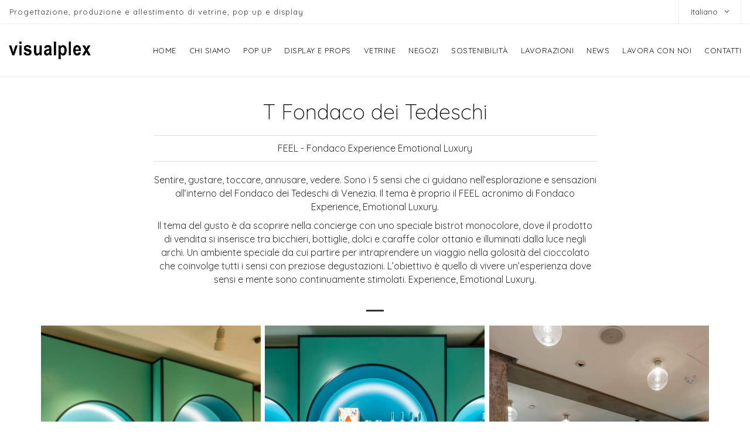

--- FILE ---
content_type: text/html
request_url: https://www.visualplex.it/it/pop-up/t-fondaco-dei-tedeschi-4/
body_size: 31841
content:
<!DOCTYPE html>
<html lang="it">
	<head>
		<!-- Google Tag Manager -->
		<script>(function(w,d,s,l,i){w[l]=w[l]||[];w[l].push({'gtm.start':
		new Date().getTime(),event:'gtm.js'});var f=d.getElementsByTagName(s)[0],
		j=d.createElement(s),dl=l!='dataLayer'?'&l='+l:'';j.async=true;j.src=
		'https://www.googletagmanager.com/gtm.js?id='+i+dl;f.parentNode.insertBefore(j,f);
		})(window,document,'script','dataLayer','GTM-KMSJX27');</script>
		<!-- End Google Tag Manager -->
		<meta charset="utf-8">
		<meta http-equiv="X-UA-Compatible" content="IE=edge">
		<meta name="viewport" content="width=device-width, initial-scale=1, maximum-scale=1" />

		<link rel="shortcut icon" href="/assets/img/icons/favicon.ico" type="image/x-icon" />
		<link rel="apple-touch-icon" href="/assets/img/icons/apple-touch-icon.png" />
		<link rel="apple-touch-icon" sizes="57x57" href="/assets/img/icons/apple-touch-icon-57x57.png" />
		<link rel="apple-touch-icon" sizes="72x72" href="/assets/img/icons/apple-touch-icon-72x72.png" />
		<link rel="apple-touch-icon" sizes="76x76" href="/assets/img/icons/apple-touch-icon-76x76.png" />
		<link rel="apple-touch-icon" sizes="114x114" href="/assets/img/icons/apple-touch-icon-114x114.png" />
		<link rel="apple-touch-icon" sizes="120x120" href="/assets/img/icons/apple-touch-icon-120x120.png" />
		<link rel="apple-touch-icon" sizes="144x144" href="/assets/img/icons/apple-touch-icon-144x144.png" />
		<link rel="apple-touch-icon" sizes="152x152" href="/assets/img/icons/apple-touch-icon-152x152.png" />
		<link rel="apple-touch-icon" sizes="180x180" href="/assets/img/icons/apple-touch-icon-180x180.png" />

					<title>T Fondaco dei Tedeschi</title>
			<meta name="description" content="Il tema per la Spring Summer 2022 al Fondaco dei Tedeschi di Venezia &egrave; FEEL. Vetrine che richiamano il suono, specchi infiniti, installazioni con luci e pannelli stampati." />
				
<style>
/*!
 * Bootstrap v3.3.4 (http://getbootstrap.com)
 * Copyright 2011-2015 Twitter, Inc.
 * Licensed under MIT (https://github.com/twbs/bootstrap/blob/master/LICENSE)
 */

/*!
 * Generated using the Bootstrap Customizer (http://getbootstrap.com/customize/?id=7a12dd8f9be0c279fc99)
 * Config saved to config.json and https://gist.github.com/7a12dd8f9be0c279fc99
 *//*! normalize.css v3.0.2 | MIT License | git.io/normalize */html{font-family:sans-serif;-ms-text-size-adjust:100%;-webkit-text-size-adjust:100%}body{margin:0}article,aside,details,figcaption,figure,footer,header,hgroup,main,menu,nav,section,summary{display:block}audio,canvas,progress,video{display:inline-block;vertical-align:baseline}audio:not([controls]){display:none;height:0}[hidden],template{display:none}a{background-color:transparent}a:active,a:hover{outline:0}abbr[title]{border-bottom:1px dotted}b,strong{font-weight:bold}dfn{font-style:italic}h1{font-size:2em;margin:0.67em 0}mark{background:#ff0;color:#000}small{font-size:80%}sub,sup{font-size:75%;line-height:0;position:relative;vertical-align:baseline}sup{top:-0.5em}sub{bottom:-0.25em}img{border:0}svg:not(:root){overflow:hidden}figure{margin:1em 40px}hr{-moz-box-sizing:content-box;-webkit-box-sizing:content-box;box-sizing:content-box;height:0}pre{overflow:auto}code,kbd,pre,samp{font-family:monospace, monospace;font-size:1em}button,input,optgroup,select,textarea{color:inherit;font:inherit;margin:0}button{overflow:visible}button,select{text-transform:none}button,html input[type="button"],input[type="reset"],input[type="submit"]{-webkit-appearance:button;cursor:pointer}button[disabled],html input[disabled]{cursor:default}button::-moz-focus-inner,input::-moz-focus-inner{border:0;padding:0}input{line-height:normal}input[type="checkbox"],input[type="radio"]{-webkit-box-sizing:border-box;-moz-box-sizing:border-box;box-sizing:border-box;padding:0}input[type="number"]::-webkit-inner-spin-button,input[type="number"]::-webkit-outer-spin-button{height:auto}input[type="search"]{-webkit-appearance:textfield;-moz-box-sizing:content-box;-webkit-box-sizing:content-box;box-sizing:content-box}input[type="search"]::-webkit-search-cancel-button,input[type="search"]::-webkit-search-decoration{-webkit-appearance:none}fieldset{border:1px solid #c0c0c0;margin:0 2px;padding:0.35em 0.625em 0.75em}legend{border:0;padding:0}textarea{overflow:auto}optgroup{font-weight:bold}table{border-collapse:collapse;border-spacing:0}td,th{padding:0}/*! Source: https://github.com/h5bp/html5-boilerplate/blob/master/src/css/main.css */@media print{*,*:before,*:after{background:transparent !important;color:#000 !important;-webkit-box-shadow:none !important;box-shadow:none !important;text-shadow:none !important}a,a:visited{text-decoration:underline}a[href]:after{content:" (" attr(href) ")"}abbr[title]:after{content:" (" attr(title) ")"}a[href^="#"]:after,a[href^="javascript:"]:after{content:""}pre,blockquote{border:1px solid #999;page-break-inside:avoid}thead{display:table-header-group}tr,img{page-break-inside:avoid}img{max-width:100% !important}p,h2,h3{orphans:3;widows:3}h2,h3{page-break-after:avoid}select{background:#fff !important}.navbar{display:none}.btn>.caret,.dropup>.btn>.caret{border-top-color:#000 !important}.label{border:1px solid #000}.table{border-collapse:collapse !important}.table td,.table th{background-color:#fff !important}.table-bordered th,.table-bordered td{border:1px solid #ddd !important}}@font-face{font-family:'Glyphicons Halflings';src:url('../fonts/glyphicons-halflings-regular.eot');src:url('../fonts/glyphicons-halflings-regular.eot?#iefix') format('embedded-opentype'),url('../fonts/glyphicons-halflings-regular.woff2') format('woff2'),url('../fonts/glyphicons-halflings-regular.woff') format('woff'),url('../fonts/glyphicons-halflings-regular.ttf') format('truetype'),url('../fonts/glyphicons-halflings-regular.svg#glyphicons_halflingsregular') format('svg')}.glyphicon{position:relative;top:1px;display:inline-block;font-family:'Glyphicons Halflings';font-style:normal;font-weight:normal;line-height:1;-webkit-font-smoothing:antialiased;-moz-osx-font-smoothing:grayscale}.glyphicon-asterisk:before{content:"\2a"}.glyphicon-plus:before{content:"\2b"}.glyphicon-euro:before,.glyphicon-eur:before{content:"\20ac"}.glyphicon-minus:before{content:"\2212"}.glyphicon-cloud:before{content:"\2601"}.glyphicon-envelope:before{content:"\2709"}.glyphicon-pencil:before{content:"\270f"}.glyphicon-glass:before{content:"\e001"}.glyphicon-music:before{content:"\e002"}.glyphicon-search:before{content:"\e003"}.glyphicon-heart:before{content:"\e005"}.glyphicon-star:before{content:"\e006"}.glyphicon-star-empty:before{content:"\e007"}.glyphicon-user:before{content:"\e008"}.glyphicon-film:before{content:"\e009"}.glyphicon-th-large:before{content:"\e010"}.glyphicon-th:before{content:"\e011"}.glyphicon-th-list:before{content:"\e012"}.glyphicon-ok:before{content:"\e013"}.glyphicon-remove:before{content:"\e014"}.glyphicon-zoom-in:before{content:"\e015"}.glyphicon-zoom-out:before{content:"\e016"}.glyphicon-off:before{content:"\e017"}.glyphicon-signal:before{content:"\e018"}.glyphicon-cog:before{content:"\e019"}.glyphicon-trash:before{content:"\e020"}.glyphicon-home:before{content:"\e021"}.glyphicon-file:before{content:"\e022"}.glyphicon-time:before{content:"\e023"}.glyphicon-road:before{content:"\e024"}.glyphicon-download-alt:before{content:"\e025"}.glyphicon-download:before{content:"\e026"}.glyphicon-upload:before{content:"\e027"}.glyphicon-inbox:before{content:"\e028"}.glyphicon-play-circle:before{content:"\e029"}.glyphicon-repeat:before{content:"\e030"}.glyphicon-refresh:before{content:"\e031"}.glyphicon-list-alt:before{content:"\e032"}.glyphicon-lock:before{content:"\e033"}.glyphicon-flag:before{content:"\e034"}.glyphicon-headphones:before{content:"\e035"}.glyphicon-volume-off:before{content:"\e036"}.glyphicon-volume-down:before{content:"\e037"}.glyphicon-volume-up:before{content:"\e038"}.glyphicon-qrcode:before{content:"\e039"}.glyphicon-barcode:before{content:"\e040"}.glyphicon-tag:before{content:"\e041"}.glyphicon-tags:before{content:"\e042"}.glyphicon-book:before{content:"\e043"}.glyphicon-bookmark:before{content:"\e044"}.glyphicon-print:before{content:"\e045"}.glyphicon-camera:before{content:"\e046"}.glyphicon-font:before{content:"\e047"}.glyphicon-bold:before{content:"\e048"}.glyphicon-italic:before{content:"\e049"}.glyphicon-text-height:before{content:"\e050"}.glyphicon-text-width:before{content:"\e051"}.glyphicon-align-left:before{content:"\e052"}.glyphicon-align-center:before{content:"\e053"}.glyphicon-align-right:before{content:"\e054"}.glyphicon-align-justify:before{content:"\e055"}.glyphicon-list:before{content:"\e056"}.glyphicon-indent-left:before{content:"\e057"}.glyphicon-indent-right:before{content:"\e058"}.glyphicon-facetime-video:before{content:"\e059"}.glyphicon-picture:before{content:"\e060"}.glyphicon-map-marker:before{content:"\e062"}.glyphicon-adjust:before{content:"\e063"}.glyphicon-tint:before{content:"\e064"}.glyphicon-edit:before{content:"\e065"}.glyphicon-share:before{content:"\e066"}.glyphicon-check:before{content:"\e067"}.glyphicon-move:before{content:"\e068"}.glyphicon-step-backward:before{content:"\e069"}.glyphicon-fast-backward:before{content:"\e070"}.glyphicon-backward:before{content:"\e071"}.glyphicon-play:before{content:"\e072"}.glyphicon-pause:before{content:"\e073"}.glyphicon-stop:before{content:"\e074"}.glyphicon-forward:before{content:"\e075"}.glyphicon-fast-forward:before{content:"\e076"}.glyphicon-step-forward:before{content:"\e077"}.glyphicon-eject:before{content:"\e078"}.glyphicon-chevron-left:before{content:"\e079"}.glyphicon-chevron-right:before{content:"\e080"}.glyphicon-plus-sign:before{content:"\e081"}.glyphicon-minus-sign:before{content:"\e082"}.glyphicon-remove-sign:before{content:"\e083"}.glyphicon-ok-sign:before{content:"\e084"}.glyphicon-question-sign:before{content:"\e085"}.glyphicon-info-sign:before{content:"\e086"}.glyphicon-screenshot:before{content:"\e087"}.glyphicon-remove-circle:before{content:"\e088"}.glyphicon-ok-circle:before{content:"\e089"}.glyphicon-ban-circle:before{content:"\e090"}.glyphicon-arrow-left:before{content:"\e091"}.glyphicon-arrow-right:before{content:"\e092"}.glyphicon-arrow-up:before{content:"\e093"}.glyphicon-arrow-down:before{content:"\e094"}.glyphicon-share-alt:before{content:"\e095"}.glyphicon-resize-full:before{content:"\e096"}.glyphicon-resize-small:before{content:"\e097"}.glyphicon-exclamation-sign:before{content:"\e101"}.glyphicon-gift:before{content:"\e102"}.glyphicon-leaf:before{content:"\e103"}.glyphicon-fire:before{content:"\e104"}.glyphicon-eye-open:before{content:"\e105"}.glyphicon-eye-close:before{content:"\e106"}.glyphicon-warning-sign:before{content:"\e107"}.glyphicon-plane:before{content:"\e108"}.glyphicon-calendar:before{content:"\e109"}.glyphicon-random:before{content:"\e110"}.glyphicon-comment:before{content:"\e111"}.glyphicon-magnet:before{content:"\e112"}.glyphicon-chevron-up:before{content:"\e113"}.glyphicon-chevron-down:before{content:"\e114"}.glyphicon-retweet:before{content:"\e115"}.glyphicon-shopping-cart:before{content:"\e116"}.glyphicon-folder-close:before{content:"\e117"}.glyphicon-folder-open:before{content:"\e118"}.glyphicon-resize-vertical:before{content:"\e119"}.glyphicon-resize-horizontal:before{content:"\e120"}.glyphicon-hdd:before{content:"\e121"}.glyphicon-bullhorn:before{content:"\e122"}.glyphicon-bell:before{content:"\e123"}.glyphicon-certificate:before{content:"\e124"}.glyphicon-thumbs-up:before{content:"\e125"}.glyphicon-thumbs-down:before{content:"\e126"}.glyphicon-hand-right:before{content:"\e127"}.glyphicon-hand-left:before{content:"\e128"}.glyphicon-hand-up:before{content:"\e129"}.glyphicon-hand-down:before{content:"\e130"}.glyphicon-circle-arrow-right:before{content:"\e131"}.glyphicon-circle-arrow-left:before{content:"\e132"}.glyphicon-circle-arrow-up:before{content:"\e133"}.glyphicon-circle-arrow-down:before{content:"\e134"}.glyphicon-globe:before{content:"\e135"}.glyphicon-wrench:before{content:"\e136"}.glyphicon-tasks:before{content:"\e137"}.glyphicon-filter:before{content:"\e138"}.glyphicon-briefcase:before{content:"\e139"}.glyphicon-fullscreen:before{content:"\e140"}.glyphicon-dashboard:before{content:"\e141"}.glyphicon-paperclip:before{content:"\e142"}.glyphicon-heart-empty:before{content:"\e143"}.glyphicon-link:before{content:"\e144"}.glyphicon-phone:before{content:"\e145"}.glyphicon-pushpin:before{content:"\e146"}.glyphicon-usd:before{content:"\e148"}.glyphicon-gbp:before{content:"\e149"}.glyphicon-sort:before{content:"\e150"}.glyphicon-sort-by-alphabet:before{content:"\e151"}.glyphicon-sort-by-alphabet-alt:before{content:"\e152"}.glyphicon-sort-by-order:before{content:"\e153"}.glyphicon-sort-by-order-alt:before{content:"\e154"}.glyphicon-sort-by-attributes:before{content:"\e155"}.glyphicon-sort-by-attributes-alt:before{content:"\e156"}.glyphicon-unchecked:before{content:"\e157"}.glyphicon-expand:before{content:"\e158"}.glyphicon-collapse-down:before{content:"\e159"}.glyphicon-collapse-up:before{content:"\e160"}.glyphicon-log-in:before{content:"\e161"}.glyphicon-flash:before{content:"\e162"}.glyphicon-log-out:before{content:"\e163"}.glyphicon-new-window:before{content:"\e164"}.glyphicon-record:before{content:"\e165"}.glyphicon-save:before{content:"\e166"}.glyphicon-open:before{content:"\e167"}.glyphicon-saved:before{content:"\e168"}.glyphicon-import:before{content:"\e169"}.glyphicon-export:before{content:"\e170"}.glyphicon-send:before{content:"\e171"}.glyphicon-floppy-disk:before{content:"\e172"}.glyphicon-floppy-saved:before{content:"\e173"}.glyphicon-floppy-remove:before{content:"\e174"}.glyphicon-floppy-save:before{content:"\e175"}.glyphicon-floppy-open:before{content:"\e176"}.glyphicon-credit-card:before{content:"\e177"}.glyphicon-transfer:before{content:"\e178"}.glyphicon-cutlery:before{content:"\e179"}.glyphicon-header:before{content:"\e180"}.glyphicon-compressed:before{content:"\e181"}.glyphicon-earphone:before{content:"\e182"}.glyphicon-phone-alt:before{content:"\e183"}.glyphicon-tower:before{content:"\e184"}.glyphicon-stats:before{content:"\e185"}.glyphicon-sd-video:before{content:"\e186"}.glyphicon-hd-video:before{content:"\e187"}.glyphicon-subtitles:before{content:"\e188"}.glyphicon-sound-stereo:before{content:"\e189"}.glyphicon-sound-dolby:before{content:"\e190"}.glyphicon-sound-5-1:before{content:"\e191"}.glyphicon-sound-6-1:before{content:"\e192"}.glyphicon-sound-7-1:before{content:"\e193"}.glyphicon-copyright-mark:before{content:"\e194"}.glyphicon-registration-mark:before{content:"\e195"}.glyphicon-cloud-download:before{content:"\e197"}.glyphicon-cloud-upload:before{content:"\e198"}.glyphicon-tree-conifer:before{content:"\e199"}.glyphicon-tree-deciduous:before{content:"\e200"}.glyphicon-cd:before{content:"\e201"}.glyphicon-save-file:before{content:"\e202"}.glyphicon-open-file:before{content:"\e203"}.glyphicon-level-up:before{content:"\e204"}.glyphicon-copy:before{content:"\e205"}.glyphicon-paste:before{content:"\e206"}.glyphicon-alert:before{content:"\e209"}.glyphicon-equalizer:before{content:"\e210"}.glyphicon-king:before{content:"\e211"}.glyphicon-queen:before{content:"\e212"}.glyphicon-pawn:before{content:"\e213"}.glyphicon-bishop:before{content:"\e214"}.glyphicon-knight:before{content:"\e215"}.glyphicon-baby-formula:before{content:"\e216"}.glyphicon-tent:before{content:"\26fa"}.glyphicon-blackboard:before{content:"\e218"}.glyphicon-bed:before{content:"\e219"}.glyphicon-apple:before{content:"\f8ff"}.glyphicon-erase:before{content:"\e221"}.glyphicon-hourglass:before{content:"\231b"}.glyphicon-lamp:before{content:"\e223"}.glyphicon-duplicate:before{content:"\e224"}.glyphicon-piggy-bank:before{content:"\e225"}.glyphicon-scissors:before{content:"\e226"}.glyphicon-bitcoin:before{content:"\e227"}.glyphicon-btc:before{content:"\e227"}.glyphicon-xbt:before{content:"\e227"}.glyphicon-yen:before{content:"\00a5"}.glyphicon-jpy:before{content:"\00a5"}.glyphicon-ruble:before{content:"\20bd"}.glyphicon-rub:before{content:"\20bd"}.glyphicon-scale:before{content:"\e230"}.glyphicon-ice-lolly:before{content:"\e231"}.glyphicon-ice-lolly-tasted:before{content:"\e232"}.glyphicon-education:before{content:"\e233"}.glyphicon-option-horizontal:before{content:"\e234"}.glyphicon-option-vertical:before{content:"\e235"}.glyphicon-menu-hamburger:before{content:"\e236"}.glyphicon-modal-window:before{content:"\e237"}.glyphicon-oil:before{content:"\e238"}.glyphicon-grain:before{content:"\e239"}.glyphicon-sunglasses:before{content:"\e240"}.glyphicon-text-size:before{content:"\e241"}.glyphicon-text-color:before{content:"\e242"}.glyphicon-text-background:before{content:"\e243"}.glyphicon-object-align-top:before{content:"\e244"}.glyphicon-object-align-bottom:before{content:"\e245"}.glyphicon-object-align-horizontal:before{content:"\e246"}.glyphicon-object-align-left:before{content:"\e247"}.glyphicon-object-align-vertical:before{content:"\e248"}.glyphicon-object-align-right:before{content:"\e249"}.glyphicon-triangle-right:before{content:"\e250"}.glyphicon-triangle-left:before{content:"\e251"}.glyphicon-triangle-bottom:before{content:"\e252"}.glyphicon-triangle-top:before{content:"\e253"}.glyphicon-console:before{content:"\e254"}.glyphicon-superscript:before{content:"\e255"}.glyphicon-subscript:before{content:"\e256"}.glyphicon-menu-left:before{content:"\e257"}.glyphicon-menu-right:before{content:"\e258"}.glyphicon-menu-down:before{content:"\e259"}.glyphicon-menu-up:before{content:"\e260"}*{-webkit-box-sizing:border-box;-moz-box-sizing:border-box;box-sizing:border-box}*:before,*:after{-webkit-box-sizing:border-box;-moz-box-sizing:border-box;box-sizing:border-box}html{font-size:10px;-webkit-tap-highlight-color:rgba(0,0,0,0)}body{font-family:"Helvetica Neue",Helvetica,Arial,sans-serif;font-size:14px;line-height:1.42857143;color:#333;background-color:#fff}input,button,select,textarea{font-family:inherit;font-size:inherit;line-height:inherit}a{color:#337ab7;text-decoration:none}a:hover,a:focus{color:#23527c;text-decoration:underline}a:focus{outline:thin dotted;outline:5px auto -webkit-focus-ring-color;outline-offset:-2px}figure{margin:0}img{vertical-align:middle}.img-responsive,.thumbnail>img,.thumbnail a>img{display:block;max-width:100%;height:auto}.img-rounded{border-radius:6px}.img-thumbnail{padding:4px;line-height:1.42857143;background-color:#fff;border:1px solid #ddd;border-radius:4px;-webkit-transition:all .2s ease-in-out;-o-transition:all .2s ease-in-out;transition:all .2s ease-in-out;display:inline-block;max-width:100%;height:auto}.img-circle{border-radius:50%}hr{margin-top:20px;margin-bottom:20px;border:0;border-top:1px solid #eee}.sr-only{position:absolute;width:1px;height:1px;margin:-1px;padding:0;overflow:hidden;clip:rect(0, 0, 0, 0);border:0}.sr-only-focusable:active,.sr-only-focusable:focus{position:static;width:auto;height:auto;margin:0;overflow:visible;clip:auto}[]{cursor:pointer}h1,h2,h3,h4,h5,h6,.h1,.h2,.h3,.h4,.h5,.h6{font-family:inherit;font-weight:500;line-height:1.1;color:inherit}h1 small,h2 small,h3 small,h4 small,h5 small,h6 small,.h1 small,.h2 small,.h3 small,.h4 small,.h5 small,.h6 small,h1 .small,h2 .small,h3 .small,h4 .small,h5 .small,h6 .small,.h1 .small,.h2 .small,.h3 .small,.h4 .small,.h5 .small,.h6 .small{font-weight:normal;line-height:1;color:#777}h1,.h1,h2,.h2,h3,.h3{margin-top:20px;margin-bottom:10px}h1 small,.h1 small,h2 small,.h2 small,h3 small,.h3 small,h1 .small,.h1 .small,h2 .small,.h2 .small,h3 .small,.h3 .small{font-size:65%}h4,.h4,h5,.h5,h6,.h6{margin-top:10px;margin-bottom:10px}h4 small,.h4 small,h5 small,.h5 small,h6 small,.h6 small,h4 .small,.h4 .small,h5 .small,.h5 .small,h6 .small,.h6 .small{font-size:75%}h1,.h1{font-size:36px}h2,.h2{font-size:30px}h3,.h3{font-size:24px}h4,.h4{font-size:18px}h5,.h5{font-size:14px}h6,.h6{font-size:12px}p{margin:0 0 10px}.lead{margin-bottom:20px;font-size:16px;font-weight:300;line-height:1.4}@media (min-width:768px){.lead{font-size:21px}}small,.small{font-size:85%}mark,.mark{background-color:#fcf8e3;padding:.2em}.text-left{text-align:left}.text-right{text-align:right}.text-center{text-align:center}.text-justify{text-align:justify}.text-nowrap{white-space:nowrap}.text-lowercase{text-transform:lowercase}.text-uppercase{text-transform:uppercase}.text-capitalize{text-transform:capitalize}.text-muted{color:#777}.text-primary{color:#337ab7}a.text-primary:hover{color:#286090}.text-success{color:#3c763d}a.text-success:hover{color:#2b542c}.text-info{color:#31708f}a.text-info:hover{color:#245269}.text-warning{color:#8a6d3b}a.text-warning:hover{color:#66512c}.text-danger{color:#a94442}a.text-danger:hover{color:#843534}.bg-primary{color:#fff;background-color:#337ab7}a.bg-primary:hover{background-color:#286090}.bg-success{background-color:#dff0d8}a.bg-success:hover{background-color:#c1e2b3}.bg-info{background-color:#d9edf7}a.bg-info:hover{background-color:#afd9ee}.bg-warning{background-color:#fcf8e3}a.bg-warning:hover{background-color:#f7ecb5}.bg-danger{background-color:#f2dede}a.bg-danger:hover{background-color:#e4b9b9}.page-header{padding-bottom:9px;margin:40px 0 20px;border-bottom:1px solid #eee}ul,ol{margin-top:0;margin-bottom:10px}ul ul,ol ul,ul ol,ol ol{margin-bottom:0}.list-unstyled{padding-left:0;list-style:none}.list-inline{padding-left:0;list-style:none;margin-left:-5px}.list-inline>li{display:inline-block;padding-left:5px;padding-right:5px}dl{margin-top:0;margin-bottom:20px}dt,dd{line-height:1.42857143}dt{font-weight:bold}dd{margin-left:0}@media (min-width:768px){.dl-horizontal dt{float:left;width:160px;clear:left;text-align:right;overflow:hidden;text-overflow:ellipsis;white-space:nowrap}.dl-horizontal dd{margin-left:180px}}abbr[title],abbr[data-original-title]{cursor:help;border-bottom:1px dotted #777}.initialism{font-size:90%;text-transform:uppercase}blockquote{padding:10px 20px;margin:0 0 20px;font-size:17.5px;border-left:5px solid #eee}blockquote p:last-child,blockquote ul:last-child,blockquote ol:last-child{margin-bottom:0}blockquote footer,blockquote small,blockquote .small{display:block;font-size:80%;line-height:1.42857143;color:#777}blockquote footer:before,blockquote small:before,blockquote .small:before{content:'\2014 \00A0'}.blockquote-reverse,blockquote.pull-right{padding-right:15px;padding-left:0;border-right:5px solid #eee;border-left:0;text-align:right}.blockquote-reverse footer:before,blockquote.pull-right footer:before,.blockquote-reverse small:before,blockquote.pull-right small:before,.blockquote-reverse .small:before,blockquote.pull-right .small:before{content:''}.blockquote-reverse footer:after,blockquote.pull-right footer:after,.blockquote-reverse small:after,blockquote.pull-right small:after,.blockquote-reverse .small:after,blockquote.pull-right .small:after{content:'\00A0 \2014'}address{margin-bottom:20px;font-style:normal;line-height:1.42857143}code,kbd,pre,samp{font-family:Menlo,Monaco,Consolas,"Courier New",monospace}code{padding:2px 4px;font-size:90%;color:#c7254e;background-color:#f9f2f4;border-radius:4px}kbd{padding:2px 4px;font-size:90%;color:#fff;background-color:#333;border-radius:3px;-webkit-box-shadow:inset 0 -1px 0 rgba(0,0,0,0.25);box-shadow:inset 0 -1px 0 rgba(0,0,0,0.25)}kbd kbd{padding:0;font-size:100%;font-weight:bold;-webkit-box-shadow:none;box-shadow:none}pre{display:block;padding:9.5px;margin:0 0 10px;font-size:13px;line-height:1.42857143;word-break:break-all;word-wrap:break-word;color:#333;background-color:#f5f5f5;border:1px solid #ccc;border-radius:4px}pre code{padding:0;font-size:inherit;color:inherit;white-space:pre-wrap;background-color:transparent;border-radius:0}.pre-scrollable{max-height:340px;overflow-y:scroll}.container{margin-right:auto;margin-left:auto;padding-left:15px;padding-right:15px}@media (min-width:768px){.container{width:750px}}@media (min-width:992px){.container{width:970px}}@media (min-width:1200px){.container{width:1170px}}.container-fluid{margin-right:auto;margin-left:auto;padding-left:15px;padding-right:15px}.row{margin-left:-15px;margin-right:-15px}.col-xs-1, .col-sm-1, .col-md-1, .col-lg-1, .col-xs-2, .col-sm-2, .col-md-2, .col-lg-2, .col-xs-3, .col-sm-3, .col-md-3, .col-lg-3, .col-xs-4, .col-sm-4, .col-md-4, .col-lg-4, .col-xs-5, .col-sm-5, .col-md-5, .col-lg-5, .col-xs-6, .col-sm-6, .col-md-6, .col-lg-6, .col-xs-7, .col-sm-7, .col-md-7, .col-lg-7, .col-xs-8, .col-sm-8, .col-md-8, .col-lg-8, .col-xs-9, .col-sm-9, .col-md-9, .col-lg-9, .col-xs-10, .col-sm-10, .col-md-10, .col-lg-10, .col-xs-11, .col-sm-11, .col-md-11, .col-lg-11, .col-xs-12, .col-sm-12, .col-md-12, .col-lg-12{position:relative;min-height:1px;padding-left:15px;padding-right:15px}.col-xs-1, .col-xs-2, .col-xs-3, .col-xs-4, .col-xs-5, .col-xs-6, .col-xs-7, .col-xs-8, .col-xs-9, .col-xs-10, .col-xs-11, .col-xs-12{float:left}.col-xs-12{width:100%}.col-xs-11{width:91.66666667%}.col-xs-10{width:83.33333333%}.col-xs-9{width:75%}.col-xs-8{width:66.66666667%}.col-xs-7{width:58.33333333%}.col-xs-6{width:50%}.col-xs-5{width:41.66666667%}.col-xs-4{width:33.33333333%}.col-xs-3{width:25%}.col-xs-2{width:16.66666667%}.col-xs-1{width:8.33333333%}.col-xs-pull-12{right:100%}.col-xs-pull-11{right:91.66666667%}.col-xs-pull-10{right:83.33333333%}.col-xs-pull-9{right:75%}.col-xs-pull-8{right:66.66666667%}.col-xs-pull-7{right:58.33333333%}.col-xs-pull-6{right:50%}.col-xs-pull-5{right:41.66666667%}.col-xs-pull-4{right:33.33333333%}.col-xs-pull-3{right:25%}.col-xs-pull-2{right:16.66666667%}.col-xs-pull-1{right:8.33333333%}.col-xs-pull-0{right:auto}.col-xs-push-12{left:100%}.col-xs-push-11{left:91.66666667%}.col-xs-push-10{left:83.33333333%}.col-xs-push-9{left:75%}.col-xs-push-8{left:66.66666667%}.col-xs-push-7{left:58.33333333%}.col-xs-push-6{left:50%}.col-xs-push-5{left:41.66666667%}.col-xs-push-4{left:33.33333333%}.col-xs-push-3{left:25%}.col-xs-push-2{left:16.66666667%}.col-xs-push-1{left:8.33333333%}.col-xs-push-0{left:auto}.col-xs-offset-12{margin-left:100%}.col-xs-offset-11{margin-left:91.66666667%}.col-xs-offset-10{margin-left:83.33333333%}.col-xs-offset-9{margin-left:75%}.col-xs-offset-8{margin-left:66.66666667%}.col-xs-offset-7{margin-left:58.33333333%}.col-xs-offset-6{margin-left:50%}.col-xs-offset-5{margin-left:41.66666667%}.col-xs-offset-4{margin-left:33.33333333%}.col-xs-offset-3{margin-left:25%}.col-xs-offset-2{margin-left:16.66666667%}.col-xs-offset-1{margin-left:8.33333333%}.col-xs-offset-0{margin-left:0}@media (min-width:768px){.col-sm-1, .col-sm-2, .col-sm-3, .col-sm-4, .col-sm-5, .col-sm-6, .col-sm-7, .col-sm-8, .col-sm-9, .col-sm-10, .col-sm-11, .col-sm-12{float:left}.col-sm-12{width:100%}.col-sm-11{width:91.66666667%}.col-sm-10{width:83.33333333%}.col-sm-9{width:75%}.col-sm-8{width:66.66666667%}.col-sm-7{width:58.33333333%}.col-sm-6{width:50%}.col-sm-5{width:41.66666667%}.col-sm-4{width:33.33333333%}.col-sm-3{width:25%}.col-sm-2{width:16.66666667%}.col-sm-1{width:8.33333333%}.col-sm-pull-12{right:100%}.col-sm-pull-11{right:91.66666667%}.col-sm-pull-10{right:83.33333333%}.col-sm-pull-9{right:75%}.col-sm-pull-8{right:66.66666667%}.col-sm-pull-7{right:58.33333333%}.col-sm-pull-6{right:50%}.col-sm-pull-5{right:41.66666667%}.col-sm-pull-4{right:33.33333333%}.col-sm-pull-3{right:25%}.col-sm-pull-2{right:16.66666667%}.col-sm-pull-1{right:8.33333333%}.col-sm-pull-0{right:auto}.col-sm-push-12{left:100%}.col-sm-push-11{left:91.66666667%}.col-sm-push-10{left:83.33333333%}.col-sm-push-9{left:75%}.col-sm-push-8{left:66.66666667%}.col-sm-push-7{left:58.33333333%}.col-sm-push-6{left:50%}.col-sm-push-5{left:41.66666667%}.col-sm-push-4{left:33.33333333%}.col-sm-push-3{left:25%}.col-sm-push-2{left:16.66666667%}.col-sm-push-1{left:8.33333333%}.col-sm-push-0{left:auto}.col-sm-offset-12{margin-left:100%}.col-sm-offset-11{margin-left:91.66666667%}.col-sm-offset-10{margin-left:83.33333333%}.col-sm-offset-9{margin-left:75%}.col-sm-offset-8{margin-left:66.66666667%}.col-sm-offset-7{margin-left:58.33333333%}.col-sm-offset-6{margin-left:50%}.col-sm-offset-5{margin-left:41.66666667%}.col-sm-offset-4{margin-left:33.33333333%}.col-sm-offset-3{margin-left:25%}.col-sm-offset-2{margin-left:16.66666667%}.col-sm-offset-1{margin-left:8.33333333%}.col-sm-offset-0{margin-left:0}}@media (min-width:992px){.col-md-1, .col-md-2, .col-md-3, .col-md-4, .col-md-5, .col-md-6, .col-md-7, .col-md-8, .col-md-9, .col-md-10, .col-md-11, .col-md-12{float:left}.col-md-12{width:100%}.col-md-11{width:91.66666667%}.col-md-10{width:83.33333333%}.col-md-9{width:75%}.col-md-8{width:66.66666667%}.col-md-7{width:58.33333333%}.col-md-6{width:50%}.col-md-5{width:41.66666667%}.col-md-4{width:33.33333333%}.col-md-3{width:25%}.col-md-2{width:16.66666667%}.col-md-1{width:8.33333333%}.col-md-pull-12{right:100%}.col-md-pull-11{right:91.66666667%}.col-md-pull-10{right:83.33333333%}.col-md-pull-9{right:75%}.col-md-pull-8{right:66.66666667%}.col-md-pull-7{right:58.33333333%}.col-md-pull-6{right:50%}.col-md-pull-5{right:41.66666667%}.col-md-pull-4{right:33.33333333%}.col-md-pull-3{right:25%}.col-md-pull-2{right:16.66666667%}.col-md-pull-1{right:8.33333333%}.col-md-pull-0{right:auto}.col-md-push-12{left:100%}.col-md-push-11{left:91.66666667%}.col-md-push-10{left:83.33333333%}.col-md-push-9{left:75%}.col-md-push-8{left:66.66666667%}.col-md-push-7{left:58.33333333%}.col-md-push-6{left:50%}.col-md-push-5{left:41.66666667%}.col-md-push-4{left:33.33333333%}.col-md-push-3{left:25%}.col-md-push-2{left:16.66666667%}.col-md-push-1{left:8.33333333%}.col-md-push-0{left:auto}.col-md-offset-12{margin-left:100%}.col-md-offset-11{margin-left:91.66666667%}.col-md-offset-10{margin-left:83.33333333%}.col-md-offset-9{margin-left:75%}.col-md-offset-8{margin-left:66.66666667%}.col-md-offset-7{margin-left:58.33333333%}.col-md-offset-6{margin-left:50%}.col-md-offset-5{margin-left:41.66666667%}.col-md-offset-4{margin-left:33.33333333%}.col-md-offset-3{margin-left:25%}.col-md-offset-2{margin-left:16.66666667%}.col-md-offset-1{margin-left:8.33333333%}.col-md-offset-0{margin-left:0}}@media (min-width:1200px){.col-lg-1, .col-lg-2, .col-lg-3, .col-lg-4, .col-lg-5, .col-lg-6, .col-lg-7, .col-lg-8, .col-lg-9, .col-lg-10, .col-lg-11, .col-lg-12{float:left}.col-lg-12{width:100%}.col-lg-11{width:91.66666667%}.col-lg-10{width:83.33333333%}.col-lg-9{width:75%}.col-lg-8{width:66.66666667%}.col-lg-7{width:58.33333333%}.col-lg-6{width:50%}.col-lg-5{width:41.66666667%}.col-lg-4{width:33.33333333%}.col-lg-3{width:25%}.col-lg-2{width:16.66666667%}.col-lg-1{width:8.33333333%}.col-lg-pull-12{right:100%}.col-lg-pull-11{right:91.66666667%}.col-lg-pull-10{right:83.33333333%}.col-lg-pull-9{right:75%}.col-lg-pull-8{right:66.66666667%}.col-lg-pull-7{right:58.33333333%}.col-lg-pull-6{right:50%}.col-lg-pull-5{right:41.66666667%}.col-lg-pull-4{right:33.33333333%}.col-lg-pull-3{right:25%}.col-lg-pull-2{right:16.66666667%}.col-lg-pull-1{right:8.33333333%}.col-lg-pull-0{right:auto}.col-lg-push-12{left:100%}.col-lg-push-11{left:91.66666667%}.col-lg-push-10{left:83.33333333%}.col-lg-push-9{left:75%}.col-lg-push-8{left:66.66666667%}.col-lg-push-7{left:58.33333333%}.col-lg-push-6{left:50%}.col-lg-push-5{left:41.66666667%}.col-lg-push-4{left:33.33333333%}.col-lg-push-3{left:25%}.col-lg-push-2{left:16.66666667%}.col-lg-push-1{left:8.33333333%}.col-lg-push-0{left:auto}.col-lg-offset-12{margin-left:100%}.col-lg-offset-11{margin-left:91.66666667%}.col-lg-offset-10{margin-left:83.33333333%}.col-lg-offset-9{margin-left:75%}.col-lg-offset-8{margin-left:66.66666667%}.col-lg-offset-7{margin-left:58.33333333%}.col-lg-offset-6{margin-left:50%}.col-lg-offset-5{margin-left:41.66666667%}.col-lg-offset-4{margin-left:33.33333333%}.col-lg-offset-3{margin-left:25%}.col-lg-offset-2{margin-left:16.66666667%}.col-lg-offset-1{margin-left:8.33333333%}.col-lg-offset-0{margin-left:0}}table{background-color:transparent}caption{padding-top:8px;padding-bottom:8px;color:#777;text-align:left}th{text-align:left}.table{width:100%;max-width:100%;margin-bottom:20px}.table>thead>tr>th,.table>tbody>tr>th,.table>tfoot>tr>th,.table>thead>tr>td,.table>tbody>tr>td,.table>tfoot>tr>td{padding:8px;line-height:1.42857143;vertical-align:top;border-top:1px solid #ddd}.table>thead>tr>th{vertical-align:bottom;border-bottom:2px solid #ddd}.table>caption+thead>tr:first-child>th,.table>colgroup+thead>tr:first-child>th,.table>thead:first-child>tr:first-child>th,.table>caption+thead>tr:first-child>td,.table>colgroup+thead>tr:first-child>td,.table>thead:first-child>tr:first-child>td{border-top:0}.table>tbody+tbody{border-top:2px solid #ddd}.table .table{background-color:#fff}.table-condensed>thead>tr>th,.table-condensed>tbody>tr>th,.table-condensed>tfoot>tr>th,.table-condensed>thead>tr>td,.table-condensed>tbody>tr>td,.table-condensed>tfoot>tr>td{padding:5px}.table-bordered{border:1px solid #ddd}.table-bordered>thead>tr>th,.table-bordered>tbody>tr>th,.table-bordered>tfoot>tr>th,.table-bordered>thead>tr>td,.table-bordered>tbody>tr>td,.table-bordered>tfoot>tr>td{border:1px solid #ddd}.table-bordered>thead>tr>th,.table-bordered>thead>tr>td{border-bottom-width:2px}.table-striped>tbody>tr:nth-of-type(odd){background-color:#f9f9f9}.table-hover>tbody>tr:hover{background-color:#f5f5f5}table col[class*="col-"]{position:static;float:none;display:table-column}table td[class*="col-"],table th[class*="col-"]{position:static;float:none;display:table-cell}.table>thead>tr>td.active,.table>tbody>tr>td.active,.table>tfoot>tr>td.active,.table>thead>tr>th.active,.table>tbody>tr>th.active,.table>tfoot>tr>th.active,.table>thead>tr.active>td,.table>tbody>tr.active>td,.table>tfoot>tr.active>td,.table>thead>tr.active>th,.table>tbody>tr.active>th,.table>tfoot>tr.active>th{background-color:#f5f5f5}.table-hover>tbody>tr>td.active:hover,.table-hover>tbody>tr>th.active:hover,.table-hover>tbody>tr.active:hover>td,.table-hover>tbody>tr:hover>.active,.table-hover>tbody>tr.active:hover>th{background-color:#e8e8e8}.table>thead>tr>td.success,.table>tbody>tr>td.success,.table>tfoot>tr>td.success,.table>thead>tr>th.success,.table>tbody>tr>th.success,.table>tfoot>tr>th.success,.table>thead>tr.success>td,.table>tbody>tr.success>td,.table>tfoot>tr.success>td,.table>thead>tr.success>th,.table>tbody>tr.success>th,.table>tfoot>tr.success>th{background-color:#dff0d8}.table-hover>tbody>tr>td.success:hover,.table-hover>tbody>tr>th.success:hover,.table-hover>tbody>tr.success:hover>td,.table-hover>tbody>tr:hover>.success,.table-hover>tbody>tr.success:hover>th{background-color:#d0e9c6}.table>thead>tr>td.info,.table>tbody>tr>td.info,.table>tfoot>tr>td.info,.table>thead>tr>th.info,.table>tbody>tr>th.info,.table>tfoot>tr>th.info,.table>thead>tr.info>td,.table>tbody>tr.info>td,.table>tfoot>tr.info>td,.table>thead>tr.info>th,.table>tbody>tr.info>th,.table>tfoot>tr.info>th{background-color:#d9edf7}.table-hover>tbody>tr>td.info:hover,.table-hover>tbody>tr>th.info:hover,.table-hover>tbody>tr.info:hover>td,.table-hover>tbody>tr:hover>.info,.table-hover>tbody>tr.info:hover>th{background-color:#c4e3f3}.table>thead>tr>td.warning,.table>tbody>tr>td.warning,.table>tfoot>tr>td.warning,.table>thead>tr>th.warning,.table>tbody>tr>th.warning,.table>tfoot>tr>th.warning,.table>thead>tr.warning>td,.table>tbody>tr.warning>td,.table>tfoot>tr.warning>td,.table>thead>tr.warning>th,.table>tbody>tr.warning>th,.table>tfoot>tr.warning>th{background-color:#fcf8e3}.table-hover>tbody>tr>td.warning:hover,.table-hover>tbody>tr>th.warning:hover,.table-hover>tbody>tr.warning:hover>td,.table-hover>tbody>tr:hover>.warning,.table-hover>tbody>tr.warning:hover>th{background-color:#faf2cc}.table>thead>tr>td.danger,.table>tbody>tr>td.danger,.table>tfoot>tr>td.danger,.table>thead>tr>th.danger,.table>tbody>tr>th.danger,.table>tfoot>tr>th.danger,.table>thead>tr.danger>td,.table>tbody>tr.danger>td,.table>tfoot>tr.danger>td,.table>thead>tr.danger>th,.table>tbody>tr.danger>th,.table>tfoot>tr.danger>th{background-color:#f2dede}.table-hover>tbody>tr>td.danger:hover,.table-hover>tbody>tr>th.danger:hover,.table-hover>tbody>tr.danger:hover>td,.table-hover>tbody>tr:hover>.danger,.table-hover>tbody>tr.danger:hover>th{background-color:#ebcccc}.table-responsive{overflow-x:auto;min-height:0.01%}@media screen and (max-width:767px){.table-responsive{width:100%;margin-bottom:15px;overflow-y:hidden;-ms-overflow-style:-ms-autohiding-scrollbar;border:1px solid #ddd}.table-responsive>.table{margin-bottom:0}.table-responsive>.table>thead>tr>th,.table-responsive>.table>tbody>tr>th,.table-responsive>.table>tfoot>tr>th,.table-responsive>.table>thead>tr>td,.table-responsive>.table>tbody>tr>td,.table-responsive>.table>tfoot>tr>td{white-space:nowrap}.table-responsive>.table-bordered{border:0}.table-responsive>.table-bordered>thead>tr>th:first-child,.table-responsive>.table-bordered>tbody>tr>th:first-child,.table-responsive>.table-bordered>tfoot>tr>th:first-child,.table-responsive>.table-bordered>thead>tr>td:first-child,.table-responsive>.table-bordered>tbody>tr>td:first-child,.table-responsive>.table-bordered>tfoot>tr>td:first-child{border-left:0}.table-responsive>.table-bordered>thead>tr>th:last-child,.table-responsive>.table-bordered>tbody>tr>th:last-child,.table-responsive>.table-bordered>tfoot>tr>th:last-child,.table-responsive>.table-bordered>thead>tr>td:last-child,.table-responsive>.table-bordered>tbody>tr>td:last-child,.table-responsive>.table-bordered>tfoot>tr>td:last-child{border-right:0}.table-responsive>.table-bordered>tbody>tr:last-child>th,.table-responsive>.table-bordered>tfoot>tr:last-child>th,.table-responsive>.table-bordered>tbody>tr:last-child>td,.table-responsive>.table-bordered>tfoot>tr:last-child>td{border-bottom:0}}fieldset{padding:0;margin:0;border:0;min-width:0}legend{display:block;width:100%;padding:0;margin-bottom:20px;font-size:21px;line-height:inherit;color:#333;border:0;border-bottom:1px solid #e5e5e5}label{display:inline-block;max-width:100%;margin-bottom:5px;font-weight:bold}input[type="search"]{-webkit-box-sizing:border-box;-moz-box-sizing:border-box;box-sizing:border-box}input[type="radio"],input[type="checkbox"]{margin:4px 0 0;margin-top:1px \9;line-height:normal}input[type="file"]{display:block}input[type="range"]{display:block;width:100%}select[multiple],select[size]{height:auto}input[type="file"]:focus,input[type="radio"]:focus,input[type="checkbox"]:focus{outline:thin dotted;outline:5px auto -webkit-focus-ring-color;outline-offset:-2px}output{display:block;padding-top:7px;font-size:14px;line-height:1.42857143;color:#555}.form-control{display:block;width:100%;height:34px;padding:6px 12px;font-size:14px;line-height:1.42857143;color:#555;background-color:#fff;background-image:none;border:1px solid #ccc;border-radius:4px;-webkit-box-shadow:inset 0 1px 1px rgba(0,0,0,0.075);box-shadow:inset 0 1px 1px rgba(0,0,0,0.075);-webkit-transition:border-color ease-in-out .15s, -webkit-box-shadow ease-in-out .15s;-o-transition:border-color ease-in-out .15s, box-shadow ease-in-out .15s;transition:border-color ease-in-out .15s, box-shadow ease-in-out .15s}.form-control:focus{border-color:#66afe9;outline:0;-webkit-box-shadow:inset 0 1px 1px rgba(0,0,0,.075), 0 0 8px rgba(102, 175, 233, 0.6);box-shadow:inset 0 1px 1px rgba(0,0,0,.075), 0 0 8px rgba(102, 175, 233, 0.6)}.form-control::-moz-placeholder{color:#999;opacity:1}.form-control:-ms-input-placeholder{color:#999}.form-control::-webkit-input-placeholder{color:#999}.form-control[disabled],.form-control[readonly],fieldset[disabled] .form-control{background-color:#eee;opacity:1}.form-control[disabled],fieldset[disabled] .form-control{cursor:not-allowed}textarea.form-control{height:auto}input[type="search"]{-webkit-appearance:none}@media screen and (-webkit-min-device-pixel-ratio:0){input[type="date"],input[type="time"],input[type="datetime-local"],input[type="month"]{line-height:34px}input[type="date"].input-sm,input[type="time"].input-sm,input[type="datetime-local"].input-sm,input[type="month"].input-sm,.input-group-sm input[type="date"],.input-group-sm input[type="time"],.input-group-sm input[type="datetime-local"],.input-group-sm input[type="month"]{line-height:30px}input[type="date"].input-lg,input[type="time"].input-lg,input[type="datetime-local"].input-lg,input[type="month"].input-lg,.input-group-lg input[type="date"],.input-group-lg input[type="time"],.input-group-lg input[type="datetime-local"],.input-group-lg input[type="month"]{line-height:46px}}.form-group{margin-bottom:15px}.radio,.checkbox{position:relative;display:block;margin-top:10px;margin-bottom:10px}.radio label,.checkbox label{min-height:20px;padding-left:20px;margin-bottom:0;font-weight:normal;cursor:pointer}.radio input[type="radio"],.radio-inline input[type="radio"],.checkbox input[type="checkbox"],.checkbox-inline input[type="checkbox"]{position:absolute;margin-left:-20px;margin-top:4px \9}.radio+.radio,.checkbox+.checkbox{margin-top:-5px}.radio-inline,.checkbox-inline{position:relative;display:inline-block;padding-left:20px;margin-bottom:0;vertical-align:middle;font-weight:normal;cursor:pointer}.radio-inline+.radio-inline,.checkbox-inline+.checkbox-inline{margin-top:0;margin-left:10px}input[type="radio"][disabled],input[type="checkbox"][disabled],input[type="radio"].disabled,input[type="checkbox"].disabled,fieldset[disabled] input[type="radio"],fieldset[disabled] input[type="checkbox"]{cursor:not-allowed}.radio-inline.disabled,.checkbox-inline.disabled,fieldset[disabled] .radio-inline,fieldset[disabled] .checkbox-inline{cursor:not-allowed}.radio.disabled label,.checkbox.disabled label,fieldset[disabled] .radio label,fieldset[disabled] .checkbox label{cursor:not-allowed}.form-control-static{padding-top:7px;padding-bottom:7px;margin-bottom:0;min-height:34px}.form-control-static.input-lg,.form-control-static.input-sm{padding-left:0;padding-right:0}.input-sm{height:30px;padding:5px 10px;font-size:12px;line-height:1.5;border-radius:3px}select.input-sm{height:30px;line-height:30px}textarea.input-sm,select[multiple].input-sm{height:auto}.form-group-sm .form-control{height:30px;padding:5px 10px;font-size:12px;line-height:1.5;border-radius:3px}select.form-group-sm .form-control{height:30px;line-height:30px}textarea.form-group-sm .form-control,select[multiple].form-group-sm .form-control{height:auto}.form-group-sm .form-control-static{height:30px;padding:5px 10px;font-size:12px;line-height:1.5;min-height:32px}.input-lg{height:46px;padding:10px 16px;font-size:18px;line-height:1.3333333;border-radius:6px}select.input-lg{height:46px;line-height:46px}textarea.input-lg,select[multiple].input-lg{height:auto}.form-group-lg .form-control{height:46px;padding:10px 16px;font-size:18px;line-height:1.3333333;border-radius:6px}select.form-group-lg .form-control{height:46px;line-height:46px}textarea.form-group-lg .form-control,select[multiple].form-group-lg .form-control{height:auto}.form-group-lg .form-control-static{height:46px;padding:10px 16px;font-size:18px;line-height:1.3333333;min-height:38px}.has-feedback{position:relative}.has-feedback .form-control{padding-right:42.5px}.form-control-feedback{position:absolute;top:0;right:0;z-index:2;display:block;width:34px;height:34px;line-height:34px;text-align:center;pointer-events:none}.input-lg+.form-control-feedback{width:46px;height:46px;line-height:46px}.input-sm+.form-control-feedback{width:30px;height:30px;line-height:30px}.has-success .help-block,.has-success .control-label,.has-success .radio,.has-success .checkbox,.has-success .radio-inline,.has-success .checkbox-inline,.has-success.radio label,.has-success.checkbox label,.has-success.radio-inline label,.has-success.checkbox-inline label{color:#3c763d}.has-success .form-control{border-color:#3c763d;-webkit-box-shadow:inset 0 1px 1px rgba(0,0,0,0.075);box-shadow:inset 0 1px 1px rgba(0,0,0,0.075)}.has-success .form-control:focus{border-color:#2b542c;-webkit-box-shadow:inset 0 1px 1px rgba(0,0,0,0.075),0 0 6px #67b168;box-shadow:inset 0 1px 1px rgba(0,0,0,0.075),0 0 6px #67b168}.has-success .input-group-addon{color:#3c763d;border-color:#3c763d;background-color:#dff0d8}.has-success .form-control-feedback{color:#3c763d}.has-warning .help-block,.has-warning .control-label,.has-warning .radio,.has-warning .checkbox,.has-warning .radio-inline,.has-warning .checkbox-inline,.has-warning.radio label,.has-warning.checkbox label,.has-warning.radio-inline label,.has-warning.checkbox-inline label{color:#8a6d3b}.has-warning .form-control{border-color:#8a6d3b;-webkit-box-shadow:inset 0 1px 1px rgba(0,0,0,0.075);box-shadow:inset 0 1px 1px rgba(0,0,0,0.075)}.has-warning .form-control:focus{border-color:#66512c;-webkit-box-shadow:inset 0 1px 1px rgba(0,0,0,0.075),0 0 6px #c0a16b;box-shadow:inset 0 1px 1px rgba(0,0,0,0.075),0 0 6px #c0a16b}.has-warning .input-group-addon{color:#8a6d3b;border-color:#8a6d3b;background-color:#fcf8e3}.has-warning .form-control-feedback{color:#8a6d3b}.has-error .help-block,.has-error .control-label,.has-error .radio,.has-error .checkbox,.has-error .radio-inline,.has-error .checkbox-inline,.has-error.radio label,.has-error.checkbox label,.has-error.radio-inline label,.has-error.checkbox-inline label{color:#a94442}.has-error .form-control{border-color:#a94442;-webkit-box-shadow:inset 0 1px 1px rgba(0,0,0,0.075);box-shadow:inset 0 1px 1px rgba(0,0,0,0.075)}.has-error .form-control:focus{border-color:#843534;-webkit-box-shadow:inset 0 1px 1px rgba(0,0,0,0.075),0 0 6px #ce8483;box-shadow:inset 0 1px 1px rgba(0,0,0,0.075),0 0 6px #ce8483}.has-error .input-group-addon{color:#a94442;border-color:#a94442;background-color:#f2dede}.has-error .form-control-feedback{color:#a94442}.has-feedback label~.form-control-feedback{top:25px}.has-feedback label.sr-only~.form-control-feedback{top:0}.help-block{display:block;margin-top:5px;margin-bottom:10px;color:#737373}@media (min-width:768px){.form-inline .form-group{display:inline-block;margin-bottom:0;vertical-align:middle}.form-inline .form-control{display:inline-block;width:auto;vertical-align:middle}.form-inline .form-control-static{display:inline-block}.form-inline .input-group{display:inline-table;vertical-align:middle}.form-inline .input-group .input-group-addon,.form-inline .input-group .input-group-btn,.form-inline .input-group .form-control{width:auto}.form-inline .input-group>.form-control{width:100%}.form-inline .control-label{margin-bottom:0;vertical-align:middle}.form-inline .radio,.form-inline .checkbox{display:inline-block;margin-top:0;margin-bottom:0;vertical-align:middle}.form-inline .radio label,.form-inline .checkbox label{padding-left:0}.form-inline .radio input[type="radio"],.form-inline .checkbox input[type="checkbox"]{position:relative;margin-left:0}.form-inline .has-feedback .form-control-feedback{top:0}}.form-horizontal .radio,.form-horizontal .checkbox,.form-horizontal .radio-inline,.form-horizontal .checkbox-inline{margin-top:0;margin-bottom:0;padding-top:7px}.form-horizontal .radio,.form-horizontal .checkbox{min-height:27px}.form-horizontal .form-group{margin-left:-15px;margin-right:-15px}@media (min-width:768px){.form-horizontal .control-label{text-align:right;margin-bottom:0;padding-top:7px}}.form-horizontal .has-feedback .form-control-feedback{right:15px}@media (min-width:768px){.form-horizontal .form-group-lg .control-label{padding-top:14.333333px}}@media (min-width:768px){.form-horizontal .form-group-sm .control-label{padding-top:6px}}.btn{display:inline-block;margin-bottom:0;font-weight:normal;text-align:center;vertical-align:middle;-ms-touch-action:manipulation;touch-action:manipulation;cursor:pointer;background-image:none;border:1px solid transparent;white-space:nowrap;padding:6px 12px;font-size:14px;line-height:1.42857143;border-radius:4px;-webkit-user-select:none;-moz-user-select:none;-ms-user-select:none;user-select:none}.btn:focus,.btn:active:focus,.btn.active:focus,.btn.focus,.btn:active.focus,.btn.active.focus{outline:thin dotted;outline:5px auto -webkit-focus-ring-color;outline-offset:-2px}.btn:hover,.btn:focus,.btn.focus{color:#333;text-decoration:none}.btn:active,.btn.active{outline:0;background-image:none;-webkit-box-shadow:inset 0 3px 5px rgba(0,0,0,0.125);box-shadow:inset 0 3px 5px rgba(0,0,0,0.125)}.btn.disabled,.btn[disabled],fieldset[disabled] .btn{cursor:not-allowed;pointer-events:none;opacity:.65;filter:alpha(opacity=65);-webkit-box-shadow:none;box-shadow:none}.btn-default{color:#333;background-color:#fff;border-color:#ccc}.btn-default:hover,.btn-default:focus,.btn-default.focus,.btn-default:active,.btn-default.active,.open>.dropdown-toggle.btn-default{color:#333;background-color:#e6e6e6;border-color:#adadad}.btn-default:active,.btn-default.active,.open>.dropdown-toggle.btn-default{background-image:none}.btn-default.disabled,.btn-default[disabled],fieldset[disabled] .btn-default,.btn-default.disabled:hover,.btn-default[disabled]:hover,fieldset[disabled] .btn-default:hover,.btn-default.disabled:focus,.btn-default[disabled]:focus,fieldset[disabled] .btn-default:focus,.btn-default.disabled.focus,.btn-default[disabled].focus,fieldset[disabled] .btn-default.focus,.btn-default.disabled:active,.btn-default[disabled]:active,fieldset[disabled] .btn-default:active,.btn-default.disabled.active,.btn-default[disabled].active,fieldset[disabled] .btn-default.active{background-color:#fff;border-color:#ccc}.btn-default .badge{color:#fff;background-color:#333}.btn-primary{color:#fff;background-color:#337ab7;border-color:#2e6da4}.btn-primary:hover,.btn-primary:focus,.btn-primary.focus,.btn-primary:active,.btn-primary.active,.open>.dropdown-toggle.btn-primary{color:#fff;background-color:#286090;border-color:#204d74}.btn-primary:active,.btn-primary.active,.open>.dropdown-toggle.btn-primary{background-image:none}.btn-primary.disabled,.btn-primary[disabled],fieldset[disabled] .btn-primary,.btn-primary.disabled:hover,.btn-primary[disabled]:hover,fieldset[disabled] .btn-primary:hover,.btn-primary.disabled:focus,.btn-primary[disabled]:focus,fieldset[disabled] .btn-primary:focus,.btn-primary.disabled.focus,.btn-primary[disabled].focus,fieldset[disabled] .btn-primary.focus,.btn-primary.disabled:active,.btn-primary[disabled]:active,fieldset[disabled] .btn-primary:active,.btn-primary.disabled.active,.btn-primary[disabled].active,fieldset[disabled] .btn-primary.active{background-color:#337ab7;border-color:#2e6da4}.btn-primary .badge{color:#337ab7;background-color:#fff}.btn-success{color:#fff;background-color:#5cb85c;border-color:#4cae4c}.btn-success:hover,.btn-success:focus,.btn-success.focus,.btn-success:active,.btn-success.active,.open>.dropdown-toggle.btn-success{color:#fff;background-color:#449d44;border-color:#398439}.btn-success:active,.btn-success.active,.open>.dropdown-toggle.btn-success{background-image:none}.btn-success.disabled,.btn-success[disabled],fieldset[disabled] .btn-success,.btn-success.disabled:hover,.btn-success[disabled]:hover,fieldset[disabled] .btn-success:hover,.btn-success.disabled:focus,.btn-success[disabled]:focus,fieldset[disabled] .btn-success:focus,.btn-success.disabled.focus,.btn-success[disabled].focus,fieldset[disabled] .btn-success.focus,.btn-success.disabled:active,.btn-success[disabled]:active,fieldset[disabled] .btn-success:active,.btn-success.disabled.active,.btn-success[disabled].active,fieldset[disabled] .btn-success.active{background-color:#5cb85c;border-color:#4cae4c}.btn-success .badge{color:#5cb85c;background-color:#fff}.btn-info{color:#fff;background-color:#5bc0de;border-color:#46b8da}.btn-info:hover,.btn-info:focus,.btn-info.focus,.btn-info:active,.btn-info.active,.open>.dropdown-toggle.btn-info{color:#fff;background-color:#31b0d5;border-color:#269abc}.btn-info:active,.btn-info.active,.open>.dropdown-toggle.btn-info{background-image:none}.btn-info.disabled,.btn-info[disabled],fieldset[disabled] .btn-info,.btn-info.disabled:hover,.btn-info[disabled]:hover,fieldset[disabled] .btn-info:hover,.btn-info.disabled:focus,.btn-info[disabled]:focus,fieldset[disabled] .btn-info:focus,.btn-info.disabled.focus,.btn-info[disabled].focus,fieldset[disabled] .btn-info.focus,.btn-info.disabled:active,.btn-info[disabled]:active,fieldset[disabled] .btn-info:active,.btn-info.disabled.active,.btn-info[disabled].active,fieldset[disabled] .btn-info.active{background-color:#5bc0de;border-color:#46b8da}.btn-info .badge{color:#5bc0de;background-color:#fff}.btn-warning{color:#fff;background-color:#f0ad4e;border-color:#eea236}.btn-warning:hover,.btn-warning:focus,.btn-warning.focus,.btn-warning:active,.btn-warning.active,.open>.dropdown-toggle.btn-warning{color:#fff;background-color:#ec971f;border-color:#d58512}.btn-warning:active,.btn-warning.active,.open>.dropdown-toggle.btn-warning{background-image:none}.btn-warning.disabled,.btn-warning[disabled],fieldset[disabled] .btn-warning,.btn-warning.disabled:hover,.btn-warning[disabled]:hover,fieldset[disabled] .btn-warning:hover,.btn-warning.disabled:focus,.btn-warning[disabled]:focus,fieldset[disabled] .btn-warning:focus,.btn-warning.disabled.focus,.btn-warning[disabled].focus,fieldset[disabled] .btn-warning.focus,.btn-warning.disabled:active,.btn-warning[disabled]:active,fieldset[disabled] .btn-warning:active,.btn-warning.disabled.active,.btn-warning[disabled].active,fieldset[disabled] .btn-warning.active{background-color:#f0ad4e;border-color:#eea236}.btn-warning .badge{color:#f0ad4e;background-color:#fff}.btn-danger{color:#fff;background-color:#d9534f;border-color:#d43f3a}.btn-danger:hover,.btn-danger:focus,.btn-danger.focus,.btn-danger:active,.btn-danger.active,.open>.dropdown-toggle.btn-danger{color:#fff;background-color:#c9302c;border-color:#ac2925}.btn-danger:active,.btn-danger.active,.open>.dropdown-toggle.btn-danger{background-image:none}.btn-danger.disabled,.btn-danger[disabled],fieldset[disabled] .btn-danger,.btn-danger.disabled:hover,.btn-danger[disabled]:hover,fieldset[disabled] .btn-danger:hover,.btn-danger.disabled:focus,.btn-danger[disabled]:focus,fieldset[disabled] .btn-danger:focus,.btn-danger.disabled.focus,.btn-danger[disabled].focus,fieldset[disabled] .btn-danger.focus,.btn-danger.disabled:active,.btn-danger[disabled]:active,fieldset[disabled] .btn-danger:active,.btn-danger.disabled.active,.btn-danger[disabled].active,fieldset[disabled] .btn-danger.active{background-color:#d9534f;border-color:#d43f3a}.btn-danger .badge{color:#d9534f;background-color:#fff}.btn-link{color:#337ab7;font-weight:normal;border-radius:0}.btn-link,.btn-link:active,.btn-link.active,.btn-link[disabled],fieldset[disabled] .btn-link{background-color:transparent;-webkit-box-shadow:none;box-shadow:none}.btn-link,.btn-link:hover,.btn-link:focus,.btn-link:active{border-color:transparent}.btn-link:hover,.btn-link:focus{color:#23527c;text-decoration:underline;background-color:transparent}.btn-link[disabled]:hover,fieldset[disabled] .btn-link:hover,.btn-link[disabled]:focus,fieldset[disabled] .btn-link:focus{color:#777;text-decoration:none}.btn-lg,.btn-group-lg>.btn{padding:10px 16px;font-size:18px;line-height:1.3333333;border-radius:6px}.btn-sm,.btn-group-sm>.btn{padding:5px 10px;font-size:12px;line-height:1.5;border-radius:3px}.btn-xs,.btn-group-xs>.btn{padding:1px 5px;font-size:12px;line-height:1.5;border-radius:3px}.btn-block{display:block;width:100%}.btn-block+.btn-block{margin-top:5px}input[type="submit"].btn-block,input[type="reset"].btn-block,input[type="button"].btn-block{width:100%}.fade{opacity:0;-webkit-transition:opacity .15s linear;-o-transition:opacity .15s linear;transition:opacity .15s linear}.fade.in{opacity:1}.collapse{display:none}.collapse.in{display:block}tr.collapse.in{display:table-row}tbody.collapse.in{display:table-row-group}.collapsing{position:relative;height:0;overflow:hidden;-webkit-transition-property:height, visibility;-o-transition-property:height, visibility;transition-property:height, visibility;-webkit-transition-duration:.35s;-o-transition-duration:.35s;transition-duration:.35s;-webkit-transition-timing-function:ease;-o-transition-timing-function:ease;transition-timing-function:ease}.caret{display:inline-block;width:0;height:0;margin-left:2px;vertical-align:middle;border-top:4px dashed;border-right:4px solid transparent;border-left:4px solid transparent}.dropup,.dropdown{position:relative}.dropdown-toggle:focus{outline:0}.dropdown-menu{position:absolute;top:100%;left:0;z-index:1000;display:none;float:left;min-width:160px;padding:5px 0;margin:2px 0 0;list-style:none;font-size:14px;text-align:left;background-color:#fff;border:1px solid #ccc;border:1px solid rgba(0,0,0,0.15);border-radius:4px;-webkit-box-shadow:0 6px 12px rgba(0,0,0,0.175);box-shadow:0 6px 12px rgba(0,0,0,0.175);-webkit-background-clip:padding-box;background-clip:padding-box}.dropdown-menu.pull-right{right:0;left:auto}.dropdown-menu .divider{height:1px;margin:9px 0;overflow:hidden;background-color:#e5e5e5}.dropdown-menu>li>a{display:block;padding:3px 20px;clear:both;font-weight:normal;line-height:1.42857143;color:#333;white-space:nowrap}.dropdown-menu>li>a:hover,.dropdown-menu>li>a:focus{text-decoration:none;color:#262626;background-color:#f5f5f5}.dropdown-menu>.active>a,.dropdown-menu>.active>a:hover,.dropdown-menu>.active>a:focus{color:#fff;text-decoration:none;outline:0;background-color:#337ab7}.dropdown-menu>.disabled>a,.dropdown-menu>.disabled>a:hover,.dropdown-menu>.disabled>a:focus{color:#777}.dropdown-menu>.disabled>a:hover,.dropdown-menu>.disabled>a:focus{text-decoration:none;background-color:transparent;background-image:none;filter:progid:DXImageTransform.Microsoft.gradient(enabled = false);cursor:not-allowed}.open>.dropdown-menu{display:block}.open>a{outline:0}.dropdown-menu-right{left:auto;right:0}.dropdown-menu-left{left:0;right:auto}.dropdown-header{display:block;padding:3px 20px;font-size:12px;line-height:1.42857143;color:#777;white-space:nowrap}.dropdown-backdrop{position:fixed;left:0;right:0;bottom:0;top:0;z-index:990}.pull-right>.dropdown-menu{right:0;left:auto}.dropup .caret,.navbar-fixed-bottom .dropdown .caret{border-top:0;border-bottom:4px solid;content:""}.dropup .dropdown-menu,.navbar-fixed-bottom .dropdown .dropdown-menu{top:auto;bottom:100%;margin-bottom:2px}@media (min-width:768px){.navbar-right .dropdown-menu{left:auto;right:0}.navbar-right .dropdown-menu-left{left:0;right:auto}}.btn-group,.btn-group-vertical{position:relative;display:inline-block;vertical-align:middle}.btn-group>.btn,.btn-group-vertical>.btn{position:relative;float:left}.btn-group>.btn:hover,.btn-group-vertical>.btn:hover,.btn-group>.btn:focus,.btn-group-vertical>.btn:focus,.btn-group>.btn:active,.btn-group-vertical>.btn:active,.btn-group>.btn.active,.btn-group-vertical>.btn.active{z-index:2}.btn-group .btn+.btn,.btn-group .btn+.btn-group,.btn-group .btn-group+.btn,.btn-group .btn-group+.btn-group{margin-left:-1px}.btn-toolbar{margin-left:-5px}.btn-toolbar .btn-group,.btn-toolbar .input-group{float:left}.btn-toolbar>.btn,.btn-toolbar>.btn-group,.btn-toolbar>.input-group{margin-left:5px}.btn-group>.btn:not(:first-child):not(:last-child):not(.dropdown-toggle){border-radius:0}.btn-group>.btn:first-child{margin-left:0}.btn-group>.btn:first-child:not(:last-child):not(.dropdown-toggle){border-bottom-right-radius:0;border-top-right-radius:0}.btn-group>.btn:last-child:not(:first-child),.btn-group>.dropdown-toggle:not(:first-child){border-bottom-left-radius:0;border-top-left-radius:0}.btn-group>.btn-group{float:left}.btn-group>.btn-group:not(:first-child):not(:last-child)>.btn{border-radius:0}.btn-group>.btn-group:first-child:not(:last-child)>.btn:last-child,.btn-group>.btn-group:first-child:not(:last-child)>.dropdown-toggle{border-bottom-right-radius:0;border-top-right-radius:0}.btn-group>.btn-group:last-child:not(:first-child)>.btn:first-child{border-bottom-left-radius:0;border-top-left-radius:0}.btn-group .dropdown-toggle:active,.btn-group.open .dropdown-toggle{outline:0}.btn-group>.btn+.dropdown-toggle{padding-left:8px;padding-right:8px}.btn-group>.btn-lg+.dropdown-toggle{padding-left:12px;padding-right:12px}.btn-group.open .dropdown-toggle{-webkit-box-shadow:inset 0 3px 5px rgba(0,0,0,0.125);box-shadow:inset 0 3px 5px rgba(0,0,0,0.125)}.btn-group.open .dropdown-toggle.btn-link{-webkit-box-shadow:none;box-shadow:none}.btn .caret{margin-left:0}.btn-lg .caret{border-width:5px 5px 0;border-bottom-width:0}.dropup .btn-lg .caret{border-width:0 5px 5px}.btn-group-vertical>.btn,.btn-group-vertical>.btn-group,.btn-group-vertical>.btn-group>.btn{display:block;float:none;width:100%;max-width:100%}.btn-group-vertical>.btn-group>.btn{float:none}.btn-group-vertical>.btn+.btn,.btn-group-vertical>.btn+.btn-group,.btn-group-vertical>.btn-group+.btn,.btn-group-vertical>.btn-group+.btn-group{margin-top:-1px;margin-left:0}.btn-group-vertical>.btn:not(:first-child):not(:last-child){border-radius:0}.btn-group-vertical>.btn:first-child:not(:last-child){border-top-right-radius:4px;border-bottom-right-radius:0;border-bottom-left-radius:0}.btn-group-vertical>.btn:last-child:not(:first-child){border-bottom-left-radius:4px;border-top-right-radius:0;border-top-left-radius:0}.btn-group-vertical>.btn-group:not(:first-child):not(:last-child)>.btn{border-radius:0}.btn-group-vertical>.btn-group:first-child:not(:last-child)>.btn:last-child,.btn-group-vertical>.btn-group:first-child:not(:last-child)>.dropdown-toggle{border-bottom-right-radius:0;border-bottom-left-radius:0}.btn-group-vertical>.btn-group:last-child:not(:first-child)>.btn:first-child{border-top-right-radius:0;border-top-left-radius:0}.btn-group-justified{display:table;width:100%;table-layout:fixed;border-collapse:separate}.btn-group-justified>.btn,.btn-group-justified>.btn-group{float:none;display:table-cell;width:1%}.btn-group-justified>.btn-group .btn{width:100%}.btn-group-justified>.btn-group .dropdown-menu{left:auto}[data-toggle="buttons"]>.btn input[type="radio"],[data-toggle="buttons"]>.btn-group>.btn input[type="radio"],[data-toggle="buttons"]>.btn input[type="checkbox"],[data-toggle="buttons"]>.btn-group>.btn input[type="checkbox"]{position:absolute;clip:rect(0, 0, 0, 0);pointer-events:none}.input-group{position:relative;display:table;border-collapse:separate}.input-group[class*="col-"]{float:none;padding-left:0;padding-right:0}.input-group .form-control{position:relative;z-index:2;float:left;width:100%;margin-bottom:0}.input-group-lg>.form-control,.input-group-lg>.input-group-addon,.input-group-lg>.input-group-btn>.btn{height:46px;padding:10px 16px;font-size:18px;line-height:1.3333333;border-radius:6px}select.input-group-lg>.form-control,select.input-group-lg>.input-group-addon,select.input-group-lg>.input-group-btn>.btn{height:46px;line-height:46px}textarea.input-group-lg>.form-control,textarea.input-group-lg>.input-group-addon,textarea.input-group-lg>.input-group-btn>.btn,select[multiple].input-group-lg>.form-control,select[multiple].input-group-lg>.input-group-addon,select[multiple].input-group-lg>.input-group-btn>.btn{height:auto}.input-group-sm>.form-control,.input-group-sm>.input-group-addon,.input-group-sm>.input-group-btn>.btn{height:30px;padding:5px 10px;font-size:12px;line-height:1.5;border-radius:3px}select.input-group-sm>.form-control,select.input-group-sm>.input-group-addon,select.input-group-sm>.input-group-btn>.btn{height:30px;line-height:30px}textarea.input-group-sm>.form-control,textarea.input-group-sm>.input-group-addon,textarea.input-group-sm>.input-group-btn>.btn,select[multiple].input-group-sm>.form-control,select[multiple].input-group-sm>.input-group-addon,select[multiple].input-group-sm>.input-group-btn>.btn{height:auto}.input-group-addon,.input-group-btn,.input-group .form-control{display:table-cell}.input-group-addon:not(:first-child):not(:last-child),.input-group-btn:not(:first-child):not(:last-child),.input-group .form-control:not(:first-child):not(:last-child){border-radius:0}.input-group-addon,.input-group-btn{width:1%;white-space:nowrap;vertical-align:middle}.input-group-addon{padding:6px 12px;font-size:14px;font-weight:normal;line-height:1;color:#555;text-align:center;background-color:#eee;border:1px solid #ccc;border-radius:4px}.input-group-addon.input-sm{padding:5px 10px;font-size:12px;border-radius:3px}.input-group-addon.input-lg{padding:10px 16px;font-size:18px;border-radius:6px}.input-group-addon input[type="radio"],.input-group-addon input[type="checkbox"]{margin-top:0}.input-group .form-control:first-child,.input-group-addon:first-child,.input-group-btn:first-child>.btn,.input-group-btn:first-child>.btn-group>.btn,.input-group-btn:first-child>.dropdown-toggle,.input-group-btn:last-child>.btn:not(:last-child):not(.dropdown-toggle),.input-group-btn:last-child>.btn-group:not(:last-child)>.btn{border-bottom-right-radius:0;border-top-right-radius:0}.input-group-addon:first-child{border-right:0}.input-group .form-control:last-child,.input-group-addon:last-child,.input-group-btn:last-child>.btn,.input-group-btn:last-child>.btn-group>.btn,.input-group-btn:last-child>.dropdown-toggle,.input-group-btn:first-child>.btn:not(:first-child),.input-group-btn:first-child>.btn-group:not(:first-child)>.btn{border-bottom-left-radius:0;border-top-left-radius:0}.input-group-addon:last-child{border-left:0}.input-group-btn{position:relative;font-size:0;white-space:nowrap}.input-group-btn>.btn{position:relative}.input-group-btn>.btn+.btn{margin-left:-1px}.input-group-btn>.btn:hover,.input-group-btn>.btn:focus,.input-group-btn>.btn:active{z-index:2}.input-group-btn:first-child>.btn,.input-group-btn:first-child>.btn-group{margin-right:-1px}.input-group-btn:last-child>.btn,.input-group-btn:last-child>.btn-group{margin-left:-1px}.nav{margin-bottom:0;padding-left:0;list-style:none}.nav>li{position:relative;display:block}.nav>li>a{position:relative;display:block;padding:10px 15px}.nav>li>a:hover,.nav>li>a:focus{text-decoration:none;background-color:#eee}.nav>li.disabled>a{color:#777}.nav>li.disabled>a:hover,.nav>li.disabled>a:focus{color:#777;text-decoration:none;background-color:transparent;cursor:not-allowed}.nav .open>a,.nav .open>a:hover,.nav .open>a:focus{background-color:#eee;border-color:#337ab7}.nav .nav-divider{height:1px;margin:9px 0;overflow:hidden;background-color:#e5e5e5}.nav>li>a>img{max-width:none}.nav-tabs{border-bottom:1px solid #ddd}.nav-tabs>li{float:left;margin-bottom:-1px}.nav-tabs>li>a{margin-right:2px;line-height:1.42857143;border:1px solid transparent;border-radius:4px 4px 0 0}.nav-tabs>li>a:hover{border-color:#eee #eee #ddd}.nav-tabs>li.active>a,.nav-tabs>li.active>a:hover,.nav-tabs>li.active>a:focus{color:#555;background-color:#fff;border:1px solid #ddd;border-bottom-color:transparent;cursor:default}.nav-tabs.nav-justified{width:100%;border-bottom:0}.nav-tabs.nav-justified>li{float:none}.nav-tabs.nav-justified>li>a{text-align:center;margin-bottom:5px}.nav-tabs.nav-justified>.dropdown .dropdown-menu{top:auto;left:auto}@media (min-width:768px){.nav-tabs.nav-justified>li{display:table-cell;width:1%}.nav-tabs.nav-justified>li>a{margin-bottom:0}}.nav-tabs.nav-justified>li>a{margin-right:0;border-radius:4px}.nav-tabs.nav-justified>.active>a,.nav-tabs.nav-justified>.active>a:hover,.nav-tabs.nav-justified>.active>a:focus{border:1px solid #ddd}@media (min-width:768px){.nav-tabs.nav-justified>li>a{border-bottom:1px solid #ddd;border-radius:4px 4px 0 0}.nav-tabs.nav-justified>.active>a,.nav-tabs.nav-justified>.active>a:hover,.nav-tabs.nav-justified>.active>a:focus{border-bottom-color:#fff}}.nav-pills>li{float:left}.nav-pills>li>a{border-radius:4px}.nav-pills>li+li{margin-left:2px}.nav-pills>li.active>a,.nav-pills>li.active>a:hover,.nav-pills>li.active>a:focus{color:#fff;background-color:#337ab7}.nav-stacked>li{float:none}.nav-stacked>li+li{margin-top:2px;margin-left:0}.nav-justified{width:100%}.nav-justified>li{float:none}.nav-justified>li>a{text-align:center;margin-bottom:5px}.nav-justified>.dropdown .dropdown-menu{top:auto;left:auto}@media (min-width:768px){.nav-justified>li{display:table-cell;width:1%}.nav-justified>li>a{margin-bottom:0}}.nav-tabs-justified{border-bottom:0}.nav-tabs-justified>li>a{margin-right:0;border-radius:4px}.nav-tabs-justified>.active>a,.nav-tabs-justified>.active>a:hover,.nav-tabs-justified>.active>a:focus{border:1px solid #ddd}@media (min-width:768px){.nav-tabs-justified>li>a{border-bottom:1px solid #ddd;border-radius:4px 4px 0 0}.nav-tabs-justified>.active>a,.nav-tabs-justified>.active>a:hover,.nav-tabs-justified>.active>a:focus{border-bottom-color:#fff}}.tab-content>.tab-pane{display:none}.tab-content>.active{display:block}.nav-tabs .dropdown-menu{margin-top:-1px;border-top-right-radius:0;border-top-left-radius:0}.navbar{position:relative;min-height:50px;margin-bottom:20px;border:1px solid transparent}@media (min-width:768px){.navbar{border-radius:4px}}@media (min-width:768px){.navbar-header{float:left}}.navbar-collapse{overflow-x:visible;padding-right:15px;padding-left:15px;border-top:1px solid transparent;-webkit-box-shadow:inset 0 1px 0 rgba(255,255,255,0.1);box-shadow:inset 0 1px 0 rgba(255,255,255,0.1);-webkit-overflow-scrolling:touch}.navbar-collapse.in{overflow-y:auto}@media (min-width:768px){.navbar-collapse{width:auto;border-top:0;-webkit-box-shadow:none;box-shadow:none}.navbar-collapse.collapse{display:block !important;height:auto !important;padding-bottom:0;overflow:visible !important}.navbar-collapse.in{overflow-y:visible}.navbar-fixed-top .navbar-collapse,.navbar-static-top .navbar-collapse,.navbar-fixed-bottom .navbar-collapse{padding-left:0;padding-right:0}}.navbar-fixed-top .navbar-collapse,.navbar-fixed-bottom .navbar-collapse{max-height:340px}@media (max-device-width:480px) and (orientation:landscape){.navbar-fixed-top .navbar-collapse,.navbar-fixed-bottom .navbar-collapse{max-height:200px}}.container>.navbar-header,.container-fluid>.navbar-header,.container>.navbar-collapse,.container-fluid>.navbar-collapse{margin-right:-15px;margin-left:-15px}@media (min-width:768px){.container>.navbar-header,.container-fluid>.navbar-header,.container>.navbar-collapse,.container-fluid>.navbar-collapse{margin-right:0;margin-left:0}}.navbar-static-top{z-index:1000;border-width:0 0 1px}@media (min-width:768px){.navbar-static-top{border-radius:0}}.navbar-fixed-top,.navbar-fixed-bottom{position:fixed;right:0;left:0;z-index:1030}@media (min-width:768px){.navbar-fixed-top,.navbar-fixed-bottom{border-radius:0}}.navbar-fixed-top{top:0;border-width:0 0 1px}.navbar-fixed-bottom{bottom:0;margin-bottom:0;border-width:1px 0 0}.navbar-brand{float:left;padding:15px 15px;font-size:18px;line-height:20px;height:50px}.navbar-brand:hover,.navbar-brand:focus{text-decoration:none}.navbar-brand>img{display:block}@media (min-width:768px){.navbar>.container .navbar-brand,.navbar>.container-fluid .navbar-brand{margin-left:-15px}}.navbar-toggle{position:relative;float:right;margin-right:15px;padding:9px 10px;margin-top:8px;margin-bottom:8px;background-color:transparent;background-image:none;border:1px solid transparent;border-radius:4px}.navbar-toggle:focus{outline:0}.navbar-toggle .icon-bar{display:block;width:22px;height:2px;border-radius:1px}.navbar-toggle .icon-bar+.icon-bar{margin-top:4px}@media (min-width:768px){.navbar-toggle{display:none}}.navbar-nav{margin:7.5px -15px}.navbar-nav>li>a{padding-top:10px;padding-bottom:10px;line-height:20px}@media (max-width:767px){.navbar-nav .open .dropdown-menu{position:static;float:none;width:auto;margin-top:0;background-color:transparent;border:0;-webkit-box-shadow:none;box-shadow:none}.navbar-nav .open .dropdown-menu>li>a,.navbar-nav .open .dropdown-menu .dropdown-header{padding:5px 15px 5px 25px}.navbar-nav .open .dropdown-menu>li>a{line-height:20px}.navbar-nav .open .dropdown-menu>li>a:hover,.navbar-nav .open .dropdown-menu>li>a:focus{background-image:none}}@media (min-width:768px){.navbar-nav{float:left;margin:0}.navbar-nav>li{float:left}.navbar-nav>li>a{padding-top:15px;padding-bottom:15px}}.navbar-form{margin-left:-15px;margin-right:-15px;padding:10px 15px;border-top:1px solid transparent;border-bottom:1px solid transparent;-webkit-box-shadow:inset 0 1px 0 rgba(255,255,255,0.1),0 1px 0 rgba(255,255,255,0.1);box-shadow:inset 0 1px 0 rgba(255,255,255,0.1),0 1px 0 rgba(255,255,255,0.1);margin-top:8px;margin-bottom:8px}@media (min-width:768px){.navbar-form .form-group{display:inline-block;margin-bottom:0;vertical-align:middle}.navbar-form .form-control{display:inline-block;width:auto;vertical-align:middle}.navbar-form .form-control-static{display:inline-block}.navbar-form .input-group{display:inline-table;vertical-align:middle}.navbar-form .input-group .input-group-addon,.navbar-form .input-group .input-group-btn,.navbar-form .input-group .form-control{width:auto}.navbar-form .input-group>.form-control{width:100%}.navbar-form .control-label{margin-bottom:0;vertical-align:middle}.navbar-form .radio,.navbar-form .checkbox{display:inline-block;margin-top:0;margin-bottom:0;vertical-align:middle}.navbar-form .radio label,.navbar-form .checkbox label{padding-left:0}.navbar-form .radio input[type="radio"],.navbar-form .checkbox input[type="checkbox"]{position:relative;margin-left:0}.navbar-form .has-feedback .form-control-feedback{top:0}}@media (max-width:767px){.navbar-form .form-group{margin-bottom:5px}.navbar-form .form-group:last-child{margin-bottom:0}}@media (min-width:768px){.navbar-form{width:auto;border:0;margin-left:0;margin-right:0;padding-top:0;padding-bottom:0;-webkit-box-shadow:none;box-shadow:none}}.navbar-nav>li>.dropdown-menu{margin-top:0;border-top-right-radius:0;border-top-left-radius:0}.navbar-fixed-bottom .navbar-nav>li>.dropdown-menu{margin-bottom:0;border-top-right-radius:4px;border-top-left-radius:4px;border-bottom-right-radius:0;border-bottom-left-radius:0}.navbar-btn{margin-top:8px;margin-bottom:8px}.navbar-btn.btn-sm{margin-top:10px;margin-bottom:10px}.navbar-btn.btn-xs{margin-top:14px;margin-bottom:14px}.navbar-text{margin-top:15px;margin-bottom:15px}@media (min-width:768px){.navbar-text{float:left;margin-left:15px;margin-right:15px}}@media (min-width:768px){.navbar-left{float:left !important}.navbar-right{float:right !important;margin-right:-15px}.navbar-right~.navbar-right{margin-right:0}}.navbar-default{background-color:#f8f8f8;border-color:#e7e7e7}.navbar-default .navbar-brand{color:#777}.navbar-default .navbar-brand:hover,.navbar-default .navbar-brand:focus{color:#5e5e5e;background-color:transparent}.navbar-default .navbar-text{color:#777}.navbar-default .navbar-nav>li>a{color:#777}.navbar-default .navbar-nav>li>a:hover,.navbar-default .navbar-nav>li>a:focus{color:#333;background-color:transparent}.navbar-default .navbar-nav>.active>a,.navbar-default .navbar-nav>.active>a:hover,.navbar-default .navbar-nav>.active>a:focus{color:#555;background-color:#e7e7e7}.navbar-default .navbar-nav>.disabled>a,.navbar-default .navbar-nav>.disabled>a:hover,.navbar-default .navbar-nav>.disabled>a:focus{color:#ccc;background-color:transparent}.navbar-default .navbar-toggle{border-color:#ddd}.navbar-default .navbar-toggle:hover,.navbar-default .navbar-toggle:focus{background-color:#ddd}.navbar-default .navbar-toggle .icon-bar{background-color:#888}.navbar-default .navbar-collapse,.navbar-default .navbar-form{border-color:#e7e7e7}.navbar-default .navbar-nav>.open>a,.navbar-default .navbar-nav>.open>a:hover,.navbar-default .navbar-nav>.open>a:focus{background-color:#e7e7e7;color:#555}@media (max-width:767px){.navbar-default .navbar-nav .open .dropdown-menu>li>a{color:#777}.navbar-default .navbar-nav .open .dropdown-menu>li>a:hover,.navbar-default .navbar-nav .open .dropdown-menu>li>a:focus{color:#333;background-color:transparent}.navbar-default .navbar-nav .open .dropdown-menu>.active>a,.navbar-default .navbar-nav .open .dropdown-menu>.active>a:hover,.navbar-default .navbar-nav .open .dropdown-menu>.active>a:focus{color:#555;background-color:#e7e7e7}.navbar-default .navbar-nav .open .dropdown-menu>.disabled>a,.navbar-default .navbar-nav .open .dropdown-menu>.disabled>a:hover,.navbar-default .navbar-nav .open .dropdown-menu>.disabled>a:focus{color:#ccc;background-color:transparent}}.navbar-default .navbar-link{color:#777}.navbar-default .navbar-link:hover{color:#333}.navbar-default .btn-link{color:#777}.navbar-default .btn-link:hover,.navbar-default .btn-link:focus{color:#333}.navbar-default .btn-link[disabled]:hover,fieldset[disabled] .navbar-default .btn-link:hover,.navbar-default .btn-link[disabled]:focus,fieldset[disabled] .navbar-default .btn-link:focus{color:#ccc}.navbar-inverse{background-color:#222;border-color:#080808}.navbar-inverse .navbar-brand{color:#9d9d9d}.navbar-inverse .navbar-brand:hover,.navbar-inverse .navbar-brand:focus{color:#fff;background-color:transparent}.navbar-inverse .navbar-text{color:#9d9d9d}.navbar-inverse .navbar-nav>li>a{color:#9d9d9d}.navbar-inverse .navbar-nav>li>a:hover,.navbar-inverse .navbar-nav>li>a:focus{color:#fff;background-color:transparent}.navbar-inverse .navbar-nav>.active>a,.navbar-inverse .navbar-nav>.active>a:hover,.navbar-inverse .navbar-nav>.active>a:focus{color:#fff;background-color:#080808}.navbar-inverse .navbar-nav>.disabled>a,.navbar-inverse .navbar-nav>.disabled>a:hover,.navbar-inverse .navbar-nav>.disabled>a:focus{color:#444;background-color:transparent}.navbar-inverse .navbar-toggle{border-color:#333}.navbar-inverse .navbar-toggle:hover,.navbar-inverse .navbar-toggle:focus{background-color:#333}.navbar-inverse .navbar-toggle .icon-bar{background-color:#fff}.navbar-inverse .navbar-collapse,.navbar-inverse .navbar-form{border-color:#101010}.navbar-inverse .navbar-nav>.open>a,.navbar-inverse .navbar-nav>.open>a:hover,.navbar-inverse .navbar-nav>.open>a:focus{background-color:#080808;color:#fff}@media (max-width:767px){.navbar-inverse .navbar-nav .open .dropdown-menu>.dropdown-header{border-color:#080808}.navbar-inverse .navbar-nav .open .dropdown-menu .divider{background-color:#080808}.navbar-inverse .navbar-nav .open .dropdown-menu>li>a{color:#9d9d9d}.navbar-inverse .navbar-nav .open .dropdown-menu>li>a:hover,.navbar-inverse .navbar-nav .open .dropdown-menu>li>a:focus{color:#fff;background-color:transparent}.navbar-inverse .navbar-nav .open .dropdown-menu>.active>a,.navbar-inverse .navbar-nav .open .dropdown-menu>.active>a:hover,.navbar-inverse .navbar-nav .open .dropdown-menu>.active>a:focus{color:#fff;background-color:#080808}.navbar-inverse .navbar-nav .open .dropdown-menu>.disabled>a,.navbar-inverse .navbar-nav .open .dropdown-menu>.disabled>a:hover,.navbar-inverse .navbar-nav .open .dropdown-menu>.disabled>a:focus{color:#444;background-color:transparent}}.navbar-inverse .navbar-link{color:#9d9d9d}.navbar-inverse .navbar-link:hover{color:#fff}.navbar-inverse .btn-link{color:#9d9d9d}.navbar-inverse .btn-link:hover,.navbar-inverse .btn-link:focus{color:#fff}.navbar-inverse .btn-link[disabled]:hover,fieldset[disabled] .navbar-inverse .btn-link:hover,.navbar-inverse .btn-link[disabled]:focus,fieldset[disabled] .navbar-inverse .btn-link:focus{color:#444}.breadcrumb{padding:8px 15px;margin-bottom:20px;list-style:none;background-color:#f5f5f5;border-radius:4px}.breadcrumb>li{display:inline-block}.breadcrumb>li+li:before{content:"/\00a0";padding:0 5px;color:#ccc}.breadcrumb>.active{color:#777}.pagination{display:inline-block;padding-left:0;margin:20px 0;border-radius:4px}.pagination>li{display:inline}.pagination>li>a,.pagination>li>span{position:relative;float:left;padding:6px 12px;line-height:1.42857143;text-decoration:none;color:#337ab7;background-color:#fff;border:1px solid #ddd;margin-left:-1px}.pagination>li:first-child>a,.pagination>li:first-child>span{margin-left:0;border-bottom-left-radius:4px;border-top-left-radius:4px}.pagination>li:last-child>a,.pagination>li:last-child>span{border-bottom-right-radius:4px;border-top-right-radius:4px}.pagination>li>a:hover,.pagination>li>span:hover,.pagination>li>a:focus,.pagination>li>span:focus{color:#23527c;background-color:#eee;border-color:#ddd}.pagination>.active>a,.pagination>.active>span,.pagination>.active>a:hover,.pagination>.active>span:hover,.pagination>.active>a:focus,.pagination>.active>span:focus{z-index:2;color:#fff;background-color:#337ab7;border-color:#337ab7;cursor:default}.pagination>.disabled>span,.pagination>.disabled>span:hover,.pagination>.disabled>span:focus,.pagination>.disabled>a,.pagination>.disabled>a:hover,.pagination>.disabled>a:focus{color:#777;background-color:#fff;border-color:#ddd;cursor:not-allowed}.pagination-lg>li>a,.pagination-lg>li>span{padding:10px 16px;font-size:18px}.pagination-lg>li:first-child>a,.pagination-lg>li:first-child>span{border-bottom-left-radius:6px;border-top-left-radius:6px}.pagination-lg>li:last-child>a,.pagination-lg>li:last-child>span{border-bottom-right-radius:6px;border-top-right-radius:6px}.pagination-sm>li>a,.pagination-sm>li>span{padding:5px 10px;font-size:12px}.pagination-sm>li:first-child>a,.pagination-sm>li:first-child>span{border-bottom-left-radius:3px;border-top-left-radius:3px}.pagination-sm>li:last-child>a,.pagination-sm>li:last-child>span{border-bottom-right-radius:3px;border-top-right-radius:3px}.pager{padding-left:0;margin:20px 0;list-style:none;text-align:center}.pager li{display:inline}.pager li>a,.pager li>span{display:inline-block;padding:5px 14px;background-color:#fff;border:1px solid #ddd;border-radius:15px}.pager li>a:hover,.pager li>a:focus{text-decoration:none;background-color:#eee}.pager .next>a,.pager .next>span{float:right}.pager .previous>a,.pager .previous>span{float:left}.pager .disabled>a,.pager .disabled>a:hover,.pager .disabled>a:focus,.pager .disabled>span{color:#777;background-color:#fff;cursor:not-allowed}.label{display:inline;padding:.2em .6em .3em;font-size:75%;font-weight:bold;line-height:1;color:#fff;text-align:center;white-space:nowrap;vertical-align:baseline;border-radius:.25em}a.label:hover,a.label:focus{color:#fff;text-decoration:none;cursor:pointer}.label:empty{display:none}.btn .label{position:relative;top:-1px}.label-default{background-color:#777}.label-default[href]:hover,.label-default[href]:focus{background-color:#5e5e5e}.label-primary{background-color:#337ab7}.label-primary[href]:hover,.label-primary[href]:focus{background-color:#286090}.label-success{background-color:#5cb85c}.label-success[href]:hover,.label-success[href]:focus{background-color:#449d44}.label-info{background-color:#5bc0de}.label-info[href]:hover,.label-info[href]:focus{background-color:#31b0d5}.label-warning{background-color:#f0ad4e}.label-warning[href]:hover,.label-warning[href]:focus{background-color:#ec971f}.label-danger{background-color:#d9534f}.label-danger[href]:hover,.label-danger[href]:focus{background-color:#c9302c}.badge{display:inline-block;min-width:10px;padding:3px 7px;font-size:12px;font-weight:bold;color:#fff;line-height:1;vertical-align:baseline;white-space:nowrap;text-align:center;background-color:#777;border-radius:10px}.badge:empty{display:none}.btn .badge{position:relative;top:-1px}.btn-xs .badge,.btn-group-xs>.btn .badge{top:0;padding:1px 5px}a.badge:hover,a.badge:focus{color:#fff;text-decoration:none;cursor:pointer}.list-group-item.active>.badge,.nav-pills>.active>a>.badge{color:#337ab7;background-color:#fff}.list-group-item>.badge{float:right}.list-group-item>.badge+.badge{margin-right:5px}.nav-pills>li>a>.badge{margin-left:3px}.jumbotron{padding:30px 15px;margin-bottom:30px;color:inherit;background-color:#eee}.jumbotron h1,.jumbotron .h1{color:inherit}.jumbotron p{margin-bottom:15px;font-size:21px;font-weight:200}.jumbotron>hr{border-top-color:#d5d5d5}.container .jumbotron,.container-fluid .jumbotron{border-radius:6px}.jumbotron .container{max-width:100%}@media screen and (min-width:768px){.jumbotron{padding:48px 0}.container .jumbotron,.container-fluid .jumbotron{padding-left:60px;padding-right:60px}.jumbotron h1,.jumbotron .h1{font-size:63px}}.thumbnail{display:block;padding:4px;margin-bottom:20px;line-height:1.42857143;background-color:#fff;border:1px solid #ddd;border-radius:4px;-webkit-transition:border .2s ease-in-out;-o-transition:border .2s ease-in-out;transition:border .2s ease-in-out}.thumbnail>img,.thumbnail a>img{margin-left:auto;margin-right:auto}a.thumbnail:hover,a.thumbnail:focus,a.thumbnail.active{border-color:#337ab7}.thumbnail .caption{padding:9px;color:#333}.alert{padding:15px;margin-bottom:20px;border:1px solid transparent;border-radius:4px}.alert h4{margin-top:0;color:inherit}.alert .alert-link{font-weight:bold}.alert>p,.alert>ul{margin-bottom:0}.alert>p+p{margin-top:5px}.alert-dismissable,.alert-dismissible{padding-right:35px}.alert-dismissable .close,.alert-dismissible .close{position:relative;top:-2px;right:-21px;color:inherit}.alert-success{background-color:#dff0d8;border-color:#d6e9c6;color:#3c763d}.alert-success hr{border-top-color:#c9e2b3}.alert-success .alert-link{color:#2b542c}.alert-info{background-color:#d9edf7;border-color:#bce8f1;color:#31708f}.alert-info hr{border-top-color:#a6e1ec}.alert-info .alert-link{color:#245269}.alert-warning{background-color:#fcf8e3;border-color:#faebcc;color:#8a6d3b}.alert-warning hr{border-top-color:#f7e1b5}.alert-warning .alert-link{color:#66512c}.alert-danger{background-color:#f2dede;border-color:#ebccd1;color:#a94442}.alert-danger hr{border-top-color:#e4b9c0}.alert-danger .alert-link{color:#843534}@-webkit-keyframes progress-bar-stripes{from{background-position:40px 0}to{background-position:0 0}}@-o-keyframes progress-bar-stripes{from{background-position:40px 0}to{background-position:0 0}}@keyframes progress-bar-stripes{from{background-position:40px 0}to{background-position:0 0}}.progress{overflow:hidden;height:20px;margin-bottom:20px;background-color:#f5f5f5;border-radius:4px;-webkit-box-shadow:inset 0 1px 2px rgba(0,0,0,0.1);box-shadow:inset 0 1px 2px rgba(0,0,0,0.1)}.progress-bar{float:left;width:0%;height:100%;font-size:12px;line-height:20px;color:#fff;text-align:center;background-color:#337ab7;-webkit-box-shadow:inset 0 -1px 0 rgba(0,0,0,0.15);box-shadow:inset 0 -1px 0 rgba(0,0,0,0.15);-webkit-transition:width .6s ease;-o-transition:width .6s ease;transition:width .6s ease}.progress-striped .progress-bar,.progress-bar-striped{background-image:-webkit-linear-gradient(45deg, rgba(255,255,255,0.15) 25%, transparent 25%, transparent 50%, rgba(255,255,255,0.15) 50%, rgba(255,255,255,0.15) 75%, transparent 75%, transparent);background-image:-o-linear-gradient(45deg, rgba(255,255,255,0.15) 25%, transparent 25%, transparent 50%, rgba(255,255,255,0.15) 50%, rgba(255,255,255,0.15) 75%, transparent 75%, transparent);background-image:linear-gradient(45deg, rgba(255,255,255,0.15) 25%, transparent 25%, transparent 50%, rgba(255,255,255,0.15) 50%, rgba(255,255,255,0.15) 75%, transparent 75%, transparent);-webkit-background-size:40px 40px;background-size:40px 40px}.progress.active .progress-bar,.progress-bar.active{-webkit-animation:progress-bar-stripes 2s linear infinite;-o-animation:progress-bar-stripes 2s linear infinite;animation:progress-bar-stripes 2s linear infinite}.progress-bar-success{background-color:#5cb85c}.progress-striped .progress-bar-success{background-image:-webkit-linear-gradient(45deg, rgba(255,255,255,0.15) 25%, transparent 25%, transparent 50%, rgba(255,255,255,0.15) 50%, rgba(255,255,255,0.15) 75%, transparent 75%, transparent);background-image:-o-linear-gradient(45deg, rgba(255,255,255,0.15) 25%, transparent 25%, transparent 50%, rgba(255,255,255,0.15) 50%, rgba(255,255,255,0.15) 75%, transparent 75%, transparent);background-image:linear-gradient(45deg, rgba(255,255,255,0.15) 25%, transparent 25%, transparent 50%, rgba(255,255,255,0.15) 50%, rgba(255,255,255,0.15) 75%, transparent 75%, transparent)}.progress-bar-info{background-color:#5bc0de}.progress-striped .progress-bar-info{background-image:-webkit-linear-gradient(45deg, rgba(255,255,255,0.15) 25%, transparent 25%, transparent 50%, rgba(255,255,255,0.15) 50%, rgba(255,255,255,0.15) 75%, transparent 75%, transparent);background-image:-o-linear-gradient(45deg, rgba(255,255,255,0.15) 25%, transparent 25%, transparent 50%, rgba(255,255,255,0.15) 50%, rgba(255,255,255,0.15) 75%, transparent 75%, transparent);background-image:linear-gradient(45deg, rgba(255,255,255,0.15) 25%, transparent 25%, transparent 50%, rgba(255,255,255,0.15) 50%, rgba(255,255,255,0.15) 75%, transparent 75%, transparent)}.progress-bar-warning{background-color:#f0ad4e}.progress-striped .progress-bar-warning{background-image:-webkit-linear-gradient(45deg, rgba(255,255,255,0.15) 25%, transparent 25%, transparent 50%, rgba(255,255,255,0.15) 50%, rgba(255,255,255,0.15) 75%, transparent 75%, transparent);background-image:-o-linear-gradient(45deg, rgba(255,255,255,0.15) 25%, transparent 25%, transparent 50%, rgba(255,255,255,0.15) 50%, rgba(255,255,255,0.15) 75%, transparent 75%, transparent);background-image:linear-gradient(45deg, rgba(255,255,255,0.15) 25%, transparent 25%, transparent 50%, rgba(255,255,255,0.15) 50%, rgba(255,255,255,0.15) 75%, transparent 75%, transparent)}.progress-bar-danger{background-color:#d9534f}.progress-striped .progress-bar-danger{background-image:-webkit-linear-gradient(45deg, rgba(255,255,255,0.15) 25%, transparent 25%, transparent 50%, rgba(255,255,255,0.15) 50%, rgba(255,255,255,0.15) 75%, transparent 75%, transparent);background-image:-o-linear-gradient(45deg, rgba(255,255,255,0.15) 25%, transparent 25%, transparent 50%, rgba(255,255,255,0.15) 50%, rgba(255,255,255,0.15) 75%, transparent 75%, transparent);background-image:linear-gradient(45deg, rgba(255,255,255,0.15) 25%, transparent 25%, transparent 50%, rgba(255,255,255,0.15) 50%, rgba(255,255,255,0.15) 75%, transparent 75%, transparent)}.media{margin-top:15px}.media:first-child{margin-top:0}.media,.media-body{zoom:1;overflow:hidden}.media-body{width:10000px}.media-object{display:block}.media-right,.media>.pull-right{padding-left:10px}.media-left,.media>.pull-left{padding-right:10px}.media-left,.media-right,.media-body{display:table-cell;vertical-align:top}.media-middle{vertical-align:middle}.media-bottom{vertical-align:bottom}.media-heading{margin-top:0;margin-bottom:5px}.media-list{padding-left:0;list-style:none}.list-group{margin-bottom:20px;padding-left:0}.list-group-item{position:relative;display:block;padding:10px 15px;margin-bottom:-1px;background-color:#fff;border:1px solid #ddd}.list-group-item:first-child{border-top-right-radius:4px;border-top-left-radius:4px}.list-group-item:last-child{margin-bottom:0;border-bottom-right-radius:4px;border-bottom-left-radius:4px}a.list-group-item{color:#555}a.list-group-item .list-group-item-heading{color:#333}a.list-group-item:hover,a.list-group-item:focus{text-decoration:none;color:#555;background-color:#f5f5f5}.list-group-item.disabled,.list-group-item.disabled:hover,.list-group-item.disabled:focus{background-color:#eee;color:#777;cursor:not-allowed}.list-group-item.disabled .list-group-item-heading,.list-group-item.disabled:hover .list-group-item-heading,.list-group-item.disabled:focus .list-group-item-heading{color:inherit}.list-group-item.disabled .list-group-item-text,.list-group-item.disabled:hover .list-group-item-text,.list-group-item.disabled:focus .list-group-item-text{color:#777}.list-group-item.active,.list-group-item.active:hover,.list-group-item.active:focus{z-index:2;color:#fff;background-color:#337ab7;border-color:#337ab7}.list-group-item.active .list-group-item-heading,.list-group-item.active:hover .list-group-item-heading,.list-group-item.active:focus .list-group-item-heading,.list-group-item.active .list-group-item-heading>small,.list-group-item.active:hover .list-group-item-heading>small,.list-group-item.active:focus .list-group-item-heading>small,.list-group-item.active .list-group-item-heading>.small,.list-group-item.active:hover .list-group-item-heading>.small,.list-group-item.active:focus .list-group-item-heading>.small{color:inherit}.list-group-item.active .list-group-item-text,.list-group-item.active:hover .list-group-item-text,.list-group-item.active:focus .list-group-item-text{color:#c7ddef}.list-group-item-success{color:#3c763d;background-color:#dff0d8}a.list-group-item-success{color:#3c763d}a.list-group-item-success .list-group-item-heading{color:inherit}a.list-group-item-success:hover,a.list-group-item-success:focus{color:#3c763d;background-color:#d0e9c6}a.list-group-item-success.active,a.list-group-item-success.active:hover,a.list-group-item-success.active:focus{color:#fff;background-color:#3c763d;border-color:#3c763d}.list-group-item-info{color:#31708f;background-color:#d9edf7}a.list-group-item-info{color:#31708f}a.list-group-item-info .list-group-item-heading{color:inherit}a.list-group-item-info:hover,a.list-group-item-info:focus{color:#31708f;background-color:#c4e3f3}a.list-group-item-info.active,a.list-group-item-info.active:hover,a.list-group-item-info.active:focus{color:#fff;background-color:#31708f;border-color:#31708f}.list-group-item-warning{color:#8a6d3b;background-color:#fcf8e3}a.list-group-item-warning{color:#8a6d3b}a.list-group-item-warning .list-group-item-heading{color:inherit}a.list-group-item-warning:hover,a.list-group-item-warning:focus{color:#8a6d3b;background-color:#faf2cc}a.list-group-item-warning.active,a.list-group-item-warning.active:hover,a.list-group-item-warning.active:focus{color:#fff;background-color:#8a6d3b;border-color:#8a6d3b}.list-group-item-danger{color:#a94442;background-color:#f2dede}a.list-group-item-danger{color:#a94442}a.list-group-item-danger .list-group-item-heading{color:inherit}a.list-group-item-danger:hover,a.list-group-item-danger:focus{color:#a94442;background-color:#ebcccc}a.list-group-item-danger.active,a.list-group-item-danger.active:hover,a.list-group-item-danger.active:focus{color:#fff;background-color:#a94442;border-color:#a94442}.list-group-item-heading{margin-top:0;margin-bottom:5px}.list-group-item-text{margin-bottom:0;line-height:1.3}.panel{margin-bottom:20px;background-color:#fff;border:1px solid transparent;border-radius:4px;-webkit-box-shadow:0 1px 1px rgba(0,0,0,0.05);box-shadow:0 1px 1px rgba(0,0,0,0.05)}.panel-body{padding:15px}.panel-heading{padding:10px 15px;border-bottom:1px solid transparent;border-top-right-radius:3px;border-top-left-radius:3px}.panel-heading>.dropdown .dropdown-toggle{color:inherit}.panel-title{margin-top:0;margin-bottom:0;font-size:16px;color:inherit}.panel-title>a,.panel-title>small,.panel-title>.small,.panel-title>small>a,.panel-title>.small>a{color:inherit}.panel-footer{padding:10px 15px;background-color:#f5f5f5;border-top:1px solid #ddd;border-bottom-right-radius:3px;border-bottom-left-radius:3px}.panel>.list-group,.panel>.panel-collapse>.list-group{margin-bottom:0}.panel>.list-group .list-group-item,.panel>.panel-collapse>.list-group .list-group-item{border-width:1px 0;border-radius:0}.panel>.list-group:first-child .list-group-item:first-child,.panel>.panel-collapse>.list-group:first-child .list-group-item:first-child{border-top:0;border-top-right-radius:3px;border-top-left-radius:3px}.panel>.list-group:last-child .list-group-item:last-child,.panel>.panel-collapse>.list-group:last-child .list-group-item:last-child{border-bottom:0;border-bottom-right-radius:3px;border-bottom-left-radius:3px}.panel-heading+.list-group .list-group-item:first-child{border-top-width:0}.list-group+.panel-footer{border-top-width:0}.panel>.table,.panel>.table-responsive>.table,.panel>.panel-collapse>.table{margin-bottom:0}.panel>.table caption,.panel>.table-responsive>.table caption,.panel>.panel-collapse>.table caption{padding-left:15px;padding-right:15px}.panel>.table:first-child,.panel>.table-responsive:first-child>.table:first-child{border-top-right-radius:3px;border-top-left-radius:3px}.panel>.table:first-child>thead:first-child>tr:first-child,.panel>.table-responsive:first-child>.table:first-child>thead:first-child>tr:first-child,.panel>.table:first-child>tbody:first-child>tr:first-child,.panel>.table-responsive:first-child>.table:first-child>tbody:first-child>tr:first-child{border-top-left-radius:3px;border-top-right-radius:3px}.panel>.table:first-child>thead:first-child>tr:first-child td:first-child,.panel>.table-responsive:first-child>.table:first-child>thead:first-child>tr:first-child td:first-child,.panel>.table:first-child>tbody:first-child>tr:first-child td:first-child,.panel>.table-responsive:first-child>.table:first-child>tbody:first-child>tr:first-child td:first-child,.panel>.table:first-child>thead:first-child>tr:first-child th:first-child,.panel>.table-responsive:first-child>.table:first-child>thead:first-child>tr:first-child th:first-child,.panel>.table:first-child>tbody:first-child>tr:first-child th:first-child,.panel>.table-responsive:first-child>.table:first-child>tbody:first-child>tr:first-child th:first-child{border-top-left-radius:3px}.panel>.table:first-child>thead:first-child>tr:first-child td:last-child,.panel>.table-responsive:first-child>.table:first-child>thead:first-child>tr:first-child td:last-child,.panel>.table:first-child>tbody:first-child>tr:first-child td:last-child,.panel>.table-responsive:first-child>.table:first-child>tbody:first-child>tr:first-child td:last-child,.panel>.table:first-child>thead:first-child>tr:first-child th:last-child,.panel>.table-responsive:first-child>.table:first-child>thead:first-child>tr:first-child th:last-child,.panel>.table:first-child>tbody:first-child>tr:first-child th:last-child,.panel>.table-responsive:first-child>.table:first-child>tbody:first-child>tr:first-child th:last-child{border-top-right-radius:3px}.panel>.table:last-child,.panel>.table-responsive:last-child>.table:last-child{border-bottom-right-radius:3px;border-bottom-left-radius:3px}.panel>.table:last-child>tbody:last-child>tr:last-child,.panel>.table-responsive:last-child>.table:last-child>tbody:last-child>tr:last-child,.panel>.table:last-child>tfoot:last-child>tr:last-child,.panel>.table-responsive:last-child>.table:last-child>tfoot:last-child>tr:last-child{border-bottom-left-radius:3px;border-bottom-right-radius:3px}.panel>.table:last-child>tbody:last-child>tr:last-child td:first-child,.panel>.table-responsive:last-child>.table:last-child>tbody:last-child>tr:last-child td:first-child,.panel>.table:last-child>tfoot:last-child>tr:last-child td:first-child,.panel>.table-responsive:last-child>.table:last-child>tfoot:last-child>tr:last-child td:first-child,.panel>.table:last-child>tbody:last-child>tr:last-child th:first-child,.panel>.table-responsive:last-child>.table:last-child>tbody:last-child>tr:last-child th:first-child,.panel>.table:last-child>tfoot:last-child>tr:last-child th:first-child,.panel>.table-responsive:last-child>.table:last-child>tfoot:last-child>tr:last-child th:first-child{border-bottom-left-radius:3px}.panel>.table:last-child>tbody:last-child>tr:last-child td:last-child,.panel>.table-responsive:last-child>.table:last-child>tbody:last-child>tr:last-child td:last-child,.panel>.table:last-child>tfoot:last-child>tr:last-child td:last-child,.panel>.table-responsive:last-child>.table:last-child>tfoot:last-child>tr:last-child td:last-child,.panel>.table:last-child>tbody:last-child>tr:last-child th:last-child,.panel>.table-responsive:last-child>.table:last-child>tbody:last-child>tr:last-child th:last-child,.panel>.table:last-child>tfoot:last-child>tr:last-child th:last-child,.panel>.table-responsive:last-child>.table:last-child>tfoot:last-child>tr:last-child th:last-child{border-bottom-right-radius:3px}.panel>.panel-body+.table,.panel>.panel-body+.table-responsive,.panel>.table+.panel-body,.panel>.table-responsive+.panel-body{border-top:1px solid #ddd}.panel>.table>tbody:first-child>tr:first-child th,.panel>.table>tbody:first-child>tr:first-child td{border-top:0}.panel>.table-bordered,.panel>.table-responsive>.table-bordered{border:0}.panel>.table-bordered>thead>tr>th:first-child,.panel>.table-responsive>.table-bordered>thead>tr>th:first-child,.panel>.table-bordered>tbody>tr>th:first-child,.panel>.table-responsive>.table-bordered>tbody>tr>th:first-child,.panel>.table-bordered>tfoot>tr>th:first-child,.panel>.table-responsive>.table-bordered>tfoot>tr>th:first-child,.panel>.table-bordered>thead>tr>td:first-child,.panel>.table-responsive>.table-bordered>thead>tr>td:first-child,.panel>.table-bordered>tbody>tr>td:first-child,.panel>.table-responsive>.table-bordered>tbody>tr>td:first-child,.panel>.table-bordered>tfoot>tr>td:first-child,.panel>.table-responsive>.table-bordered>tfoot>tr>td:first-child{border-left:0}.panel>.table-bordered>thead>tr>th:last-child,.panel>.table-responsive>.table-bordered>thead>tr>th:last-child,.panel>.table-bordered>tbody>tr>th:last-child,.panel>.table-responsive>.table-bordered>tbody>tr>th:last-child,.panel>.table-bordered>tfoot>tr>th:last-child,.panel>.table-responsive>.table-bordered>tfoot>tr>th:last-child,.panel>.table-bordered>thead>tr>td:last-child,.panel>.table-responsive>.table-bordered>thead>tr>td:last-child,.panel>.table-bordered>tbody>tr>td:last-child,.panel>.table-responsive>.table-bordered>tbody>tr>td:last-child,.panel>.table-bordered>tfoot>tr>td:last-child,.panel>.table-responsive>.table-bordered>tfoot>tr>td:last-child{border-right:0}.panel>.table-bordered>thead>tr:first-child>td,.panel>.table-responsive>.table-bordered>thead>tr:first-child>td,.panel>.table-bordered>tbody>tr:first-child>td,.panel>.table-responsive>.table-bordered>tbody>tr:first-child>td,.panel>.table-bordered>thead>tr:first-child>th,.panel>.table-responsive>.table-bordered>thead>tr:first-child>th,.panel>.table-bordered>tbody>tr:first-child>th,.panel>.table-responsive>.table-bordered>tbody>tr:first-child>th{border-bottom:0}.panel>.table-bordered>tbody>tr:last-child>td,.panel>.table-responsive>.table-bordered>tbody>tr:last-child>td,.panel>.table-bordered>tfoot>tr:last-child>td,.panel>.table-responsive>.table-bordered>tfoot>tr:last-child>td,.panel>.table-bordered>tbody>tr:last-child>th,.panel>.table-responsive>.table-bordered>tbody>tr:last-child>th,.panel>.table-bordered>tfoot>tr:last-child>th,.panel>.table-responsive>.table-bordered>tfoot>tr:last-child>th{border-bottom:0}.panel>.table-responsive{border:0;margin-bottom:0}.panel-group{margin-bottom:20px}.panel-group .panel{margin-bottom:0;border-radius:4px}.panel-group .panel+.panel{margin-top:5px}.panel-group .panel-heading{border-bottom:0}.panel-group .panel-heading+.panel-collapse>.panel-body,.panel-group .panel-heading+.panel-collapse>.list-group{border-top:1px solid #ddd}.panel-group .panel-footer{border-top:0}.panel-group .panel-footer+.panel-collapse .panel-body{border-bottom:1px solid #ddd}.panel-default{border-color:#ddd}.panel-default>.panel-heading{color:#333;background-color:#f5f5f5;border-color:#ddd}.panel-default>.panel-heading+.panel-collapse>.panel-body{border-top-color:#ddd}.panel-default>.panel-heading .badge{color:#f5f5f5;background-color:#333}.panel-default>.panel-footer+.panel-collapse>.panel-body{border-bottom-color:#ddd}.panel-primary{border-color:#337ab7}.panel-primary>.panel-heading{color:#fff;background-color:#337ab7;border-color:#337ab7}.panel-primary>.panel-heading+.panel-collapse>.panel-body{border-top-color:#337ab7}.panel-primary>.panel-heading .badge{color:#337ab7;background-color:#fff}.panel-primary>.panel-footer+.panel-collapse>.panel-body{border-bottom-color:#337ab7}.panel-success{border-color:#d6e9c6}.panel-success>.panel-heading{color:#3c763d;background-color:#dff0d8;border-color:#d6e9c6}.panel-success>.panel-heading+.panel-collapse>.panel-body{border-top-color:#d6e9c6}.panel-success>.panel-heading .badge{color:#dff0d8;background-color:#3c763d}.panel-success>.panel-footer+.panel-collapse>.panel-body{border-bottom-color:#d6e9c6}.panel-info{border-color:#bce8f1}.panel-info>.panel-heading{color:#31708f;background-color:#d9edf7;border-color:#bce8f1}.panel-info>.panel-heading+.panel-collapse>.panel-body{border-top-color:#bce8f1}.panel-info>.panel-heading .badge{color:#d9edf7;background-color:#31708f}.panel-info>.panel-footer+.panel-collapse>.panel-body{border-bottom-color:#bce8f1}.panel-warning{border-color:#faebcc}.panel-warning>.panel-heading{color:#8a6d3b;background-color:#fcf8e3;border-color:#faebcc}.panel-warning>.panel-heading+.panel-collapse>.panel-body{border-top-color:#faebcc}.panel-warning>.panel-heading .badge{color:#fcf8e3;background-color:#8a6d3b}.panel-warning>.panel-footer+.panel-collapse>.panel-body{border-bottom-color:#faebcc}.panel-danger{border-color:#ebccd1}.panel-danger>.panel-heading{color:#a94442;background-color:#f2dede;border-color:#ebccd1}.panel-danger>.panel-heading+.panel-collapse>.panel-body{border-top-color:#ebccd1}.panel-danger>.panel-heading .badge{color:#f2dede;background-color:#a94442}.panel-danger>.panel-footer+.panel-collapse>.panel-body{border-bottom-color:#ebccd1}.embed-responsive{position:relative;display:block;height:0;padding:0;overflow:hidden}.embed-responsive .embed-responsive-item,.embed-responsive iframe,.embed-responsive embed,.embed-responsive object,.embed-responsive video{position:absolute;top:0;left:0;bottom:0;height:100%;width:100%;border:0}.embed-responsive-16by9{padding-bottom:56.25%}.embed-responsive-4by3{padding-bottom:75%}.well{min-height:20px;padding:19px;margin-bottom:20px;background-color:#f5f5f5;border:1px solid #e3e3e3;border-radius:4px;-webkit-box-shadow:inset 0 1px 1px rgba(0,0,0,0.05);box-shadow:inset 0 1px 1px rgba(0,0,0,0.05)}.well blockquote{border-color:#ddd;border-color:rgba(0,0,0,0.15)}.well-lg{padding:24px;border-radius:6px}.well-sm{padding:9px;border-radius:3px}.close{float:right;font-size:21px;font-weight:bold;line-height:1;color:#000;text-shadow:0 1px 0 #fff;opacity:.2;filter:alpha(opacity=20)}.close:hover,.close:focus{color:#000;text-decoration:none;cursor:pointer;opacity:.5;filter:alpha(opacity=50)}button.close{padding:0;cursor:pointer;background:transparent;border:0;-webkit-appearance:none}.modal-open{overflow:hidden}.modal{display:none;overflow:hidden;position:fixed;top:0;right:0;bottom:0;left:0;z-index:1050;-webkit-overflow-scrolling:touch;outline:0}.modal.fade .modal-dialog{-webkit-transform:translate(0, -25%);-ms-transform:translate(0, -25%);-o-transform:translate(0, -25%);transform:translate(0, -25%);-webkit-transition:-webkit-transform 0.3s ease-out;-o-transition:-o-transform 0.3s ease-out;transition:transform 0.3s ease-out}.modal.in .modal-dialog{-webkit-transform:translate(0, 0);-ms-transform:translate(0, 0);-o-transform:translate(0, 0);transform:translate(0, 0)}.modal-open .modal{overflow-x:hidden;overflow-y:auto}.modal-dialog{position:relative;width:auto;margin:10px}.modal-content{position:relative;background-color:#fff;border:1px solid #999;border:1px solid rgba(0,0,0,0.2);border-radius:6px;-webkit-box-shadow:0 3px 9px rgba(0,0,0,0.5);box-shadow:0 3px 9px rgba(0,0,0,0.5);-webkit-background-clip:padding-box;background-clip:padding-box;outline:0}.modal-backdrop{position:fixed;top:0;right:0;bottom:0;left:0;z-index:1040;background-color:#000}.modal-backdrop.fade{opacity:0;filter:alpha(opacity=0)}.modal-backdrop.in{opacity:.5;filter:alpha(opacity=50)}.modal-header{padding:15px;border-bottom:1px solid #e5e5e5;min-height:16.42857143px}.modal-header .close{margin-top:-2px}.modal-title{margin:0;line-height:1.42857143}.modal-body{position:relative;padding:15px}.modal-footer{padding:15px;text-align:right;border-top:1px solid #e5e5e5}.modal-footer .btn+.btn{margin-left:5px;margin-bottom:0}.modal-footer .btn-group .btn+.btn{margin-left:-1px}.modal-footer .btn-block+.btn-block{margin-left:0}.modal-scrollbar-measure{position:absolute;top:-9999px;width:50px;height:50px;overflow:scroll}@media (min-width:768px){.modal-dialog{width:600px;margin:30px auto}.modal-content{-webkit-box-shadow:0 5px 15px rgba(0,0,0,0.5);box-shadow:0 5px 15px rgba(0,0,0,0.5)}.modal-sm{width:300px}}@media (min-width:992px){.modal-lg{width:900px}}.tooltip{position:absolute;z-index:1070;display:block;font-family:"Helvetica Neue",Helvetica,Arial,sans-serif;font-size:12px;font-weight:normal;line-height:1.4;opacity:0;filter:alpha(opacity=0)}.tooltip.in{opacity:.9;filter:alpha(opacity=90)}.tooltip.top{margin-top:-3px;padding:5px 0}.tooltip.right{margin-left:3px;padding:0 5px}.tooltip.bottom{margin-top:3px;padding:5px 0}.tooltip.left{margin-left:-3px;padding:0 5px}.tooltip-inner{max-width:200px;padding:3px 8px;color:#fff;text-align:center;text-decoration:none;background-color:#000;border-radius:4px}.tooltip-arrow{position:absolute;width:0;height:0;border-color:transparent;border-style:solid}.tooltip.top .tooltip-arrow{bottom:0;left:50%;margin-left:-5px;border-width:5px 5px 0;border-top-color:#000}.tooltip.top-left .tooltip-arrow{bottom:0;right:5px;margin-bottom:-5px;border-width:5px 5px 0;border-top-color:#000}.tooltip.top-right .tooltip-arrow{bottom:0;left:5px;margin-bottom:-5px;border-width:5px 5px 0;border-top-color:#000}.tooltip.right .tooltip-arrow{top:50%;left:0;margin-top:-5px;border-width:5px 5px 5px 0;border-right-color:#000}.tooltip.left .tooltip-arrow{top:50%;right:0;margin-top:-5px;border-width:5px 0 5px 5px;border-left-color:#000}.tooltip.bottom .tooltip-arrow{top:0;left:50%;margin-left:-5px;border-width:0 5px 5px;border-bottom-color:#000}.tooltip.bottom-left .tooltip-arrow{top:0;right:5px;margin-top:-5px;border-width:0 5px 5px;border-bottom-color:#000}.tooltip.bottom-right .tooltip-arrow{top:0;left:5px;margin-top:-5px;border-width:0 5px 5px;border-bottom-color:#000}.popover{position:absolute;top:0;left:0;z-index:1060;display:none;max-width:276px;padding:1px;font-family:"Helvetica Neue",Helvetica,Arial,sans-serif;font-size:14px;font-weight:normal;line-height:1.42857143;text-align:left;background-color:#fff;-webkit-background-clip:padding-box;background-clip:padding-box;border:1px solid #ccc;border:1px solid rgba(0,0,0,0.2);border-radius:6px;-webkit-box-shadow:0 5px 10px rgba(0,0,0,0.2);box-shadow:0 5px 10px rgba(0,0,0,0.2);white-space:normal}.popover.top{margin-top:-10px}.popover.right{margin-left:10px}.popover.bottom{margin-top:10px}.popover.left{margin-left:-10px}.popover-title{margin:0;padding:8px 14px;font-size:14px;background-color:#f7f7f7;border-bottom:1px solid #ebebeb;border-radius:5px 5px 0 0}.popover-content{padding:9px 14px}.popover>.arrow,.popover>.arrow:after{position:absolute;display:block;width:0;height:0;border-color:transparent;border-style:solid}.popover>.arrow{border-width:11px}.popover>.arrow:after{border-width:10px;content:""}.popover.top>.arrow{left:50%;margin-left:-11px;border-bottom-width:0;border-top-color:#999;border-top-color:rgba(0,0,0,0.25);bottom:-11px}.popover.top>.arrow:after{content:" ";bottom:1px;margin-left:-10px;border-bottom-width:0;border-top-color:#fff}.popover.right>.arrow{top:50%;left:-11px;margin-top:-11px;border-left-width:0;border-right-color:#999;border-right-color:rgba(0,0,0,0.25)}.popover.right>.arrow:after{content:" ";left:1px;bottom:-10px;border-left-width:0;border-right-color:#fff}.popover.bottom>.arrow{left:50%;margin-left:-11px;border-top-width:0;border-bottom-color:#999;border-bottom-color:rgba(0,0,0,0.25);top:-11px}.popover.bottom>.arrow:after{content:" ";top:1px;margin-left:-10px;border-top-width:0;border-bottom-color:#fff}.popover.left>.arrow{top:50%;right:-11px;margin-top:-11px;border-right-width:0;border-left-color:#999;border-left-color:rgba(0,0,0,0.25)}.popover.left>.arrow:after{content:" ";right:1px;border-right-width:0;border-left-color:#fff;bottom:-10px}.clearfix:before,.clearfix:after,.dl-horizontal dd:before,.dl-horizontal dd:after,.container:before,.container:after,.container-fluid:before,.container-fluid:after,.row:before,.row:after,.form-horizontal .form-group:before,.form-horizontal .form-group:after,.btn-toolbar:before,.btn-toolbar:after,.btn-group-vertical>.btn-group:before,.btn-group-vertical>.btn-group:after,.nav:before,.nav:after,.navbar:before,.navbar:after,.navbar-header:before,.navbar-header:after,.navbar-collapse:before,.navbar-collapse:after,.pager:before,.pager:after,.panel-body:before,.panel-body:after,.modal-footer:before,.modal-footer:after{content:" ";display:table}.clearfix:after,.dl-horizontal dd:after,.container:after,.container-fluid:after,.row:after,.form-horizontal .form-group:after,.btn-toolbar:after,.btn-group-vertical>.btn-group:after,.nav:after,.navbar:after,.navbar-header:after,.navbar-collapse:after,.pager:after,.panel-body:after,.modal-footer:after{clear:both}.center-block{display:block;margin-left:auto;margin-right:auto}.pull-right{float:right !important}.pull-left{float:left !important}.hide{display:none !important}.show{display:block !important}.invisible{visibility:hidden}.text-hide{font:0/0 a;color:transparent;text-shadow:none;background-color:transparent;border:0}.hidden{display:none !important}.affix{position:fixed}@-ms-viewport{width:device-width}.visible-xs,.visible-sm,.visible-md,.visible-lg{display:none !important}.visible-xs-block,.visible-xs-inline,.visible-xs-inline-block,.visible-sm-block,.visible-sm-inline,.visible-sm-inline-block,.visible-md-block,.visible-md-inline,.visible-md-inline-block,.visible-lg-block,.visible-lg-inline,.visible-lg-inline-block{display:none !important}@media (max-width:767px){.visible-xs{display:block !important}table.visible-xs{display:table}tr.visible-xs{display:table-row !important}th.visible-xs,td.visible-xs{display:table-cell !important}}@media (max-width:767px){.visible-xs-block{display:block !important}}@media (max-width:767px){.visible-xs-inline{display:inline !important}}@media (max-width:767px){.visible-xs-inline-block{display:inline-block !important}}@media (min-width:768px) and (max-width:991px){.visible-sm{display:block !important}table.visible-sm{display:table}tr.visible-sm{display:table-row !important}th.visible-sm,td.visible-sm{display:table-cell !important}}@media (min-width:768px) and (max-width:991px){.visible-sm-block{display:block !important}}@media (min-width:768px) and (max-width:991px){.visible-sm-inline{display:inline !important}}@media (min-width:768px) and (max-width:991px){.visible-sm-inline-block{display:inline-block !important}}@media (min-width:992px) and (max-width:1199px){.visible-md{display:block !important}table.visible-md{display:table}tr.visible-md{display:table-row !important}th.visible-md,td.visible-md{display:table-cell !important}}@media (min-width:992px) and (max-width:1199px){.visible-md-block{display:block !important}}@media (min-width:992px) and (max-width:1199px){.visible-md-inline{display:inline !important}}@media (min-width:992px) and (max-width:1199px){.visible-md-inline-block{display:inline-block !important}}@media (min-width:1200px){.visible-lg{display:block !important}table.visible-lg{display:table}tr.visible-lg{display:table-row !important}th.visible-lg,td.visible-lg{display:table-cell !important}}@media (min-width:1200px){.visible-lg-block{display:block !important}}@media (min-width:1200px){.visible-lg-inline{display:inline !important}}@media (min-width:1200px){.visible-lg-inline-block{display:inline-block !important}}@media (max-width:767px){.hidden-xs{display:none !important}}@media (min-width:768px) and (max-width:991px){.hidden-sm{display:none !important}}@media (min-width:992px) and (max-width:1199px){.hidden-md{display:none !important}}@media (min-width:1200px){.hidden-lg{display:none !important}}.visible-print{display:none !important}@media print{.visible-print{display:block !important}table.visible-print{display:table}tr.visible-print{display:table-row !important}th.visible-print,td.visible-print{display:table-cell !important}}.visible-print-block{display:none !important}@media print{.visible-print-block{display:block !important}}.visible-print-inline{display:none !important}@media print{.visible-print-inline{display:inline !important}}.visible-print-inline-block{display:none !important}@media print{.visible-print-inline-block{display:inline-block !important}}@media print{.hidden-print{display:none !important}}</style>

<style>
</style>

<style>


body {
    font-size: 16px;
    line-height: 23px;
    font-weight: 400;
    background-color: #fff !important;
    cursor: default; overflow-x: hidden;
}

.form-group-default .form-control { border: none !important;  height: 25px; min-height: 25px; padding: 0 !important; margin-top: -4px; background: 0 0; }

h1, h1 a, h2, h2 a, h3, h3 a, h4, h4 a, h5, h5 a, h6, h6 a, p, p.lead {text-rendering: optimizelegibility; }
h1, h2, h3, h4, h5, h6 {color: #111;font-weight: 400;line-height: 1.5;margin-top: 0;letter-spacing:0;}

h1, .heading h1 {font-size: 36px;line-height: 40px;font-weight: 300 !important;text-transform: none;margin-top: 20px;}
h2, .heading h2 {font-size: 24px;line-height: 28px;font-weight: 400 !important;text-transform: none;}
h3, .heading h3 {font-size: 20px;line-height: 26px;font-weight: 400 !important;text-transform: none;margin-top: 15px;}
h4, .heading h4 {font-size: 18px;line-height: 19px;font-weight: 400 !important;text-transform: none;}
h5, .heading h5 {font-size: 16px;line-height: 24px;font-weight: 400 !important;text-transform: none;margin-top:15px;}
h6, .heading h6 {font-size: 15px;line-height: 24px;font-weight: 700 !important;text-transform: none;margin-top:15px;}

h1, h2 {
    margin-bottom: 20px;
}

.light {font-weight: 300 !important;}
.bold {font-weight: 700 !important;}
.text-colored {color:#333 !important;}
small, .small {font-size: 75%;}
.text-dark h1, .text-dark h2, .text-dark h3, .text-dark h4, .text-dark h5, .text-dark h6, .text-dark i, .text-dark label, .text-dark li, .text-dark p, .text-dark span {color: #333!important;}

.button {border-radius: 0px;border: 0px solid #6cc;color:#fff;font-size: 15px;font-style: normal;font-weight: 400;padding: 18px 25px; letter-spacing:1px;background-color: #000;white-space: normal;}
.button:hover {color:#999;}
.post-title, .post-title2, .portfolio-item h4.argomento {background-color: #000 !important;}
.button.rounded {border-radius: 0px;}

.text-underline { text-decoration: underline !important; }
section { padding: 40px 0; }
p, p.lead {color: #333;margin-bottom: 9px;}
.heading .lead {
    margin-bottom: 0px;
}

.background-grey {background-color: #fff !important;}
.background-grey-light {background-color: #f9f9f9 !important;}
.background-dark {background-color: #333 !important;}

@media (min-width: 481px) and ( max-width: 768px) {
    section { padding: 20px 0; }
}
@media all and (max-width: 480px) { /* XXS */
    section { padding: 20px 0; }
    body.device-xxs .text-medium, body.device-xxs .text-medium-light { font-size: 25px !important; line-height: 38px; }
}


@media all and (max-width: 991px) {
    .heading {
        padding-bottom: 50px;
    }

    .heading h3 {
        padding-top: 20px;
        font-size: 45px !important;
        line-height: 55px;
    }
}

/*-----------------------------------------------------------------------------------------------------*/
/* ALERT se contenuto pagina non presente */
/*-----------------------------------------------------------------------------------------------------*/
.alert-warning {background-color: #ded6c5;border-color: #ad9565;color: #ad9565 !important;}

/*-----------------------------------------------------------------------------------------------------*/
/* TOPBAR */
/*-----------------------------------------------------------------------------------------------------*/
.topbar-dropdown {color: #333;}
.title.logo-title {letter-spacing:1px;}
.topbar-dropdown.float-right .title .fa:first-child {margin-left: 7px;margin-right: 0px;}
.topbar-dropdown.float-right .title {border-left: 1px solid #eee;padding: 0 20px 0 20px!important;cursor: pointer;border-right: 1px solid #eee;}

/*-----------------------------------------------------------------------------------------------------*/
/* STICKY */
/*-----------------------------------------------------------------------------------------------------*/
.header-sticky .nav-main-menu-responsive {height: 60px;line-height: 60px;}
.logo img {height: 50px !important;margin:20px 0 !important;}
.header-sticky .logo img {height: 30px !important;margin:15px 0 !important;}

@media (min-width: 1025px) and (max-width: 1300px) {
    .logo img {height: 30px !important; margin:30px 0 !important;}
}
@media (min-width: 991px) and (max-width: 1024px) {
    .logo img {height: 30px !important; margin:30px 0 !important;}
}
@media all and (max-width: 991px) {
    #logo img {padding: 0px 0px 0px 10px;}
    .logo img {height: 30px !important;margin: 17px 0 13px 0 !important;}
    .nav-main-menu-responsive {height: 60px;line-height: 60px;margin-right: 10px;}
}

/*-----------------------------------------------------------------------------------------------------*/
/* NAV MENU  */
/*-----------------------------------------------------------------------------------------------------*/

nav.main-menu li.no-dropdown>a {border-bottom: 0 none;border-radius: 0;height: 88px;margin-left: 0;margin-right: 0;outline: 0;padding: 10px;transition: all .3s ease-in-out 0s;}
nav.main-menu li.dropdown>a, nav.main-menu li.no-dropdown>a {
    font-size: 15px;font-style: normal;font-weight: 400; letter-spacing:1px;
    text-transform: uppercase;line-height: 70px;
}
li.dropdown-submenu .fa.fa-angle-down {display:none !important;}
#header.header-sticky nav.main-menu li.no-dropdown>a {line-height: 40px;}
nav .main-menu .dropdown-menu {border-top: 3px solid #ad9565;}
nav .main-menu .dropdown-menu a {font-size: 14px;padding: 10px 20px 10px 15px;}
nav.main-menu li.no-dropdown>a {
    padding-right: 15px; padding-left:15px;
}
@media (min-width: 1025px) and (max-width: 1400px) {
    nav.main-menu li.dropdown>a, nav.main-menu li.no-dropdown>a {font-size: 13px; letter-spacing:0.5px !important;}
    #header.header-sticky nav.main-menu li.no-dropdown>a {height: 60px;}
    nav.main-menu li.no-dropdown>a {
        padding-right: 10px; padding-left:10px;
    }
}
@media (min-width: 991px) and (max-width: 1200px) {
    nav.main-menu li.dropdown>a, nav.main-menu li.no-dropdown>a {font-size: 12px; letter-spacing:0px !important;}
nav.main-menu li.no-dropdown>a {
    padding: 10px 6px;
}
}
@media all and (max-width: 991px) {
    .main-menu ul li.no-dropdown .dropdown-submenu>span.dropdown-menu-title-only, .main-menu ul li.no-dropdown a, .main-menu ul li.no-dropdown ul.dropdown-menu li a { height: 38px;outline: 0;line-height: 19px;}
    .main-menu ul li.dropdown a {min-height: 38px !important;height: auto !important;outline: 0;line-height: 19px !important;}
    nav .main-menu .dropdown-menu a, nav .main-menu .dropdown-submenu>span.dropdown-menu-title-only {font-size: 14px;font-weight: 400;height:auto;padding: 10px 20px 10px 8px;}
    nav.main-menu ul li.dropdown:not(.mega-menu-item) li {border-bottom: 0px solid #eee;border-top: 1px solid #eee;}
    .main-menu>ul>li {border-top: 1px solid #eee; border-bottom: 0px solid #eee !important;}
}


/* ---------------------------------------------------------------
MENU FIEX ONLY MOBILE
-----------------------------------------------------------------*/
@media all and (max-width: 990px) {
    #header {background-color: #fff;left: 0;position: fixed;top: 0;width: 100%;z-index: 199 !important;padding: 0;}
    .scrollmobile { border:0px solid #ff0000; overflow:scroll; padding-bottom:20px;  }

    #topbar { z-index: 198 !important; padding-top:70px; }
    .topbar-dropdown { font-size: 13px; line-height: 18px; height: auto; padding-bottom:10px;}
}
/*
@media (min-width: 481px) and (max-width: 768px)        { .scrollmobile { height: 481px!important; }}
@media all and (max-width: 480px)                       { .scrollmobile { height: 480px!important; }}

@media (min-height: 768px) and (max-height: 768px)      { .scrollmobile { height: 768px !important; }}
@media (min-height: 736px) and (max-height: 736px)      { .scrollmobile { height: 676px !important; }}
@media (min-height: 732px) and (max-height: 732px)      { .scrollmobile { height: 670px !important; }}
@media (min-height: 667px) and (max-height: 667px)      { .scrollmobile { height: 609px !important; }}
@media (min-height: 640px) and (max-height: 640px)      { .scrollmobile { height: 580px !important; }}
@media (min-height: 568px) and (max-height: 568px)      { .scrollmobile { height: 508px !important; }}
@media (min-height: 414px) and (max-height: 414px)      { .scrollmobile { height: 354px !important; }}
@media (min-height: 375px) and (max-height: 375px)      { .scrollmobile { height: 315px !important; }}
@media (min-height: 360px) and (max-height: 360px)      { .scrollmobile { height: 300px !important; }}
@media (min-height: 320px) and (max-height: 320px)      { .scrollmobile { height: 270px !important; }}
*/
/*-----------------------------------------------------------------------------------------------------*/
/* SLIDER BIG HOME */
/*-----------------------------------------------------------------------------------------------------*/



.heading-hero {border: 2px solid #fff;font-style: normal;margin: 10px 0 10px;text-align: center;padding: 15px 21px !important;color:#fff !important;
    font-size: 50px !important;line-height: 55px !important;  background-color: rgba(0,0,0,.5);font-weight: 300 !important;}
.heading-hero p {margin: 0; font-weight: 200 !important; }
.heading-hero.hero-mini {border: 0px solid #fff;font-style: normal;margin: 10px 25% 10px 25%;text-align: center;
    padding: 15px 20px !important;color:#fff !important;font-size: 30px !important;line-height: 36px !important;  background-color: rgba(0,0,0,.5);font-weight: 400 !important;}
.heading-hero.hero-mini  {margin: 0; font-weight: 400 !important; }
@media (max-width: 991px) {
    .heading-hero {border: 2px solid #fff;font-size: 30px !important;line-height: 34px !important;background-color: rgba(0,0,0,.5);margin: 0 40px 5px 40px !important;}
    .heading-hero.hero-mini p, .heading-hero.hero-mini { font-size: 20px !important;line-height: 26px !important; }
}

/*-----------------------------------------------------------------------------------------------------*/
/* OWL CAROUSEL NAV */
/*-----------------------------------------------------------------------------------------------------*/
.owl-controls .owl-nav {opacity: 1;}
.owl-theme .owl-controls .owl-nav .owl-prev {left: 0px;}
.owl-theme .owl-controls .owl-nav .owl-next {right: 0px;}

/*-----------------------------------------------------------------------------------------------------*/
/* CAROUSEL ARGOMENTI */
/*-----------------------------------------------------------------------------------------------------*/
.boxed-slider.grid-articles, .boxed-slider.grid-articles .owl-item { height: 400px !important; }
.grid-articles.post-carousel .product-title {min-height: 35px;width: auto;background-color: #6cc;padding: 12px 20px 15px 20px ;}
.grid-articles.post-carousel .product-title h3 {margin-bottom:0;color: #fff !important; line-height: 26px;font-weight: 400!important;}
.grid-articles.post-carousel .post-image {margin-bottom: 20px;}

/*-----------------------------------------------------------------------------------------------------*/
/* PAGE TITLE /  */
/*-----------------------------------------------------------------------------------------------------*/

.heading:after {display: none;}
.heading, .heading h1 {margin-bottom: 0px;}
.heading h1:after {border-top: 3px solid #231f20;display: block;margin: 15px auto 0;width: 30px;content: "";}
.heading-left h1:after {border-top: 3px solid #231f20;display: block;margin: 10px auto 0 0;width: 30px;content: "";}
.barretta:after {border-top: 3px solid #333;content: "";display: block;margin-top: 10px;margin-bottom:15px;width: 30px;}
.heading h3.barretta, h3 {font-weight: 400 !important;}
.heading h2:after {border-top: 3px solid #231f20;display: block;margin: 10px auto 0;width: 30px;content: "";}
.heading h4:after {border-top: 3px solid #231f20;display: block;margin: 10px auto 0;width: 30px;content: "";}
.separator:after {width:100%; margin:0 auto; padding: 0; text-align: center;}
.separator:after {border-top: 3px solid #333;content: "";display: block;margin-top: 0px;margin-bottom:20px;width: 30px;}
.heading.heading-center>span, .heading.title-center>span {max-width: auto !important;}

@media all and (max-width: 480px) {
    #page-title {padding: 20px 0 20px 0; }
    .lead {font-size: 14px;}
}

/*-----------------------------------------------------------------------------------------------------*/
/* BREADCRUMB */
/*-----------------------------------------------------------------------------------------------------*/
#page-title, .breadcrumb-title {border-bottom: 0px solid #eee;clear: both;padding: 20px 0 0 0;position: relative;background-color: #fff;}
.breadcrumb {margin-top: 15px;margin-bottom: 20px;padding: 0px 0px;}
.breadcrumb-title .heading.heading-left:before {border-top: 3px solid #231f20;display: block;margin: 0px auto 20px 0;width: 30px;content: "";}
.breadcrumb-title .heading.heading-left:after, .breadcrumb-title h1:after { display: none;}
.breadcrumb, .breadcrumbli, .breadcrumbli li a, .breadcrumb li.active { color:#333; letter-spacing: 1px;}


/*-----------------------------------------------------------------------------------------------------*/
/* ITEM annunci HOME */
/*-----------------------------------------------------------------------------------------------------*/
.portfolio.portfolio-home { padding:  0 4px; }

.portfolio.portfolio-home  { max-width: 1900 !important; }
.portfolio.portfolio-home .portfolio-item .image-box { max-height: 285px; }


@media (min-width: 1600px) and (max-width: 1799px) {
    .portfolio.portfolio-home .portfolio-item .image-box { max-height: 285px !important;  }
}
@media (min-width: 1500px) and (max-width: 1799px) {
    .portfolio.portfolio-home .portfolio-item .image-box { max-height: 244px !important;  }
}
@media (min-width: 1200px) and (max-width: 1499px) {
    .portfolio.portfolio-home .portfolio-item .image-box { max-height: 200px !important;  }
}
@media (min-width: 1025px) and (max-width: 1199px) {
    .portfolio.portfolio-home .portfolio-item .image-box { max-height: 170px !important;  }
}
@media (min-width: 992px) and (max-width: 1024px) {
    .portfolio.portfolio-home .portfolio-item .image-box { max-height: 160px !important;  }
}
@media (min-width: 768px) and (max-width: 991px) {
    .portfolio.portfolio-home .portfolio-item .image-box { max-height: 270px !important;  }
}
@media (min-width: 481px) and (max-width: 767px) {
    .portfolio.portfolio-home .portfolio-item .image-box { max-height: 170px !important;  }
}
@media all and (max-width: 480px) {
    .portfolio.portfolio-home .portfolio-item .image-box { max-height: 106px !important; }
}

.image-box {
    position: relative;
    overflow: hidden;
    width: 100%;
    float: left;
    max-height: auto;
    border:4px solid #fff;
}

.image-box.effect.victor h3 { position: absolute; left: 0; top: 0px; padding: 35px; text-shadow: 1px 1px 1px rgba(0, 0, 0, 0.60); opacity: 0; -webkit-transition: opacity 0.35s, -webkit-transform 0.35s; transition: opacity 0.35s, transform 0.35s; -webkit-transform: translate3d(-40px, 0, 0); transform: translate3d(-40px, 0, 0);}
.image-box.effect.victor .testo-breve { opacity: 0; left: auto; padding: 15px 0 0 ; position: relative; text-align: left;top: auto; -webkit-transition: opacity 0.35s, -webkit-transform 0.35s; transition: opacity 0.35s, transform 0.35s;-webkit-transform: translate3d(-40px, 0, 0); transform: translate3d(-40px, 0, 0);font-size: 15px; line-height: 20px; letter-spacing: 1px;}
.image-box.effect.victor:hover h3,
.image-box.effect.victor:hover .testo-breve { opacity: 1; -webkit-transform: translate3d(0, 0, 0); transform: translate3d(0, 0, 0);}
.portfolio.portfolio-home .portfolio-item .portfolio-date {padding: 0px 0px 15px 0px !important;color:#fff;}

@media (min-width: 992px) and (max-width: 1200px) {.image-box.effect.victor h3 {padding: 20px;}}
@media (min-width: 768px) and (max-width: 991px) {.image-box.effect.victor h3 {padding: 25px;}}
@media (min-width: 481px) and (max-width: 767px) {.image-box.effect.victor h3 {padding: 20px;}}
@media all and (max-width: 480px) {.image-box.effect.victor h3 {padding: 15px;}}

/*-----------------------------------------------------------------------------------------------------*/
/* ITEM elenco annunci */
/*-----------------------------------------------------------------------------------------------------*/
.portfolio-padding {padding:4px;}
.portfolio-item {margin: 0px;padding:0;}
.portfolio-content { padding-bottom:20px;background-color: #f1f1f1 !important;box-shadow: 0px 0px 0px #ccc !important; border:0;}



.portfolio-image {padding: 0px;  /*border-bottom:4px solid #fff;*/ }
.scheda-annunci-correlati .portfolio-image {padding: 0px;  border:0px solid #fff; overflow: hidden; }
.portfolio-item .argomento {font-size: 10px;line-height: 17px;font-weight: 700 !important;float:left;position:relative;text-align:left;letter-spacing:2px;margin-bottom:0px;color: #fff;padding: 10px 20px 10px 20px;text-transform:uppercase;margin-top:0px;background-color:#000;}

.portfolio-item .portfolio-date {float: right;padding-right: 6px;position: relative;text-align: left;top: 0px;width: 100%;padding: 10px 20px 0 20px !important;color:#666;font-size: 12px;line-height: 17px;font-weight:bold; }

.portfolio-item .title {margin-bottom: 5px;margin-top: 5px; font-size: 21px;line-height: 26px; font-weight: 400 !important;color:#333;padding: 15px 15px 0px 20px;}
.portfolio-item .portfolio-details {padding: 10px 15px 0px 20px !important;color:#000; }
.portfolio-item .portfolio-details p {margin: 0px; display: inline-block;}



/* ITEM IN EVIDENZA */
.portfolio-item.in-evidenza .portfolio-content { background-color: #ad9565 !important;}
.portfolio-item.in-evidenza .portfolio-details,
.portfolio-item.in-evidenza .portfolio-date,
.portfolio-item.in-evidenza .portfolio-date i,
.portfolio-item.in-evidenza .portfolio-details p { color: #fff !important; }
.portfolio-item.in-evidenza .title {font-size: 25px;line-height: 29px; color: #000 !important;}

/* ITEM / under-construction */
.portfolio-item.under-construction  {background-color: transparent;box-shadow: 0px 0px 0px #ccc; width: 100% !important; text-align: center;padding-top:10px;}
.portfolio-item.under-construction h5  {margin:0px;}
.scheda-annunci-correlati { margin-top:40px; }

/* responsive item */
@media (min-width: 769px) and (max-width: 989px) { /* SM */
    .portfolio-items-correlati .portfolio-item {width: 47% !important; }
    .portfolio-items-gallery .portfolio-item {width: 33,333% !important; }
    .portfolio-items-gallery .isotope-item { margin-bottom: 0px !important; width: 25% !important; }
}
@media all and (max-width: 768px) { /* XXS-XS */
    .post-item {border-bottom: 1px solid #ccc;margin-bottom: 20px;}
    .portfolio-items-correlati { margin-right:0px !important; }
    .portfolio-items-gallery .isotope-item { width:49% !important;margin-bottom:0px !important;  }
}
.item-form  { margin-top:15px;   }
.item-form form { margin-top:30px; margin-bottom:30px;  }

/*-----------------------------------------------------------------------------------------------------*/
/* ISOTOPE */
/*-----------------------------------------------------------------------------------------------------*/
#isotope { margin-bottom: 4px; }
#isotope .isotope-item {margin-bottom:5px;}


/*-----------------------------------------------------------------------------------------------------*/
/* SCHEDA ANNUNCIO */
/*-----------------------------------------------------------------------------------------------------*/
#annuncio { position: relative !important; }
#annuncio h1, .heading h1 {margin-top: 0px;}
.post-content-txt {padding: 0px;background-color: #fff;box-shadow: 0 0px 0px 0px rgba(0,0,0,.11);margin-bottom:0px;border: 0px solid #ddd;margin-top:0px;}
.post-title-center  {   width: 100%; margin: 0 auto; text-align: center;}
.post-title-center h2 { text-align: center;font-style: normal; padding: 30px 0px 20px 0 !important;
    color: #000 !important;font-size: 22px !important;line-height: 26px !important;background-color: #fff;font-weight: 400 !important;margin: 0 0px; padding:0;display: inline-block;}

.post-item {border-bottom: 0px solid #eee;margin-bottom: 0px;padding-bottom: 0px;display: block;}
.post-item .portfolio-date {padding: 15px 0;color: #333;}
.post-item .portfolio-date i {color: #999;margin-right: 6px;}
.post-title2 { /* title richiedi informazioni */margin-bottom: 0;float: left;font-size: 18px; letter-spacing:1px;line-height: 22px;color:#fff;padding: 13px 25px;
     font-weight: 400;}

#annuncio .portfolio-date {padding: 10px 0px !important; text-align: center; border-top: 1px solid #ddd; border-bottom: 1px solid #ddd; margin: 0px 0 20px 0; }

.form-checkbox {padding-right: 0px !important;}
.formattazione-testi { margin: 0;  }
.formattazione-testi, .formattazione-testi p { display: inline-block; }
.formattazione-testi,
.formattazione-testi a,
.formattazione-testi p,
.formattazione-testi span,
.formattazione-testi strong,
.formattazione-testi h1,
.formattazione-testi h2,
.formattazione-testi h3,
.formattazione-testi h4 {
    margin-bottom:10px !important;
}
.formattazione-testi ul {margin-left: 5px;margin-top: 5px;margin-bottom: 15px;padding: 0;}
.formattazione-testi ul li {list-style: none;background-image: url('/assets/img/arrow.png');background-repeat: no-repeat;text-align: left;margin: 0;padding: 4px 12px;border-bottom: 1px solid #eee;border-top: 0 solid #eee;margin-bottom: 3px!important;}
.formattazione-testi ol {margin-left: 0;margin-bottom: 15px;margin-top: 15px;padding-left: 25px;}
.formattazione-testi ol li {text-align: left;margin: 0;padding: 4px 0;border-bottom: 1px solid #eee;border-top: 0 solid #eee;}
.formattazione-testi a {text-decoration: underline !important; font-weight: 700 !important;}
.formattazione-testi p {margin-bottom: 9px !important;}

blockquote { clear: both;padding: 15px 20px 10px 20px !important;margin: 15px 0 15px 0 !important;font-size: 17px !important; line-height: 21px !important;border-left: 5px solid #ad9565 !important; font-style: italic !important;color:#666 !important;}
.videoWrapper {position: relative;padding-bottom: 56.25%; /* 16:9 */padding-top: 25px;height: 0;}
.videoWrapper iframe {position: absolute;top: 0;left: 0;width: 100%;height: 100%;}

.scheda-form-bottom { margin-top:0px; }
.scheda-form-bottom .col-form-privacy,
.scheda-form-bottom .col-form-btn { width: 100%; }
.scheda-form-bottom .col-form-btn { margin-top:20px; }

/*-----------------------------------------------------------------------------------------------------*/
/* TAG / WIDGET / ALLEGATI */
/*-----------------------------------------------------------------------------------------------------*/
.post-allegati {padding: 0px 30px;background-color: #f8f8f8;box-shadow: 0 0px 0px 0px rgba(0,0,0,.11);margin-bottom:20px;}
.post-allegati  ul { margin: 10px 0; }
.post-allegati  ul img { padding-right: 10px; }
.post-allegati  a { text-decoration: underline !important;     font-size: 13px;line-height: 17px; color:#777; }
.post-allegati .list-lines li {border-bottom: 1px solid #eee;padding: 7px 0 7px 2px;}
.post-allegati .list-lines li:last-child {border-bottom: 0px solid #eee;}
@media all and (max-width: 768px) { /* XS / XXS */
    .post-allegati {padding: 0px 20px;}
}

/*-----------------------------------------------------------------------------------------------------*/
/* FOOTER */
/*-----------------------------------------------------------------------------------------------------*/
.footer-content { border-top: 1px solid #eee !important; }
.footer-content .widget {margin: 10px;position: relative;}
.footer-content .widget ul li { padding: 2px 0;}

#footer h3 { margin-bottom:8px; }
#footer  ul, .footer-content ul { padding-left: 0px; }
#footer .list 	{ font-size: 15px; }
#footer .widget { margin-bottom: 0px;}
#footer .legalnotices { float:right; text-align: right; }
#footer .legalnotices a { text-decoration: none !important; }
#footer .divider-footer {display: inline-block; width: 20px;}

@media all and (max-width: 989px) { /* XS / XXS */
    #footer .legalnotices { padding-top:10px; float: left; text-align: left; }
}
#footer .social-icons, .footer-content  .social-icons{float: right;}
.social-icons li a:active, .social-icons li a:hover{
    color: #fff;
}

/*-----------------------------------------------------------------------------------------------------*/
/* COPY */
/*-----------------------------------------------------------------------------------------------------*/
.copyright-content 					{ padding-top:20px; }
.copyright-text, .copyright-text a 	{ text-transform: none; font-size: 12px; color: #777 !important; letter-spacing:1px; }
.copyright-text a 					{ text-decoration: none; }
.copyright-text 					{ border-top: 1px solid #eee !important; padding: 20px 0; }
@media all and (max-width: 480px) {
    .copyright-text { border-top: 1px solid #eee !important; padding: 15px; }
    .footer-content .widget {margin: 0px 15px;}
    h3, .heading h3 {margin-top: 0px; margin-bottom: 5px;}
}

/* ---------------------------------------------------------------
FORM
-----------------------------------------------------------------*/
.form-group-default .form-control {font-size: 17px !important;}
.error, span.error, span .error, label.error {font-size: 12px !important;color: #f55753 !important;display: block !important; font-weight: bold !important; letter-spacing:1px !important;}
.form-group-default textarea.form-control {height: 224px !important;min-height: 224px !important; padding-top:10px !important;}
.form-group label, .form-group label:not(.error) {font-size: 10px  !important;font-weight: 400 !important;}
input[type=checkbox], input[type=radio] {margin-right: 10px;width: 32px;height: 32px;color: #615449;cursor: pointer;background: #fff;border-radius: 100px;}
.form-group label:not(.error) {font-size: 10px;text-transform: uppercase;font-weight: bold !important;letter-spacing: 1px;color: #888;}
label.error { display: block !important;text-transform: none !important; background-color: #fff !important;color: #e42c3e !important;font-weight: 700 !important;padding: 1px 0px !important;font-size: 12px !important;letter-spacing: 1px !important; margin-top: 0 !important;}


/* ---------------------------------------------------------------
LIGHT GALLERY
-----------------------------------------------------------------*/
.lg-outer .lg-thumb-item {border: 2px solid #999 !important; height: 80px !important;  width: 80px !important;overflow: hidden !important; }
.lg-outer .lg-thumb-item img {height: 100% !important;  width: auto !important; text-align: center; }
.lg-outer .lg-thumb-item.active {border-color: #fff !important; }
.lg-sub-html h4 {margin: 0;font-size: 15px;font-weight: bold; color:#fff:;}
#lg-actual-size { display: none; }

/*-----------------------------------------------------------------------------------------------------*/
/* NEWLOGIC */
/*-----------------------------------------------------------------------------------------------------*/
#newlogic { padding-top:10px; float: right;  }
#firma { display: block; float: right; margin-right:0px; width: 129px; height: 12px;text-indent: -9999px;background: url('/assets/img/newlogic.png') no-repeat; opacity:0.4;    }
@media all and (max-width: 768px) {
    .footer-content {padding: 20px 0 10px;}
    #footer .list {font-size: 15px;}
    #footer h2 {margin-bottom: 0px; margin-top:15px;}
}



/* ---------------------------------------------------------------
CAMBIO PADDING ROW + COL
-----------------------------------------------------------------*/
.row {
    margin-left: -6px;
    margin-right: -6px;
}
.col-xs-1, .col-sm-1, .col-md-1, .col-lg-1, .col-xs-2, .col-sm-2, .col-md-2, .col-lg-2, .col-xs-3, .col-sm-3, .col-md-3, .col-lg-3, .col-xs-4, .col-sm-4, .col-md-4, .col-lg-4, .col-xs-5, .col-sm-5, .col-md-5, .col-lg-5, .col-xs-6, .col-sm-6, .col-md-6, .col-lg-6, .col-xs-7, .col-sm-7, .col-md-7, .col-lg-7, .col-xs-8, .col-sm-8, .col-md-8, .col-lg-8, .col-xs-9, .col-sm-9, .col-md-9, .col-lg-9, .col-xs-10, .col-sm-10, .col-md-10, .col-lg-10, .col-xs-11, .col-sm-11, .col-md-11, .col-lg-11, .col-xs-12, .col-sm-12, .col-md-12, .col-lg-12 {
    position: relative;
    min-height: 1px;
    padding-left: 6px;
    padding-right: 6px;
}
@media all and (max-width: 990px) { .container, .container-fluid {padding: 0 6px;}}
.container-fluid { padding-left: 30px; padding-right:30px; }

.gototop-button { background-color: #444; color: #fff;bottom: 45px; }
.page-error-404 {font-size: 280px;font-weight: 700;}

.visible-desktop { display: block !important; }
.visible-mobile { display: none !important; }

@media all and (max-width: 991px) {   /* a 991 inizia il menu collapse */
    .visible-desktop { display: none !important; }
    .visible-mobile { display: block !important; }
}

.fa.fa-instagram { font-size: 20px; }


@media all and (max-width: 991px) {   /* a 991 inizia il menu collapse */
    .visible-desktop { display: none !important; }
    .visible-mobile { display: block !important; }
}


@media all and (max-width: 480px) {
    .portfolio.portfolio-home .portfolio-item { width:50% !important; }
}


/* image */
.img-fluid { max-width: 100%; height: auto;}
.h-100 { height: 100% !important;}
.m-0 { margin: 0 !important;}
.ratio { position: relative; overflow: hidden; }
.ratio:before { content: ""; display: block; }
.ratio>a, .ratio>div {  position: absolute; top: 0; left: 0; bottom: 0; right: 0; width: 100% !important; height: 100% !important; }
.ratio>img, .ratio>div>img, .ratio>a>img {
    position: absolute;
    top: 0;
    left: 0;
    width: 100%;
    height: 100% !important;
    display: block;
    font-family: "blur-up: always", "object-fit: cover";
    object-fit: cover;
}

.ratio{position:relative;overflow:hidden}.ratio>a,.ratio>div{position:absolute;top:0;left:0;bottom:0;right:0;width:100% !important;height:100% !important}.ratio:before{content:"";display:block}.ratio>img,.ratio>div>img,.ratio>a>img{position:absolute;top:0;left:0;width:100%;height:100% !important;display:block;font-family:"blur-up: always", "object-fit: cover";object-fit:cover}.ratio.object-fit-contain>img{font-family:"blur-up: always", "object-fit: contain";object-fit:contain}.ratio.object-pos-bottom>img{object-position:50% 100%}.ratio .ls-blur-up-img{filter:blur(10px);-webkit-filter:blur(10px);-moz-filter:blur(10px);-ms-filter:blur(10px);-o-filter:blur(10px);opacity:1 !important;filter:alpha(opacity=100) !important;transition:opacity 1000ms,filter 1500ms}@media (prefers-reduced-motion: reduce){.ratio .ls-blur-up-img{transition:none}}.ratio .ls-blur-up-img.ls-inview.ls-original-loaded{filter:blur(5px);-webkit-filter:blur(5px);-moz-filter:blur(5px);-ms-filter:blur(5px);-o-filter:blur(5px);opacity:0 !important;filter:alpha(opacity=0) !important}.ratio-1_1{padding-bottom:100% !important}.ratio-16_9{padding-bottom:56.25% !important}.ratio-4_3{padding-bottom:75% !important}.ratio-3_4{padding-bottom:133.3333333333% !important}.ratio-3_2{padding-bottom:66.6666666667% !important}.ratio-3_1{padding-bottom:33.3333333333% !important}.ratio-2_1{padding-bottom:50% !important}.ratio-2_3{padding-bottom:150% !important}.ratio-1_2{padding-bottom:200% !important}@media (min-width: 576px){.ratio-sm-1_1{padding-bottom:100% !important}.ratio-sm-16_9{padding-bottom:56.25% !important}.ratio-sm-4_3{padding-bottom:75% !important}.ratio-sm-3_4{padding-bottom:133.3333333333% !important}.ratio-sm-3_2{padding-bottom:66.6666666667% !important}.ratio-sm-3_1{padding-bottom:33.3333333333% !important}.ratio-sm-2_1{padding-bottom:50% !important}.ratio-sm-2_3{padding-bottom:150% !important}.ratio-sm-1_2{padding-bottom:200% !important}}@media (min-width: 768px){.ratio-md-1_1{padding-bottom:100% !important}.ratio-md-16_9{padding-bottom:56.25% !important}.ratio-md-4_3{padding-bottom:75% !important}.ratio-md-3_4{padding-bottom:133.3333333333% !important}.ratio-md-3_2{padding-bottom:66.6666666667% !important}.ratio-md-3_1{padding-bottom:33.3333333333% !important}.ratio-md-2_1{padding-bottom:50% !important}.ratio-md-2_3{padding-bottom:150% !important}.ratio-md-1_2{padding-bottom:200% !important}}@media (min-width: 992px){.ratio-lg-1_1{padding-bottom:100% !important}.ratio-lg-16_9{padding-bottom:56.25% !important}.ratio-lg-4_3{padding-bottom:75% !important}.ratio-lg-3_4{padding-bottom:133.3333333333% !important}.ratio-lg-3_2{padding-bottom:66.6666666667% !important}.ratio-lg-3_1{padding-bottom:33.3333333333% !important}.ratio-lg-2_1{padding-bottom:50% !important}.ratio-lg-2_3{padding-bottom:150% !important}.ratio-lg-1_2{padding-bottom:200% !important}}@media (min-width: 1200px){.ratio-xl-1_1{padding-bottom:100% !important}.ratio-xl-16_9{padding-bottom:56.25% !important}.ratio-xl-4_3{padding-bottom:75% !important}.ratio-xl-3_4{padding-bottom:133.3333333333% !important}.ratio-xl-3_2{padding-bottom:66.6666666667% !important}.ratio-xl-3_1{padding-bottom:33.3333333333% !important}.ratio-xl-2_1{padding-bottom:50% !important}.ratio-xl-2_3{padding-bottom:150% !important}.ratio-xl-1_2{padding-bottom:200% !important}}@media (min-width: 1440px){.ratio-xxl-1_1{padding-bottom:100% !important}.ratio-xxl-16_9{padding-bottom:56.25% !important}.ratio-xxl-4_3{padding-bottom:75% !important}.ratio-xxl-3_4{padding-bottom:133.3333333333% !important}.ratio-xxl-3_2{padding-bottom:66.6666666667% !important}.ratio-xxl-3_1{padding-bottom:33.3333333333% !important}.ratio-xxl-2_1{padding-bottom:50% !important}.ratio-xxl-2_3{padding-bottom:150% !important}.ratio-xxl-1_2{padding-bottom:200% !important}}.ratio_auto{max-width:100%;max-height:100%;width:auto;height:auto}

.d-flex {
    display: -webkit-box!important;
    display: -ms-flexbox!important;
    display: flex!important;
}

.justify-content-center {
    -webkit-box-pack: center!important;
    -ms-flex-pack: center!important;
    justify-content: center!important;
}
.align-items-center {
    -webkit-box-align: center!important;
    -ms-flex-align: center!important;
    align-items: center!important;
}
.align-items-stretch {
    -webkit-box-align: stretch!important;
    -ms-flex-align: stretch!important;
    align-items: stretch!important;
}

.p-2 { padding: 10px; }
.py-2 { padding-top: 10px; padding-bottom:10px; }
.pt-1 { padding-top: 5px;  }
.d-inine-block { display: inline-block !important; }

.gallery-fade  { margin:0px; }

#cf img {
  position:absolute;
  left:0;
  -webkit-transition: opacity 0.6s ease-in-out;
  -moz-transition: opacity 0.6s ease-in-out;
  -o-transition: opacity 0.6s ease-in-out;
  transition: opacity 0.6s ease-in-out;
}

#cf img.top:hover {
  opacity:0;
}

@keyframes cf3FadeInOut {
0% {
  opacity:1;
}
45% {
opacity:1;
}
55% {
opacity:0;
}
100% {
opacity:0;
}
}

#cf img.top {
animation-name: cf3FadeInOut;
animation-timing-function: ease-in-out;
animation-iteration-count: infinite;
animation-duration: 4s;
animation-direction: alternate;
}

.d-flex {
    display: -webkit-box!important;
    display: -ms-flexbox!important;
    display: flex!important;
}
.justify-content-center {
    -webkit-box-pack: center!important;
    -ms-flex-pack: center!important;
    justify-content: center!important;
}
.justify-content-end {
    -webkit-box-pack: end!important;
    -ms-flex-pack: end!important;
    justify-content: flex-end!important;
}
.align-items-center {
    -webkit-box-align: center!important;
    -ms-flex-align: center!important;
    align-items: center!important;
}
.align-items-stretch {
    -webkit-box-align: stretch!important;
    -ms-flex-align: stretch!important;
    align-items: stretch!important;
}
.align-self-center {
    -ms-flex-item-align: center!important;
    align-self: center!important;
}
.align-self-end {
    -ms-flex-item-align: end!important;
    align-self: flex-end!important;
}

.social-icons li a {
    margin: 6px;
}

.margine-social { margin-top:66px; margin-bottom:66px; }
@media all and (max-width: 480px) {
    .margine-social { margin-top:20px; margin-bottom:10px; }
}
@media all and (max-height: 900px) {
     .margine-social { margin-top:30px !important; margin-bottom:20px !important;  } 
     
     .footer-content { padding: 20px 0}
}

body.wide .wrapper {
    padding-bottom:80px;
}

.container-fluid {
    padding-left: 15px; padding-right: 15px;
}
.social-icons:not(.social-icons-colored):not(.social-icons-colored-hover) li a:hover {
    background-color: #000;
}
.social-icons li a {
    margin: 10px;
}
.fa.fa-instagram, .fa.fa-facebook, .fa.fa-linkedin { font-size: 25px; }

.owl-nav img { width: 20px; height: 20px; margin-top:22px;}

ul.elenco-lavoro { font-weight: 800px; list-style: none;}
ul.elenco-lavoro li { position: relative; }
ul.elenco-lavoro li a { font-weight: 800px; display: list-item; padding: 10px 10px 4px 15px; 
    margin-bottom:0px; border-bottom: 1px solid #eee; }
ul.elenco-lavoro li:before { content: "\f105";  font: normal normal normal 14px/1 FontAwesome; 
position: absolute; top:12px; left:0; z-index: 1;}</style>

<style>
</style>

<style>
</style>


<script>
function loadCSS(href, position){
	var ss = window.document.createElement('link');

	position = position || 0;

	var ref = window.document.getElementsByTagName('style')[position];

	ss.rel = 'stylesheet';
	ss.href = href;

	// temporarily, set media to something non-matching to ensure it'll
	// fetch without blocking render
	ss.media = 'only x';

	ref.parentNode.insertBefore(ss, ref);

	setTimeout( function(){
		// set media back to `all` so that the stylesheet applies once it loads
		ss.media = 'all';
	},0);
}


// loadCSS('/assets/vendor/bootstrap/css/bootstrap.min.css', 0);
loadCSS('/assets/vendor/fontawesome/css/font-awesome.min.css', 1);
loadCSS('/assets/vendor/animateit/animate.min.css', 1);

loadCSS('/assets/css/theme-base.min.css', 1);

loadCSS('/assets/css/theme-elements.min.css', 1);

loadCSS('https://fonts.googleapis.com', 1);
loadCSS('https://fonts.gstatic.com', 1);
loadCSS('https://fonts.googleapis.com/css2?family=Quicksand:wght@300;400;700&display=swap', 1);

loadCSS('/assets/css/responsive.min.css', 1);

// loadCSS('/assets/css/custom.min.css', 1);
</script>


<noscript>
	<!-- Bootstrap Core CSS -->
	<link href="/assets/vendor/bootstrap/css/bootstrap.min.css" rel="stylesheet">
	<link href="/assets/vendor/fontawesome/css/font-awesome.min.css" type="text/css" rel="stylesheet">
	<link href="/assets/vendor/animateit/animate.min.css" rel="stylesheet">

	<!-- Template base -->
	<link href="/assets/css/theme-base.min.css" rel="stylesheet">

	<!-- Template elements -->
	<link href="/assets/css/theme-elements.min.css" rel="stylesheet">

	<!--[if lt IE 9]>
		<script src="http://css3-mediaqueries-js.googlecode.com/svn/trunk/css3-mediaqueries.js"></script>
	<![endif]-->



	<!-- Quicksand -->
	<link rel="preconnect" href="https://fonts.googleapis.com">
	<link rel="preconnect" href="https://fonts.gstatic.com" crossorigin>
	<link href="https://fonts.googleapis.com/css2?family=Quicksand:wght@300;400;700&display=swap" rel="stylesheet">

	<!-- Responsive classes -->
	<link href="/assets/css/responsive.min.css" rel="stylesheet">

	<!-- CSS CUSTOM STYLE -->
	<link rel="stylesheet" type="text/css" href="/assets/css/custom.min.css" media="screen" />
</noscript>




<style>
	body, h1, h1 a, h2, h2 a, h3, h3 a, h4, h4 a, h5, h5 a, h6, h6 a, p, p.lead, .form-group label:not(.error),
	nav .main-menu .dropdown-menu a, nav .main-menu .dropdown-submenu>span.dropdown-menu-title-only,
	.heading-hero, .heading-hero p, .heading-hero.hero-mini, .heading-hero.hero-mini,
	.post-title-center h2, .post-title2
	{ font-family: 'Quicksand', Arial, sans-serif; }
</style>
		<script type="application/ld+json">
		{
			"@context" : "http://schema.org",
			"@type" : "WebSite",
			"name" : "Visualplex",
			"alternateName" : "Visualplex",
			"url" : "http://www.visualplex.it/"
		}
		</script>

    	<script src="/assets/vendor/jquery/jquery-1.11.2.min.js"></script>
    	<script src="/assets/vendor/isotope.js"></script>

	</head>
	<body id="" class="wide" >
		<!-- Google Tag Manager (noscript) -->
		<noscript><iframe src="https://www.googletagmanager.com/ns.html?id=GTM-KMSJX27"
		height="0" width="0" style="display:none;visibility:hidden"></iframe></noscript>
		<!-- End Google Tag Manager (noscript) -->
						<script>
	(function(i,s,o,g,r,a,m){i['GoogleAnalyticsObject']=r;i[r]=i[r]||function(){
	(i[r].q=i[r].q||[]).push(arguments)},i[r].l=1*new Date();a=s.createElement(o),
	m=s.getElementsByTagName(o)[0];a.async=1;a.src=g;m.parentNode.insertBefore(a,m)
	})(window,document,'script','//www.google-analytics.com/analytics.js','ga');

	ga('create', 'UA-70306532-25', 'auto');
</script>

		<div class="wrapper">
			<div id="topbar" class="topbar-light">
				<div class="container" style=" width: 100%;">
					<div class="topbar-dropdown">
						<div class="title logo-title">Progettazione, produzione e allestimento di vetrine, pop up e display</div>
					</div>
					<div class="topbar-dropdown float-right topbar-dropdown-right visible-desktop">
													<div class="title">Italiano <i class="fa fa-angle-down"></i></div>
							<div class="dropdown-list">
								<a class="list-entry" href="/en/pop-up/t-fondaco-dei-tedeschi-5/">English</a>
							</div>
												</div>
				</div>
			</div>
			<header id="header" class="">
				<div id="header-wrap">
					<div class="container" style=" width: 100%;">
						<div id="logo">
							<a href="/it/" class="logo" title="Visualplex Srl">
								<img src="/assets/img/logo.png" class="img-responsive">
							</a>
						</div>
						<div class="nav-main-menu-responsive">
							<button class="lines-button x" type="button" data-toggle="collapse" data-target=".main-menu-collapse">
								<span class="lines"></span>
							</button>
						</div>
						<div class="navbar-collapse collapse main-menu-collapse navigation-wrap">
							<div class="container">
								<nav id="mainMenu" class="main-menu mega-menu scrollmobile">
									<ul class="main-menu nav nav-pills">
										<li class="no-dropdown" ><a href="/">Home</a></li>
										<li class="no-dropdown"><a href="/it/chi-siamo/chi-siamo/">Chi siamo</a></li><li class="no-dropdown"><a href="/it/pop-up/">Pop Up</a></li><li class="no-dropdown"><a href="/it/display-e-props/">Display e Props</a></li><li class="no-dropdown"><a href="/it/vetrine/">Vetrine</a></li><li class="no-dropdown"><a href="/it/negozi/">Negozi</a></li><li class="no-dropdown"><a href="/it/sostenibilit-agrave/sostenibilit-agrave/">Sostenibilit&agrave;</a></li><li class="no-dropdown"><a href="/it/lavorazioni/lavorazioni/">Lavorazioni</a></li><li class="no-dropdown"><a href="/it/news-2/">NEWS</a></li><li class="no-dropdown"><a href="/it/lavora-con-noi/">LAVORA CON NOI</a></li>										<li class="no-dropdown">
											<a href="/it/contatti/" style="padding-right:0;">CONTATTI</a>
										</li>
										<li class="visible-mobile"><a class="list-entry" href="/it/pop-up/t-fondaco-dei-tedeschi-4/"><strong>Italiano</strong></a></li>
	                                	<li class="visible-mobile"><a class="list-entry" href="/en/pop-up/t-fondaco-dei-tedeschi-5/"><strong>English</strong></a></li>

									</ul>
								</nav>
							</div>
						</div>
					</div>
				</div>
			</header>	

<section id="annuncio" class="background-white">


	<!-- TESTO-->
	<div class="container">
		<div class="row">
			<div class="scheda-annuncio-titolo">
				<div class="col-md-8 col-md-offset-2">
											<div class="post-title-center">
							<h1>T Fondaco dei Tedeschi</h1>
						</div>
											<div class="post-content-txt">
						<div class="clearfix"></div>
													<div class="portfolio-date">
								FEEL - Fondaco Experience Emotional Luxury							</div>
														<div class="post-description">
								<p style="text-align:center">Sentire, gustare, toccare, annusare, vedere. Sono i 5 sensi che ci guidano nell&rsquo;esplorazione e sensazioni all&rsquo;interno del Fondaco dei Tedeschi di Venezia.&nbsp;Il tema &egrave; proprio il FEEL acronimo di Fondaco Experience, Emotional Luxury.</p><p style="text-align:center">Il tema del gusto &egrave; da scoprire nella concierge con uno speciale bistrot monocolore, dove il prodotto di vendita si inserisce tra bicchieri, bottiglie, dolci e caraffe color ottanio e illuminati dalla luce negli archi.&nbsp;Un ambiente speciale da cui partire per intraprendere un viaggio nella golosit&agrave; del cioccolato che coinvolge tutti i sensi con preziose degustazioni. L&rsquo;obiettivo &egrave; quello di vivere un&rsquo;esperienza dove sensi e mente sono continuamente stimolati. Experience, Emotional Luxury.</p>							</div>
												</div>
				</div>
			</div>
		</div>
	</div>


	<!-- VIDEO -->
	<div class="container">
		<div class="row">
			<!-- <div class=""> -->
			<div class="col-md-8 col-md-offset-2">
				
						</div>
		</div>
	</div>

	
	
	
	
	
	
	
	<!-- ALLEGATI -->
	<div class="container" style="padding-bottom:30px;">
		<!--<div class="row">	
			<div class="col-md-8 col-md-offset-2">
							</div>
		</div>-->


		
				</div>





			
	
			<div class="container" style="padding-left: 17px; padding-right: 17px;">
				<div class="row">	
					<div class="separator clearfix"></div>
					<div id="isotope" class="isotope portfolio-items-gallery lightgallery" data-isotope-mode="masonry" data-isotope-item-space="0" data-isotope-col="3" data-isotope-col-xxs="1" data-lightbox-type="gallery">
						
														<a class="isotope-item" href="/file/800x0/T%20Fondaco%20dei%20Tedeschi%20-%20FEEL%202022/Fondaco-dei-Tedeschi_installation-retail-expierence-Venice.-Guido-Gobino-3.jpg" title="T Fondaco dei Tedeschi">
								    <div class="portfolio-image effect social-links">
								    	<div style="border:4px solid #fff;">
								       	 <img src="/file/800x0/T%20Fondaco%20dei%20Tedeschi%20-%20FEEL%202022/Fondaco-dei-Tedeschi_installation-retail-expierence-Venice.-Guido-Gobino-3.jpg" alt="">
								        </div>
								    </div>
								</a>
																<a class="isotope-item" href="/file/800x0/T%20Fondaco%20dei%20Tedeschi%20-%20FEEL%202022/Fondaco-dei-Tedeschi_installation-retail-expierence-Venice-2.jpg" title="T Fondaco dei Tedeschi">
								    <div class="portfolio-image effect social-links">
								    	<div style="border:4px solid #fff;">
								       	 <img src="/file/800x0/T%20Fondaco%20dei%20Tedeschi%20-%20FEEL%202022/Fondaco-dei-Tedeschi_installation-retail-expierence-Venice-2.jpg" alt="">
								        </div>
								    </div>
								</a>
																<a class="isotope-item" href="/file/800x0/T%20Fondaco%20dei%20Tedeschi%20-%20FEEL%202022/Fondaco-dei-Tedeschi_installation-retail-expierence-Venice.-Guido-Gobino-4.jpg" title="T Fondaco dei Tedeschi">
								    <div class="portfolio-image effect social-links">
								    	<div style="border:4px solid #fff;">
								       	 <img src="/file/800x0/T%20Fondaco%20dei%20Tedeschi%20-%20FEEL%202022/Fondaco-dei-Tedeschi_installation-retail-expierence-Venice.-Guido-Gobino-4.jpg" alt="">
								        </div>
								    </div>
								</a>
																<a class="isotope-item" href="/file/800x0/T%20Fondaco%20dei%20Tedeschi%20-%20FEEL%202022/Fondaco-dei-Tedeschi_installation-retail-expierence-Venice.-Guido-Gobino.jpg" title="T Fondaco dei Tedeschi">
								    <div class="portfolio-image effect social-links">
								    	<div style="border:4px solid #fff;">
								       	 <img src="/file/800x0/T%20Fondaco%20dei%20Tedeschi%20-%20FEEL%202022/Fondaco-dei-Tedeschi_installation-retail-expierence-Venice.-Guido-Gobino.jpg" alt="">
								        </div>
								    </div>
								</a>
																<a class="isotope-item" href="/file/800x0/T%20Fondaco%20dei%20Tedeschi%20-%20FEEL%202022/Fondaco-dei-Tedeschi_installation-retail-food%20expierence-Venice.-Guido-Gobino-4.jpg" title="T Fondaco dei Tedeschi">
								    <div class="portfolio-image effect social-links">
								    	<div style="border:4px solid #fff;">
								       	 <img src="/file/800x0/T%20Fondaco%20dei%20Tedeschi%20-%20FEEL%202022/Fondaco-dei-Tedeschi_installation-retail-food%20expierence-Venice.-Guido-Gobino-4.jpg" alt="">
								        </div>
								    </div>
								</a>
																<a class="isotope-item" href="/file/800x0/T%20Fondaco%20dei%20Tedeschi%20-%20FEEL%202022/Fondaco-dei-Tedeschi_installation-retail-expierence-bar-expirience-feel.jpg" title="T Fondaco dei Tedeschi">
								    <div class="portfolio-image effect social-links">
								    	<div style="border:4px solid #fff;">
								       	 <img src="/file/800x0/T%20Fondaco%20dei%20Tedeschi%20-%20FEEL%202022/Fondaco-dei-Tedeschi_installation-retail-expierence-bar-expirience-feel.jpg" alt="">
								        </div>
								    </div>
								</a>
																<a class="isotope-item" href="/file/800x0/T%20Fondaco%20dei%20Tedeschi%20-%20FEEL%202022/Fondaco-dei-Tedeschi_installation-retail-expierence-Venice-food-chocolate.jpg" title="T Fondaco dei Tedeschi">
								    <div class="portfolio-image effect social-links">
								    	<div style="border:4px solid #fff;">
								       	 <img src="/file/800x0/T%20Fondaco%20dei%20Tedeschi%20-%20FEEL%202022/Fondaco-dei-Tedeschi_installation-retail-expierence-Venice-food-chocolate.jpg" alt="">
								        </div>
								    </div>
								</a>
																<a class="isotope-item" href="/file/800x0/T%20Fondaco%20dei%20Tedeschi%20-%20FEEL%202022/Fondaco-dei-Tedeschi_installation-retail-expierence-Venice-food-experience.jpg" title="T Fondaco dei Tedeschi">
								    <div class="portfolio-image effect social-links">
								    	<div style="border:4px solid #fff;">
								       	 <img src="/file/800x0/T%20Fondaco%20dei%20Tedeschi%20-%20FEEL%202022/Fondaco-dei-Tedeschi_installation-retail-expierence-Venice-food-experience.jpg" alt="">
								        </div>
								    </div>
								</a>
																<a class="isotope-item" href="/file/800x0/T%20Fondaco%20dei%20Tedeschi%20-%20FEEL%202022/Fondaco-dei-Tedeschi_installation-retail-expierence-Venice-Guido-Gobisno-chocolate.jpg" title="T Fondaco dei Tedeschi">
								    <div class="portfolio-image effect social-links">
								    	<div style="border:4px solid #fff;">
								       	 <img src="/file/800x0/T%20Fondaco%20dei%20Tedeschi%20-%20FEEL%202022/Fondaco-dei-Tedeschi_installation-retail-expierence-Venice-Guido-Gobisno-chocolate.jpg" alt="">
								        </div>
								    </div>
								</a>
																<a class="isotope-item" href="/file/800x0/T%20Fondaco%20dei%20Tedeschi%20-%20FEEL%202022/Fondaco-dei-Tedeschi_installation-retail-expierence-Venice-installation-food.jpg" title="T Fondaco dei Tedeschi">
								    <div class="portfolio-image effect social-links">
								    	<div style="border:4px solid #fff;">
								       	 <img src="/file/800x0/T%20Fondaco%20dei%20Tedeschi%20-%20FEEL%202022/Fondaco-dei-Tedeschi_installation-retail-expierence-Venice-installation-food.jpg" alt="">
								        </div>
								    </div>
								</a>
																<a class="isotope-item" href="/file/800x0/T%20Fondaco%20dei%20Tedeschi%20-%20FEEL%202022/Fondaco-dei-Tedeschi_installation-retail-expierence-Venice.-Guido-Gobino-5.jpg" title="T Fondaco dei Tedeschi">
								    <div class="portfolio-image effect social-links">
								    	<div style="border:4px solid #fff;">
								       	 <img src="/file/800x0/T%20Fondaco%20dei%20Tedeschi%20-%20FEEL%202022/Fondaco-dei-Tedeschi_installation-retail-expierence-Venice.-Guido-Gobino-5.jpg" alt="">
								        </div>
								    </div>
								</a>
													</div>
				
				<div class="clearfix"></div>
				</div>
			</div>
		</section>


		<section class="background-white footer-content">
	<div class="container" style=" width: 100%;">
		<div class="row">
			<div class="col-xs-12 col-sm-12 col-md-8">
										<div class="text-colored bold m-0 h3" style="padding-bottom:20px;">
							CONTATTI						</div>
						<div class="row">
							<div class="col-xs-12 col-sm-12 col-md-4 col-lg-3 indirizzo ">
								<ul class="list text-dark m-0 p-0">
			                        <li>Via Ferruccio Parri, 9/11/13</li>
			                        <li>52021 Levane – Bucine<br/>Arezzo (Italy)</li>                    
			                    </ul>
							</div>
							<div class="col-xs-12 col-sm-12 col-md-4 col-lg-3 telefono">
								<ul class="list text-dark m-0 p-0">
			                        <li><a class="phonecall" href="tel:+390559789786">Tel. +39  055 978 9786</a></li>
			                        			                        	<li><a href="mailto:info@visualplex.it" class="link">info@visualplex.it</a></li>
			                        	                    
			                    </ul>
							</div>
						</div>
					
								</div>
			<div class="col-xs-12 col-sm-12 col-md-4">
									
						<div class="social-icons float-right margine-social">
							<ul>
								<li class="social-facebook"><a href="https://www.facebook.com/Visualplex-426489497810246/" target="_blank"><i class="fa fa-facebook"></i></a></li>
								<li class="social-pinterest"><a href="https://www.instagram.com/visualplex/" target="_blank"><i class="fa fa-instagram"></i></a></li>
								<li class="social-linkedin"><a href="https://www.linkedin.com/company/24622505" target="_blank"><i class="fa fa-linkedin"></i></a></li>

							</ul>
						</div>
					
								</div>	
		</div>
	</div>
</section>
		<footer class="background-white" id="footer">
			<div class="copyright copyright-text">
					<div class="container" style=" width: 100%;">
						<div class="row">
							<div class="col-xs-12 col-md-5 col-lg-5"> 
								&copy; 2021 Visualplex Srl . All Rights Reserved								 
							</div>
							<div class="col-xs-12 col-md-7 col-lg-7 legalnotices">

								
								

													<a href="https://segnalazioni.visualplex.it/it/" target="_blank" style="display: inline-block; padding: 4px 8px;"  target="_blank" >
								Whistleblowing							</a>
							<a href="/assets/pdf/environmental-complaints.pdf" target="_blank" style="display: inline-block; padding: 4px 8px;">
								Segnalazioni ambientali							</a>
							
						
								
								<a href="/it/note-legali/" target="_blank" style="display: inline-block; padding: 4px 8px;">
									Note legali								</a>
								<a href="/assets/pdf/cookie-policy.pdf" target="_blank" style="display: inline-block; padding: 4px 8px;">
									Cookie policy								</a>
								<a href="/assets/pdf/privacy-policy.pdf" target="_blank" style="display: inline-block; padding: 4px 8px;">
									Privacy policy								</a> 
								<div style="display: inline-block; padding: 4px 0px 4px 8px;">
								P.iva 01700080516								</div>
							</div>
						</div>
						<div class="row">
							<div class="col-xs-12 col-lg-12">
								<div id="newlogic">
									<a href="http://www.newlogic.it" target="_blank" id="firma" >web agency modena siti internet</a>
								</div>
							</div>
						</div>
					</div>
				</div>
		</footer>
	</div>	
		<a class="gototop gototop-button" href="#"><i class="fa fa-chevron-up"></i></a>

    <script type="text/javascript" src="/assets/js/jquery.validate.min.js"></script>
    <script src="/assets/vendor/plugins-compressed.js"></script>

    <!-- OWL -->
    <link href="/assets/vendor/owl.carousel/owl.carousel.css" rel="stylesheet">
    <script src="/assets/vendor/owl.carousel/owl.carousel.min.js"></script>

    <script type="text/javascript">
		$(document).ready(function() {

			$('#slider-carousel').owlCarousel({
			    loop:true,
			    margin:0,
			    merge: true,
			    autoplay: true,
			    autoplaySpeed: 1000,
			    autoplayTimeout: 6000,
			    responsiveClass:true,
			    navText: ['<i class="fa fa-arrow-left icon-white"></i>',
                              '<i class="fa fa-arrow-right icon-white"></i>'],
			    responsive:{
			        0:{
			            items:1,
			            nav:true
			        },
			        600:{
			            items:1,
			            nav:false
			        },
			        1000:{
			            items:1,
			            nav:true
			        }
			    }
			});

			$('.carousel-argomenti').owlCarousel({
			    loop:true,
			    margin:0,
			    responsiveClass:true,
			    navText: ['<i class="fa fa-arrow-left icon-white"></i>',
                              '<i class="fa fa-arrow-right icon-white"></i>'],
			    responsive:{
			        0:{
			            items:1,
			            nav:true
			        },
			        600:{
			            items:2,
			            nav:false
			        },
			        1000:{
			            items:3,
			            nav:true,
			            loop:false
			        }
			    }
			});
			$('.clients-carousel').owlCarousel({
			    loop:true,
			    margin:0,
			    responsiveClass:true,
			    navText: ['<i class="fa fa-arrow-left icon-white"></i>',
                              '<i class="fa fa-arrow-right icon-white"></i>'],
			    responsive:{
			        0:{
			            items:2,
			            nav:true
			        },
			        600:{
			            items:4,
			            nav:false
			        },
			        1000:{
			            items:6,
			            nav:true,
			            loop:false
			        }
			    }
			});

		});
	</script>


	<!-- light gallery -->
	<link type="text/css" rel="stylesheet" href="/assets/js/lightgallery/css/lightgallery.css" />
	<script src="/assets/js/lightgallery/js/lightgallery.min.js"></script>
	<script src="/assets/js/lightgallery/js/lg-zoom.min.js"></script>
	<script src="https://f.vimeocdn.com/js/froogaloop2.min.js"></script>

	<!-- A jQuery plugin that adds cross-browser mouse wheel support. (Optional) -->
	<script src="https://cdnjs.cloudflare.com/ajax/libs/jquery-mousewheel/3.1.13/jquery.mousewheel.min.js"></script>

	<!-- lightgallery plugins -->
	<script src="/assets/js/lightgallery/js/lg-thumbnail.min.js"></script>
	<script src="/assets/js/lightgallery/js/lg-fullscreen.min.js"></script>

	<!-- x video -->
	<script src="/assets/js/lightgallery/js/lg-video.min.js"></script>
	<script src="/assets/js/lightgallery/js/lg-autoplay.min.js"></script>

	<script type="text/javascript">
	  $(document).ready(function() {
	      $('.lightgallery').lightGallery({
				thumbnail:true,
				control: 0,
				pager: false,
				zoom: false,
				fullscreen: false,
				download: false,
				autoplay: true,
				speed: 500,
				zoom: true,
				scale: 1,
				rel: 0,
				youtubePlayerParams: {
					fs: 1,
					width: "100%"
				}
			});
	      $('#video-gallery').lightGallery();
	  });
	</script>

	<!-- Theme Base, Components and Settings -->
	<!--<script src="/assets/js/theme-functions.min.js"></script>-->
	<script src="/assets/js/theme-functions.js"></script>

	<!-- bootstrap-checkbox -->
    <link href="/assets/js/form/bootstrap-checkbox/css/bootstrap-checkbox.css" rel="stylesheet" type="text/css" media="screen" />
	<script src="/assets/js/form/bootstrap-checkbox/js/bootstrap-checkbox.js" type="text/javascript"></script>
	<!-- switchery -->
    <link href="/assets/js/form/switchery/css/switchery.min.css" rel="stylesheet" type="text/css" media="screen" />
	<script src="/assets/js/form/switchery/js/switchery.min.js" type="text/javascript"></script>
	<!-- select2 -->
    <link href="/assets/js/form/bootstrap-select2/select2.css" rel="stylesheet" type="text/css" media="screen" />
    <script type="text/javascript" src="/assets/js/form/bootstrap-select2/select2.min.js"></script>
    <!-- call -->
    <script src="/assets/js/form/custom.js"></script>
    <link rel="stylesheet" type="text/css" href="/assets/js/form/form-elements.css" media="screen" />

	<script type="text/javascript">
		$(document).ready(function() {
			$("#contatti").validate({
				rules:
				{
					_MAILERREPLYTO_:
					{
						required: true,
						email: true
					},
					_MAILER_tel: {
						digits: true
					},
					_MAILER_nome: "required",
					_MAILER_cognome: "required",
					_MAILER_note: "required",
					_MAILER_privacy: "required"
				},
				messages:
				{
					_MAILERMITTENTE_:
					{
						required: "Campo obbligatorio",
						email: "Inserire un indirizzo email valido"
					},
					_MAILER_nome: "Campo obbligatorio",
					_MAILER_cognome: "Campo obbligatorio",
					_MAILER_tel: "Inserire un valore numerico",
					_MAILER_note: "Campo obbligatorio",
					_MAILER_privacy: "Necessario selezionare"
				}
			});

		});
	</script>
	<script>
		$(document).ready(function(){
		    $(".scrollmobile").scroll(function(){
		    });
		});
	</script>

	<script type="text/javascript">
		$(document).ready(function(){

			//Elenco serie, gestione dei rollover
			$('.js-change-src-hover').each(function(){

				//immagine da mostrare quando si esce fuori con il mouse
				var src = $(this).attr('src');
				//immagine da mostrare quando si passa sopra con il mouse
				var src_hover = $(this).attr('src-hover');
				if(src_hover=="") src_hover=src;

				if($('body').hasClass('mobile'))
				{
					$(this).on('click touch',function(e){

						var current_src = $(this).attr('src');
						if(current_src!=src_hover)
						{
							$(this).attr('src',src_hover);
							e.preventDefault();
						}
						// e.stopPropagation();
						// console.log("aaaaaaaaa touched",e.target);
					});
				}
				else
				{
					$(this)
					.mouseover(function() {
						$(this).attr('src',src_hover);
					})
					.mouseout(function() {
						// console.log(background);
						$(this).attr('src',src);
					});
				}

			});
		});
	</script>
	
	<!-- Google Analytics (Enhanced Ecommerce) - start -->
	<script type="text/javascript">
		$(document).ready(function(){
			ga('set', 'anonymizeIp', true);
		ga('send', 'pageview');
		});
	</script>
	<!-- Google Analytics (Enhanced Ecommerce) - end -->
	
</body>
</html>

--- FILE ---
content_type: text/css
request_url: https://www.visualplex.it/assets/css/theme-base.min.css
body_size: 12009
content:
html{overflow-x:hidden!important}body{color:#333;font-family:"Open Sans",Helvetica,Arial,sans-serif;font-size:14px;line-height:24px;overflow-x:hidden;padding:0!important}@media (max-width:479px){.container{padding:0 20px}}body.wide .wrapper{width:100%;margin:0}body.boxed .wrapper,body.boxed-simple .wrapper{position:relative;border:1px solid #eee;background-color:#fff}body.outter{margin:30px}body.boxed-simple{background-color:#f8f8f8;border:0!important}@media (max-width:479px){body{font-size:13px}body.outter{margin:0}}a{color:#111;text-decoration:none!important}a:focus{outline:0}audio,canvas,progress,video{display:inline-block;vertical-align:baseline}iframe{border:none}h1,h2,h3,h4,h5,h6{color:#111;font-family:"Open Sans",Helvetica,Arial,sans-serif;line-height:1.5;text-rendering:optimizelegibility;margin-top:0}h1,h2{margin-bottom:40px}h3{margin-bottom:10px}h4{margin-bottom:10px;font-weight:600}h5{font-size:15px;line-height:18px;font-style:normal;font-weight:600;letter-spacing:1px}h1,h1 a,h2,h2 a,h3,h3 a,h4,h4 a,h5,h5 a,h6,h6 a,p,p.lead{text-rendering:optimizelegibility;margin-top:0;color:#222;font-family:"Open Sans",sans-serif}p,p.lead{color:#696f6f;margin-bottom:20px}.font-pacifico{font-family:'Dancing Script'!important}.font-raleway,.font-raleway a,.font-raleway h1,.font-raleway h2,.font-raleway h3,.font-raleway h4,.font-raleway h5,.font-raleway h6,h1.font-raleway,h2.font-raleway,h3.font-raleway,h4.font-raleway,h5.font-raleway,h6.font-raleway{font-family:Raleway!important;font-weight:100!important}.font-nothing-you-could-do,.font-nothing-you-could-do a,.font-nothing-you-could-do h1,.font-nothing-you-could-do h2,.font-nothing-you-could-do h3,.font-nothing-you-could-do h4,.font-nothing-you-could-do h5,.font-nothing-you-could-do h6,h1.font-nothing-you-could-do,h2.font-nothing-you-could-do,h3.font-nothing-you-could-do,h4.font-nothing-you-could-do,h5.font-nothing-you-could-do,h6.font-nothing-you-could-do{font-family:'Nothing You Could Do',cursive!important;font-weight:400!important}.font-herr-von-muellerhoff,.font-herr-von-muellerhoff a,.font-herr-von-muellerhoff h1,.font-herr-von-muellerhoff h2,.font-herr-von-muellerhoff h3,.font-herr-von-muellerhoff h4,.font-herr-von-muellerhoff h5,.font-herr-von-muellerhoff h6,h1.font-herr-von-muellerhoff,h2.font-herr-von-muellerhoff,h3.font-herr-von-muellerhoff,h4.font-herr-von-muellerhoff,h5.font-herr-von-muellerhoff,h6.font-herr-von-muellerhoff{font-family:'Herr Von Muellerhoff',cursive!important;font-weight:400!important}.font-cedarville,.font-cedarville a,.font-cedarville h1,.font-cedarville h2,.font-cedarville h3,.font-cedarville h4,.font-cedarville h5,.font-cedarville h6,h1.font-cedarville,h2.font-cedarville,h3.font-cedarville,h4.font-cedarville,h5.font-cedarville,h6.font-cedarville{font-family:'Cedarville Cursive',cursive}.font-parisienne,.font-parisienne a,.font-parisienne h1,.font-parisienne h2,.font-parisienne h3,.font-parisienne h4,.font-parisienne h5,.font-parisienne h6,h1.font-parisienne,h2.font-parisienne,h3.font-parisienne,h4.font-parisienne,h5.font-parisienne,h6.font-parisienne{font-family:Parisienne,cursive}#logo{float:left;font-size:28px;line-height:100%;position:relative;z-index:1}#logo a{display:block}#logo img{display:block;max-width:100%}#logo a.slogo{display:block}.main-menu #logo{margin-left:40px;margin-right:40px}#header{position:relative;background-color:#fff;border-bottom:1px solid #eee;z-index:199!important}#header .container{position:relative}#header.header-dark-transparent+#google-map,#header.header-dark-transparent+#slider,#header.header-dark-transparent+.fullscreen,#header.header-dark-transparent+.halfscreen,#header.header-dark-transparent+.page-title-extended,#header.header-dark-transparent+.page-title-parallax,#header.header-dark-transparent+.page-title-video,#header.header-light-transparent+#google-map,#header.header-light-transparent+#slider,#header.header-light-transparent+.fullscreen,#header.header-light-transparent+.halfscreen,#header.header-light-transparent+.page-title-extended,#header.header-light-transparent+.page-title-parallax,#header.header-light-transparent+.page-title-video,#header.header-transparent+#google-map,#header.header-transparent+#slider,#header.header-transparent+.fullscreen,#header.header-transparent+.halfscreen,#header.header-transparent+.page-title-extended,#header.header-transparent+.page-title-parallax,#header.header-transparent+.page-title-video{top:-90px;margin-bottom:-90px}#header-wrap{position:relative}.navigation-wrap{padding:0}.navigation-wrap>.container{padding:0!important;width:100%}#mainMenu{float:right}nav .main-menu .dropdown-menu a,nav .main-menu .dropdown-submenu>span.dropdown-menu-title-only,nav .main-menu a{color:#111}nav.main-menu li.dropdown>a{border-bottom:0 none;border-radius:0;font-size:12px;font-style:normal;font-weight:800;height:88px;line-height:70px;margin-left:0;margin-right:0;outline:0;padding:10px;text-transform:uppercase;transition:all .3s ease-in-out 0s}nav .main-menu .dropdown.open>a:focus,nav .main-menu .dropdown.open>a:hover,nav .main-menu li>a:focus,nav .main-menu li>a:hover{background:0 0!important;border-color:none!important}nav ul.main-menu .dropdown-submenu>.dropdown-menu,nav ul.main-menu .dropdown>.dropdown-menu{visibility:hidden;display:block;opacity:0;-webkit-transition:all .3s ease-in-out 0s;transition:all .3s ease-in-out 0s}nav ul.main-menu .dropdown-submenu:hover>.dropdown-menu,nav ul.main-menu .dropdown:hover>.dropdown-menu{opacity:1;visibility:visible}nav.main-menu ul li i{padding-left:3px;font-size:14px;margin-right:3px;text-align:center;width:22px}nav.main-menu ul li.dropdown>a>i{margin-right:0}nav .main-menu .dropdown-menu{min-width:230px;top:auto;background-color:#fff;box-shadow:0 13px 42px 11px rgba(0,0,0,.05);padding:0;border-style:solid none none;border-width:3px 0 0;border-radius:0}nav .main-menu .dropdown-menu a,nav .main-menu .dropdown-submenu>span.dropdown-menu-title-only{font-family:"Open Sans",Helvetica,Arial,sans-serif;font-size:13px;font-weight:400;height:40px;padding:10px 20px 10px 18px;position:relative;text-transform:none;-webkit-transition:padding .3s ease-in-out;transition:padding .3s ease-in-out}nav .main-menu .dropdown-menu a:hover,nav .main-menu .dropdown-menu span.dropdown-menu-title-only:hover{background-color:rgba(211,211,211,.1)!important;color:#333;padding:10px 20px 10px 26px}nav .main-menu .read-more{border-top:1px solid #eee;margin-bottom:-10px;margin-top:24px}nav .main-menu .dropdown-menu a.read-more:hover{background:rgba(0,0,0,0)!important}nav .main-menu .dropdown-menu .mega-menu-content .col-md-2{padding-right:1px}nav .main-menu .dropdown-menu .mega-menu-content a{border-bottom:medium none;padding:10px 20px 10px 0}nav .main-menu .dropdown-menu .mega-menu-content a:hover{padding:10px 0 10px 12px}nav .main-menu .dropdown-menu i{margin-left:-2px;padding-right:6px}nav .main-menu .dropdown-submenu{position:relative;background-image:url(/assets/img/arrow-light-right.png);background-repeat:no-repeat;background-position:right top}nav .main-menu .dropdown-submenu>.dropdown-menu{border-top-width:3px;left:100%;margin-top:-3px;top:0}nav .main-menu .dropdown-submenu>.dropdown-menu.menu-invert{right:100%;left:auto}nav.mega-menu .collapse,nav.mega-menu .dropdown,nav.mega-menu .dropup,nav.mega-menu .nav{position:static}nav .main-menu li.mega-menu-item .dropdown-menu{left:0;right:0}nav.mega-menu li.mega-menu-item .mega-menu-title{display:block;font-weight:700;margin-bottom:10px;text-transform:uppercase;padding:10px 0}nav.mega-menu li ul{list-style:none;padding:0}nav.mega-menu .dropdown-menu a,nav.mega-menu .dropdown-submenu>span.dropdown-menu-title-only{text-transform:none;display:block;text-decoration:none}nav.mega-menu .dropdown-submenu>span.dropdown-menu-title-only{line-height:18px}nav.mega-menu .dropdown-submenu>span.dropdown-menu-title-only:hover{cursor:pointer}nav.mega-menu .dropdown-menu{left:auto;margin-top:0}nav.mega-menu .dropdown-menu>li{display:block}nav.mega-menu .mega-menu-content{padding:30px 40px 40px}nav.mega-menu .mega-menu-content:before{display:table;content:"";line-height:0}nav.mega-menu .mega-menu-content:after{display:table;content:"";line-height:0;clear:both}nav.mega-menu .mega-menu-content{background-position:right bottom;background-repeat:no-repeat}nav.main-menu ul li.dropdown:not(.mega-menu-item) li,nav.mega-menu ul li.mega-menu-item .mega-menu-title{border-bottom:1px solid #eee}.nav-main-menu-responsive{display:none;float:right;height:90px;line-height:90px;margin-left:6px}.nav-main-menu-responsive button{background:0 0;border:0}.nav-main-menu-responsive button:focus{outline:0}.nav-main-menu-responsive button i{font-size:17px}body:not(.device-sm):not(.device-xs):not(.device-xxs) #mainMenu.center{float:none;margin:0 auto!important;text-align:center}body:not(.device-sm):not(.device-xs):not(.device-xxs) #mainMenu.center>ul{display:inline-block;float:none;text-align:left;width:auto}#side-panel{position:fixed;top:0;right:-320px;z-index:399;width:320px;height:100%;background-color:#F5F5F5;-webkit-backface-visibility:hidden}body.side-panel-left #side-panel{left:-350px;right:auto}body.side-push-panel.wide #header.sticky-header .container,body.side-push-panel.wide .wrapper{right:0}body.side-panel-left.side-push-panel.wide #header.sticky-header .container,body.side-panel-left.side-push-panel.wide .wrapper{left:0;right:auto}#side-panel .side-panel-wrap{top:0;left:0;bottom:0;width:100%;height:100%;overflow:auto;padding:40px}body.side-panel-active #side-panel{right:0}body.side-panel-left.side-panel-active #side-panel{left:0;right:auto}body.side-push-panel.side-panel-active.wide #header.sticky-header .container,body.side-push-panel.side-panel-active.wide .wrapper{right:350px}body.side-panel-left.side-push-panel.side-panel-active.wide #header.sticky-header .container,body.side-panel-left.side-push-panel.side-panel-active.wide .wrapper{left:350px;right:auto}.side-panel-button{width:24px;float:right;display:inline-block;vertical-align:middle}.side-panel-button button{position:relative;top:50%;transform:translateY(-50%)}#side-panel,body.side-panel-active .wrapper{-webkit-transition:all .4s ease;-o-transition:all .4s ease;transition:all .4s ease}body.side-panel-right #side-panel,body.side-panel-right.side-push-panel.wide #header .container,body.side-panel-right.side-push-panel.wide .wrapper{-webkit-transition:right .4s ease;-o-transition:right .4s ease;transition:right .4s ease}#side-panel [class*=col-md-]{width:100%}#side-panel .navigation-wrap,#side-panel .navigation-wrap>.container{padding:0;width:100%}#side-panel .navbar-collapse{border:0!important}#side-panel .navigation-wrap.navbar-collapse,#side-panel .navigation-wrap.navbar-header{margin-left:0;margin-right:0;box-shadow:none}#side-panel .nav-main-menu-responsive{display:block}#side-panel .main-menu-collapse{position:relative;width:100%!important;overflow:hidden;overflow-y:hidden;overflow-x:hidden}#side-panel .dropdown-menu{width:100%!important}#side-panel .main-menu{padding-bottom:10px;clear:both;display:block;width:100%}#side-panel .main-menu ul{padding:0;margin:0}#side-panel .main-menu>ul>li>a{padding:10px 10px 10px 0!important;color:#333}#side-panel .main-menu ul li{padding:0;margin:0;clear:both;float:none;display:block}#header.header-sticky #side-panel .main-menu ul li.dropdown .dropdown-submenu>span.dropdown-menu-title-only,#header.header-sticky #side-panel .main-menu ul li.dropdown a,#header.header-sticky #side-panel .main-menu ul li.dropdown ul.dropdown-menu li a,#side-panel .main-menu ul li.dropdown .dropdown-submenu>span.dropdown-menu-title-only,#side-panel .main-menu ul li.dropdown a,#side-panel .main-menu ul li.dropdown ul.dropdown-menu li a{height:42px;outline:0;line-height:22px}#side-panel .main-menu>ul li:last-child a{border-bottom:0}#side-panel .main-menu ul ul{margin-left:10px!important}#side-panel .main-menu ul.main-menu{float:none;position:static}#side-panel .main-menu ul.dropdown-menu{position:static;clear:both;float:none;display:none!important}#side-panel .main-menu li.resp-active>ul.dropdown-menu{border:0;display:block!important;padding-right:10px}#side-panel nav ul.main-menu .dropdown-submenu>span.dropdown-menu-title-only,#side-panel nav ul.main-menu li a{clear:both;float:none;display:block;border:0;border-top:0;margin:0}#side-panel nav ul.main-menu li a i.fa-angle-down{position:absolute;right:0;top:14px}#side-panel nav ul.main-menu ul.dropdown-menu{box-shadow:none}#side-panel .main-menu .dropdown-submenu>span.dropdown-menu-title-only,#side-panel .main-menu ul li.dropdown.mega-menu-item li,#side-panel .main-menu>ul>li,#side-panel .mega-menu ul li.mega-menu-item .mega-menu-title{border-bottom:1px solid #eee}#side-panel nav ul.main-menu ul.dropdown-menu li>a #header nav ul.main-menu .dropdown-submenu>span.dropdown-menu-title-only{padding:9px 8px;border:0;border-top:0;margin:0;border-bottom:none}#side-panel nav ul.main-menu ul.sub-menu{padding:0;margin:0 0 10px}#side-panel nav .main-menu .dropdown-submenu{position:relative;background:url(/assets/img/arrow-light-down.png) right top no-repeat}#side-panel nav ul.main-menu li a,#side-panel nav ul.main-menu li.active a,#side-panel nav ul.main-menu li.dropdown.open .dropdown-toggle,#side-panel nav ul.main-menu li.dropdown:hover .dropdown-submenu>span.dropdown-menu-title-only,#side-panel nav ul.main-menu li.dropdown:hover a,#side-panel nav ul.main-menu li.dropdown:hover ul.dropdown-menu li>a:hover,#side-panel nav ul.main-menu li>a:hover,#side-panel nav ul.main-menu ul.dropdown-menu,#side-panel nav ul.main-menu ul.dropdown-menu li:hover>a{background:0 0!important}#side-panel nav.mega-menu li.mega-menu-item .mega-menu-sub-title{margin-top:30px}#side-panel nav .main-menu .dropdown-menu .mega-menu-content [class*=col-md-],#side-panel nav.mega-menu .mega-menu-content{padding:0}#side-panel nav .main-menu .dropdown-menu .mega-menu-content [class*=col-md-]:nth-child(2n){padding-left:2px}#side-panel nav .main-menu .dropdown-menu .mega-menu-content{background-image:none!important}#side-panel nav ul.main-menu .dropdown-submenu>.dropdown-menu,#side-panel nav ul.main-menu .dropdown>.dropdown-menu{visibility:visible;opacity:1}#side-panel nav ul.main-menu .dropdown-submenu:hover>.dropdown-menu,#side-panel nav ul.main-menu .dropdown:hover>.dropdown-menu{opacity:1;visibility:visible}#side-panel .side-panel-footer{bottom:15px;color:#666;left:30px;position:absolute;right:30px}#side-panel .side-panel-footer a{color:inherit}body.side-panel-static .wrapper .container{max-width:1210px;padding:0 35px;width:auto!important}body.side-panel-static #header #logo{display:none}body.side-panel-static .wrapper{padding-left:320px}body.side-panel-static .side-panel-button{display:none}body.side-panel-static #header,body.side-panel-static #header #header-wrap,body.side-panel-static #header.header-sticky,body.side-panel-static #header.header-sticky #header-wrap{height:0;margin:0;padding:0;background-color:transparent;border:0}@media (min-width:991px){#side-panel.side-panel-dark{background-color:#1F2223}#side-panel.side-panel-dark #mainMenu .mega-menu-title,#side-panel.side-panel-dark .main-menu .dropdown-menu a,#side-panel.side-panel-dark .main-menu .dropdown-submenu>span.dropdown-menu-title-only,#side-panel.side-panel-dark .main-menu>ul>li>a,#side-panel.side-panel-dark .main-menu>ul>li>ul a{color:#bebdb5}#side-panel.side-panel-dark .main-menu .dropdown-menu .mega-menu-content a{border-bottom:0}#side-panel.side-panel-dark .main-menu .mega-menu-content a.read-more,#side-panel.side-panel-dark nav#mainMenu.main-menu.mega-menu .mega-menu-content a.read-more{border-top:1px solid #222}#side-panel.side-panel-dark .main-menu .dropdown-submenu>span.dropdown-menu-title-only,#side-panel.side-panel-dark .main-menu ul li.dropdown.mega-menu-item li,#side-panel.side-panel-dark .main-menu ul li.dropdown:not(.mega-menu-item) li,#side-panel.side-panel-dark .main-menu>ul>li,#side-panel.side-panel-dark .mega-menu ul li.mega-menu-item .mega-menu-title{border-bottom:1px solid #383838}}.lines,.lines:after,.lines:before{background-color:#111}.header-dark.header-semi-transparent:not(.header-sticky) .lines,.header-dark.header-semi-transparent:not(.header-sticky) .lines:after,.header-dark.header-semi-transparent:not(.header-sticky) .lines:before,.header-dark.header-transparent:not(.header-sticky) .lines,.header-dark.header-transparent:not(.header-sticky) .lines:after,.header-dark.header-transparent:not(.header-sticky) .lines:before,.header-dark:not(.header-sticky) .lines,.header-dark:not(.header-sticky) .lines:after,.header-dark:not(.header-sticky) .lines:before{background-color:#fff}button.lines-button{border:none;background:0 0}button.lines-button span{display:block}.lines-button{padding:20px 0;transition:all .3s ease 0s}.lines-button:active{transition:0}.lines{display:inline-block;width:20px;height:3px;border-radius:.26rem;transition:.3s;position:relative;top:-2px}.lines:after,.lines:before{display:inline-block;width:20px;height:3px;border-radius:.26rem;transition:.3s;position:absolute;left:0;content:'';-webkit-transform-origin:.26rem center;transform-origin:.26rem center}.lines:before{top:6px}.lines:after{top:-6px}.lines-button.x.lines-button-close .lines{background-color:transparent!important}.lines-button.x.lines-button-close .lines:after,.lines-button.x.lines-button-close .lines:before{-webkit-transform-origin:50% 50%;transform-origin:50% 50%;top:0;width:20px}.lines-button.x.lines-button-close .lines:before{-webkit-transform:rotate3d(0,0,1,45deg);transform:rotate3d(0,0,1,45deg)}.lines-button.x.lines-button-close .lines:after{-webkit-transform:rotate3d(0,0,1,-45deg);transform:rotate3d(0,0,1,-45deg)}#fullscreen-panel-button{position:fixed;right:34px;top:14px;z-index:199}#fullscreen-panel-button .lines,#fullscreen-panel-button .lines:after,#fullscreen-panel-button .lines:before{background-color:#fff}.fullscreen-panel-overlay{position:fixed;width:100%;height:100%;top:0;left:0;background:rgba(0,0,0,.9);z-index:198}.fullscreen-panel-overlay nav{text-align:center;position:relative;top:50%;height:60%;font-size:54px;-webkit-transform:translateY(-50%);transform:translateY(-50%)}.fullscreen-panel-overlay ul{list-style:none;padding:0;margin:0 auto;display:inline-block;height:100%;position:relative}.fullscreen-panel-overlay ul li{display:block;height:20%;height:calc(20%);min-height:54px}.fullscreen-panel-overlay ul li a{font-weight:300;display:block;color:#fff;text-decoration:none;-webkit-transition:color .2s;transition:color .2s;font-family:NotCourierSans;text-transform:uppercase}.fullscreen-panel-overlay ul li a:focus,.fullscreen-panel-overlay ul li a:hover{color:#849368}body:not(.fullscreen-panel-active) .fullscreen-panel-overlay-hugeinc{opacity:0;visibility:hidden;-webkit-transition:opacity .5s,visibility 0s .5s;transition:opacity .5s,visibility 0s .5s}body.fullscreen-panel-active .fullscreen-panel-overlay-hugeinc{opacity:1;visibility:visible;-webkit-transition:opacity .5s;transition:opacity .5s}.fullscreen-panel-overlay-hugeinc nav{-moz-perspective:300px}.fullscreen-panel-overlay-hugeinc nav ul{opacity:.4;-webkit-transform:translateY(-25%) rotateX(35deg);transform:translateY(-25%) rotateX(35deg);-webkit-transition:-webkit-transform .5s,opacity .5s;transition:transform .5s,opacity .5s}body.fullscreen-panel-active .fullscreen-panel-overlay-hugeinc nav ul{opacity:1;-webkit-transform:rotateX(0deg);transform:rotateX(0deg)}body:not(.fullscreen-panel-active) .fullscreen-panel-overlay-hugeinc nav ul{-webkit-transform:translateY(25%) rotateX(-35deg);transform:translateY(25%) rotateX(-35deg)}#vertical-dot-menu{position:fixed;right:20px;top:50%;bottom:auto;-webkit-transform:translateY(-50%);-moz-transform:translateY(-50%);-ms-transform:translateY(-50%);-o-transform:translateY(-50%);transform:translateY(-50%);z-index:99!important}body.outter #vertical-dot-menu{right:50px}@media (max-width:479px){body.outter #vertical-dot-menu{right:20px}}#vertical-dot-menu ul{list-style:none!important}#vertical-dot-menu li{text-align:right;padding:0}#vertical-dot-menu a{display:inline-block;-webkit-backface-visibility:hidden;backface-visibility:hidden}#vertical-dot-menu a:after{content:"";display:table;clear:both}#vertical-dot-menu a span{float:right;display:inline-block;-webkit-transform:scale(.6);-moz-transform:scale(.6);-ms-transform:scale(.6);-o-transform:scale(.6);transform:scale(.6)}#vertical-dot-menu a:hover span{-webkit-transform:scale(1);-moz-transform:scale(1);-ms-transform:scale(1);-o-transform:scale(1);transform:scale(1)}#vertical-dot-menu a:hover .cd-label{opacity:1}#vertical-dot-menu .cd-dot{position:relative;top:1px;height:20px;width:20px;border-radius:50%;background-color:#ccc;-webkit-transition:-webkit-transform .2s,background-color .5s;-moz-transition:-moz-transform .2s,background-color .5s;transition:transform .2s,background-color .5s;-webkit-transform-origin:50% 50%;-moz-transform-origin:50% 50%;-ms-transform-origin:50% 50%;-o-transform-origin:50% 50%;transform-origin:50% 50%}#vertical-dot-menu a.active .cd-dot,#vertical-dot-menu a:hover .cd-dot{transition:all ease .3s}#vertical-dot-menu .cd-label{position:relative;margin-right:10px;font-size:12px;font-weight:800;padding:0;text-transform:uppercase;color:#ccc;-webkit-transition:-webkit-transform .2s,opacity .2s;-moz-transition:-moz-transform .2s,opacity .2s;transition:transform .2s,opacity .2s;opacity:0;-webkit-transform-origin:100% 50%;-moz-transform-origin:100% 50%;-ms-transform-origin:100% 50%;-o-transform-origin:100% 50%;transform-origin:100% 50%}#shopping-cart{float:right;margin-left:12px;margin-right:10px;position:relative;z-index:1}#shopping-cart .shopping-cart-items{display:block;font-size:10px;position:absolute;right:-10px;z-index:1;top:32px}#shopping-cart>a>i{line-height:90px}#header #top-search-trigger{cursor:pointer}#header #top-search{float:right}#header #shopping-cart a,#header #top-search a{display:block;font-size:18px;height:5px;line-height:18px;margin-top:-1px;position:relative}#header #top-search a{z-index:11;width:30px;font-size:16px}#header #top-search a i{position:absolute;right:0;line-height:88px}#top-search a i.fa.fa-close,body.top-search-active #header #top-search a i.fa.fa-search{opacity:0}body.top-search-active #header #top-search a i.fa.fa-close{opacity:1;z-index:11}body.top-search-active .logo,body.top-search-active .main-menu:not(#top-search){opacity:0}#header #top-cart a:hover{color:#1ABC9C}#header #top-search form{opacity:0;z-index:-2;position:absolute;width:100%!important;height:100%!important;padding:0 15px;margin:0;top:0;left:0;-webkit-transition:opacity .2s ease-in-out;transition:opacity .2s ease-in-out}body.top-search-active #header #top-search form{opacity:1;z-index:10}body.top-search-active .btn-responsive-nav,body.top-search-active .side-panel-button{display:none}#header #top-search form input{background-color:transparent;border:0;border-radius:0;box-shadow:none!important;font-size:30px;height:100%;letter-spacing:2px;outline:0;padding:0 70px 0 0}.header-default{background-color:#fff;border-bottom:0!important}#header.header-dark,.header-dark{background-color:#111;border-bottom:1px solid #3d3d3d}#header.header-dark:not(.header-navigation-light) .main-menu .dropdown-menu,#header.header-sticky.header-dark:not(.header-navigation-light) #header-wrap{background-color:#111}.header-dark #shopping-cart .shopping-cart-items,.header-dark #shopping-cart a,.header-dark #top-search a,.header-dark #top-search form input,.header-dark .main-menu>ul>li>a,.header-dark .nav-main-menu-responsive>button,.header-dark:not(.header-navigation-light) .main-menu>ul>li>ul a{color:#fff}#header.header-dark:not(.header-navigation-light) #mainMenu .mega-menu-title,#header.header-dark:not(.header-navigation-light) .main-menu .dropdown-menu a,#header.header-dark:not(.header-navigation-light) .main-menu .dropdown-submenu>span.dropdown-menu-title-only,#header.header-dark:not(.header-navigation-light) .main-menu>ul>li>ul a{color:#ccc}header.header-dark:not(.header-navigation-light) .main-menu ul li.dropdown:not(.mega-menu-item) li,header.header-dark:not(.header-navigation-light) .mega-menu ul li.mega-menu-item .mega-menu-title{border-bottom:1px solid #222}#header.header-dark .main-menu .dropdown-menu .mega-menu-content a{border-bottom:0}#header.header-dark:not(.header-navigation-light) .header-transparent nav .main-menu .mega-menu-content a.read-more,#header.header-dark:not(.header-navigation-light) nav#mainMenu.main-menu.mega-menu .mega-menu-content a.read-more{border-top:1px solid #222}#header.header-dark #top-search form input::-moz-placeholder{color:rgba(255,255,255,.5)}#header.header-dark #top-search form input:-ms-input-placeholder{color:rgba(255,255,255,.5)}#header.header-dark #top-search form input::-webkit-input-placeholder{color:rgba(255,255,255,.5)}#header.header-dark #top-search a:before{border-left:1px solid #eee}#header.header-transparent{background-color:transparent;border-bottom:0}#header.header-dark-transparent{background-color:rgba(0,0,0,.3);border-bottom:1px solid rgba(0,0,0,.15)}#header.header-light-transparent{background-color:rgba(255,255,255,.6);border-bottom:1px solid rgba(255,255,255,.8)}#header.header-colored{background-color:#00c0e9!important;border-bottom:0}#header.header-colored.header-sticky{background-color:#00c0e9!important}#header.header-colored #mainMenu>ul>li>a,#header.header-colored #shopping-cart a,#header.header-colored #top-search a,#header.header-colored .nav-main-menu-responsive>button{color:#fff}body.wide #header.header-fullwidth #header-wrap .container{width:100%;padding:0 30px}body.wide #header.header-fullwidth nav .main-menu .mega-menu-item .dropdown-menu{left:0;right:0}#header.header-fullwidth [class*=col-]{padding-left:0;padding-right:0}#header.header-modern{margin:40px auto 0;width:1200px;border-radius:4px}#header.header-modern+#google-map,#header.header-modern+#slider,#header.header-modern+.fullscreen,#header.header-modern+.halfscreen,#header.header-modern+.page-title-extended,#header.header-modern+.page-title-parallax,#header.header-modern+.page-title-video{margin-bottom:-130px;top:-130px}#header.header-modern+.page-title-parallax{padding-bottom:80px;padding-top:200px}#header.header-modern{border-bottom:0!important}#header.header-logo-right .navigation-wrap #mainMenu{float:left}#header.header-logo-right .nav-main-menu-responsive{float:left;margin-right:10px}#header.header-logo-right #logo{float:right}#header.header-logo-right #shopping-cart{float:left;margin-right:10px;margin-left:0}#header.header-logo-right #top-search{float:left;margin-left:10px}#header.header-logo-right #top-search a:before{border-left:0;border-right:1px solid #e7e7e7;right:0}#header.header-logo-right #top-search a i{right:12px}#header.header-logo-right #top-search form input{padding:0 0 0 70px}#header.header-logo-center:not(.header-sticky) #logo{width:100%}#header.header-logo-center:not(.header-sticky) #logo a img{margin:0 auto}#header.header-logo-center:not(.header-sticky) #mainMenu{float:none}#header.header-logo-center:not(.header-sticky) nav.main-menu li.dropdown:first-child>a{padding-left:0;margin-left:-4px}#header.header-logo-center:not(.header-sticky) #top-search form{top:auto;bottom:-44px}#header.header-mini,#header.header-mini #header-wrap,#header.header-mini #logo img,#header.header-mini #shopping-cart a,#header.header-mini #top-search a,#header.header-mini .nav-main-menu-responsive,#header.header-mini .side-panel-button,#header.header-mini nav#mainMenu ul.main-menu,#header.header-mini nav.main-menu li.dropdown>a{height:60px}#header.header-mini nav.main-menu li.dropdown>a{line-height:40px}#header.header-mini #top-search a:before{top:16px}#header.header-mini #shopping-cart>a>i,#header.header-mini #top-search a i,#header.header-mini .nav-main-menu-responsive{line-height:58px}#header.header-mini #shopping-cart .shopping-cart-items{top:17px}#header.header-mini #top-search form input{font-size:20px}#header.header-dark.header-sticky.header-navigation-light #shopping-cart .shopping-cart-items,#header.header-dark.header-sticky.header-navigation-light #shopping-cart a,#header.header-dark.header-sticky.header-navigation-light #top-search a,#header.header-dark.header-sticky.header-navigation-light #top-search form input,#header.header-dark.header-sticky.header-navigation-light .main-menu>ul>li>a,#header.header-dark.header-sticky.header-navigation-light .nav-main-menu-responsive>button{color:#111}#header.header-dark.header-sticky.header-navigation-light #top-search form input::-moz-placeholder{color:rgba(0,0,0,.5)}#header.header-dark.header-sticky.header-navigation-light #top-search form input:-ms-input-placeholder{color:rgba(0,0,0,.5)}#header.header-dark.header-sticky.header-navigation-light #top-search form input::-webkit-input-placeholder{color:rgba(0,0,0,.5)}#header.header-sticky #header-wrap{background-color:#fff;box-shadow:0 0 10px rgba(0,0,0,.1);left:0;position:fixed;top:0;width:100%;z-index:199}#header,#header .side-panel-button,#header-wrap,#header.header-sticky nav#mainMenu ul.main-menu,#logo img,#mainMenu>ul{height:90px}#side-panel #mainMenu>ul{height:auto!important}#header,#header #shopping-cart .shopping-cart-items,#header #shopping-cart>a>i,#header #top-search a i,#header .side-panel-button,#header-wrap,#header.header-sticky,#header.header-sticky nav#mainMenu ul.main-menu,#logo img,#mainMenu>ul{-webkit-transition:all .3s ease;-o-transition:all .3s ease;transition:all .3s ease}#header.header-sticky,#header.header-sticky #header-wrap,#header.header-sticky #logo img,#header.header-sticky #shopping-cart a,#header.header-sticky #top-search a,#header.header-sticky .side-panel-button,#header.header-sticky nav#mainMenu ul.main-menu,#header.header-sticky nav.main-menu li.dropdown>a{height:60px}#header.header-sticky #side-panel nav#mainMenu ul.main-menu,#header.header-sticky #side-panel nav.main-menu li.dropdown>a{height:auto!important}#header.header-sticky nav.main-menu li.dropdown>a{line-height:40px}#header.header-sticky #side-panel nav.main-menu li.dropdown>a{line-height:auto!important}#header.header-sticky #top-search a:before{top:16px}#header.header-sticky #shopping-cart>a>i,#header.header-sticky #top-search a i{line-height:58px}#header.header-sticky #shopping-cart .shopping-cart-items{top:17px}#header.header-sticky #top-search form input{font-size:20px}#slider{position:relative;width:100%;overflow:hidden;padding:0}#home{width:100%;height:100%;color:#FFF}.container-fullscreen{padding-top:0;height:100%;width:100%;display:table;position:relative}.fullscreen>.container,.fullscreen>.container-fluid,.halfscreen>.container,.halfscreen>.container-fluid{height:100%}.boxed-slider{height:600px;width:100%}.boxed-slider .owl-item{height:600px}.boxed-slider .owl-bg-img,.owl-item img{height:100%}#multiscroll .ms-left .ms-section{background-position:100% center!important}#multiscroll .ms-right .ms-section{background-position:0 center!important}#page-title{border-bottom:1px solid #eee;clear:both;padding:40px 0;position:relative;background-color:#f8f8f8}#page-title .container{position:relative}#page-title [class*=col-]{padding-left:0;padding-right:0}.page-title h1{display:block;font-size:42px;font-weight:800;line-height:1.2;margin-bottom:10px;margin-left:-2px;margin-top:-4px;text-transform:uppercase}.page-title>span.lead{display:block;margin-top:10px;font-weight:300;font-size:18px}.page-title>span{opacity:.7}.page-title-right .page-title{float:right;text-align:right}.page-title-right .breadcrumb{text-align:left!important}.page-title-center .page-title{float:none;text-align:center;width:100%}.page-title-center .breadcrumb{float:none;text-align:center!important;width:100%}.page-title-pattern{background-attachment:fixed;background-repeat:repeat}#page-title.page-title-small{padding:6px 0 4px!important}#page-title.page-title-small .page-title{margin-top:20px}#page-title.page-title-small .page-title h1{font-size:20px;font-weight:400;line-height:20px;margin-bottom:14px}#page-title.page-title-small .breadcrumb{margin-top:8px}#page-title.page-title-extended{padding:100px 0}.page-title-extended h1{font-size:60px;letter-spacing:1px;font-weight:800;text-transform:uppercase}#page-title.page-title-video{background-color:transparent}#header.header-dark-transparent+.page-title-parallax,#header.header-dark-transparent+.page-title-video,#header.header-light-transparent+.page-title-parallax,#header.header-light-transparent+.page-title-video,#header.header-transparent+.page-title-parallax,#header.header-transparent+.page-title-video{padding-top:170px;padding-bottom:80px}.page-title-parallax{border-bottom:5px solid #eee!important}#topbar.topbar-transparent+#header.header-dark-transparent+#google-map #topbar.topbar-transparent+#header.header-light-transparent+#slider,#topbar.topbar-transparent+#header.header-dark-transparent+#slider,#topbar.topbar-transparent+#header.header-dark-transparent+.fullscreen,#topbar.topbar-transparent+#header.header-dark-transparent+.page-title-extended,#topbar.topbar-transparent+#header.header-dark-transparent+.page-title-parallax,#topbar.topbar-transparent+#header.header-dark-transparent+.page-title-video,#topbar.topbar-transparent+#header.header-light-transparent+#google-map,#topbar.topbar-transparent+#header.header-light-transparent+.fullscreen,#topbar.topbar-transparent+#header.header-light-transparent+.page-title-extended,#topbar.topbar-transparent+#header.header-light-transparent+.page-title-parallax,#topbar.topbar-transparent+#header.header-light-transparent+.page-title-video,#topbar.topbar-transparent+#header.header-transparent+#google-map,#topbar.topbar-transparent+#header.header-transparent+#slider,#topbar.topbar-transparent+#header.header-transparent+.fullscreen,#topbar.topbar-transparent+#header.header-transparent+.page-title-extended,#topbar.topbar-transparent+#header.header-transparent+.page-title-parallax,#topbar.topbar-transparent+#header.header-transparent+.page-title-video{margin-bottom:-131px;top:-131px}#topbar{position:relative;z-index:200;border-bottom:1px solid #eee;background-color:#fff}#topbar .top-menu{list-style:none none;margin:0 -10px;padding:0}#topbar .top-links{position:relative}#topbar .top-menu>li{display:inline-block;height:40px;line-height:38px}#topbar .top-menu>li>a{display:block;font-size:12px;font-weight:600;height:40px;padding:0 6px;text-transform:uppercase}#topbar .social-icons{float:right;height:100%;overflow:hidden}#topbar .social-icons li,#topbar .social-icons li a{float:left;list-style:none none}#topbar .social-icons li a{border-radius:0;border-right:1px solid rgba(180,180,180,.2);font-size:15px;height:40px;line-height:40px;text-align:center;width:35px;overflow:hidden;margin:0}#topbar .social-icons li:first-child a{border-left:1px solid rgba(180,180,180,.2)}.topbar-dropdown{color:#747474;float:left;font-size:13px;font-weight:400;line-height:40px;height:40px;position:relative}.topbar-dropdown .title{border-left:1px solid #eee;padding:0 20px;cursor:pointer}.topbar-dropdown:first-child .title{border-color:transparent;padding-left:0}.topbar-dropdown .list-entry img,.topbar-dropdown .title img{display:inline-block;vertical-align:middle;margin-right:7px;position:relative;top:-1px}.topbar-dropdown .title a{color:#747474}.topbar-dropdown .title a:hover{text-decoration:underline}.topbar-dropdown .title b{font-weight:600}.topbar-dropdown .title .fa{margin-left:7px;position:relative;top:-1px}.topbar-dropdown .title .fa:first-child{margin-left:0;margin-right:7px}.topbar-dropdown .dropdown-list{position:absolute;width:100%;left:0;top:40px;border-radius:3px;background-color:#fff;-webkit-box-shadow:0 0 10px rgba(0,0,0,.1);box-shadow:0 0 10px rgba(0,0,0,.1);border:1px solid #eee;padding:0 16px;text-align:left;opacity:0;-moz-transition:all 300ms ease-out;-o-transition:all 300ms ease-out;-webkit-transition:all 300ms ease-out;transition:all 300ms ease-out;-ms-transition:all 300ms ease-out;transform-origin:50% 0 0;-moz-transform-origin:50% 0 0;-webkit-transform-origin:50% 0 0;-ms-transform-origin:50% 0 0;z-index:1;visibility:hidden}.topbar-dropdown:hover .dropdown-list,.topbar-dropdown:hover .topbar-form{opacity:1;transform:scale(1);-moz-transform:scale(1);-webkit-transform:scale(1);-ms-transform:scale(1);visibility:visible}.topbar-dropdown .list-entry{white-space:nowrap;display:block;color:#747474;padding:2px 0;border-top:1px #f0f0f0 solid}.topbar-dropdown .list-entry:hover{color:#222}.topbar-dropdown .list-entry:first-child{border-top:none}.topbar-dropdown .topbar-form{position:absolute;width:240px;padding:20px 20px 10px;right:auto;top:40px;border-radius:3px;background-color:#fff;-webkit-box-shadow:0 0 10px rgba(0,0,0,.1);box-shadow:0 0 10px rgba(0,0,0,.1);border:1px solid #eee;z-index:1;text-align:left;opacity:0;-moz-transition:all 300ms ease-out;-o-transition:all 300ms ease-out;-webkit-transition:all 300ms ease-out;transition:all 300ms ease-out;-ms-transition:all 300ms ease-out;transform-origin:50% 0 0;-moz-transform-origin:50% 0 0;-webkit-transform-origin:50% 0 0;-ms-transform-origin:50% 0 0;visibility:hidden}.topbar-dropdown input{margin-bottom:2px}.topbar-form .form-group{margin-bottom:10px}.topbar-form .checkbox{display:inline-block;margin-bottom:0;vertical-align:middle;margin-top:-12px}.topbar-dropdown.float-right .title{padding:0 0 0 20px!important}body.wide #topbar.topbar-fullwidth>.container{width:100%;padding:0 30px}#topbar.topbar-dark .social-icons li a,#topbar.topbar-dark .top-menu>li>a{color:#fff!important}#topbar.topbar-dark{background-color:#252525;border-color:rgba(255,255,255,.2)}#topbar.topbar-light .social-icons li a,#topbar.topbar-light .top-menu>li>a{color:#111!important}.topbar-transparent.topbar-dark .topbar-dropdown,.topbar-transparent.topbar-dark .topbar-dropdown .title a{color:#fff}.topbar-transparent .topbar-dropdown .title{border-color:rgba(255,255,255,.2)}.topbar-transparent .topbar-dropdown:first-child .title{border-color:transparent}#topbar.topbar-transparent{background-color:transparent!important;border-bottom:1px solid rgba(180,180,180,.2)}#topbar.topbar-dark.topbar-colored{border-bottom:0}#content{overflow:hidden;padding:60px 0;position:relative}.content-wrap{position:relative;padding:80px 0}#content .container{position:relative}.container>.post-content{padding-left:0;padding-right:0}.post-content{padding-left:15px;padding-right:25px}.post-content.float-right{padding-left:25px;padding-right:15px}.post-content.float-right+.sidebar{padding-left:15px;padding-right:25px}.post-content.bothsidebar,.post-content.post-fullwidth{padding-left:15px;padding-right:15px}.post-content.bothsidebar{padding-left:25px;padding-right:25px}.sidebar{padding-right:25px}.post-content+.sidebar{padding-left:25px;padding-right:15px}body.device-sm .sidebar,body.device-xs .sidebar,body.device-xxs .sidebar{padding-left:15px;padding-right:15px}.sidebar-modern:before{background-color:#fbfbfb;border-left:1px solid #eee;border-right:1px solid #eee;content:"";display:block;height:99999px;position:absolute;right:0;top:-100px;width:3000px;z-index:-10}body.device-sm .sidebar-modern:before,body.device-xs .sidebar-modern:before,body.device-xxs .sidebar-modern:before{border:0;background-color:transparent}.post-content+.sidebar-modern:before{left:0;right:auto}.post-content.float-right+.sidebar-modern:before{right:0;left:auto}body.device-sm .sidebar,body.device-xs .sidebar{margin-top:40px;width:100%}.sidebar-menu{border:1px solid rgba(0,0,0,.07);border-radius:2px;margin-top:30px;padding:0}.sidebar-menu ul{list-style:none none;margin:0;padding:0}.sidebar-menu ul li{margin:0;border-top:1px solid rgba(0,0,0,.07);color:#666;font-family:Roboto,Arial,Tahoma,sans-serif;padding:10px 20px 10px 18px;-webkit-transition:all .2s ease-in-out 0s;transition:all .2s ease-in-out 0s;cursor:pointer}.sidebar-menu ul li:hover{background:rgba(0,0,0,.05)!important;color:#606060;padding:10px 20px 10px 26px}.sidebar-menu ul li a{color:#444;display:block}.sidebar-menu i{margin-right:12px}.sidebar-menu h3,.sidebar-menu h4{background-color:#f8f8f8;padding:14px 18px;margin:0}.widget{margin-bottom:60px;position:relative}.sidebar .widget{border-bottom:1px solid #eee;margin-bottom:30px;padding-bottom:30px}.sidebar .widget:last-child{border-bottom:0}.sidebar .widget-title::after{border-top:4px solid #444;content:"";display:block;margin-top:14px;width:60px}.widget-tags .tags a{border:1px solid rgba(0,0,0,.2);color:#777;display:inline-block;font-size:11px;font-weight:400;letter-spacing:1px;margin:0 2px 5px 0;padding:5px 7px;text-decoration:none;text-transform:uppercase;-webkit-transition:all .27s cubic-bezier(0,0,.58,1) 0s;transition:all .27s cubic-bezier(0,0,.58,1) 0s}.widget-archive ul{padding-left:0}body.device-sm .sidebar .widget{float:left;width:330px}body.device-xs .sidebar .widget{width:100%}body.device-sm .sidebar .widget:nth-child(odd),body.device-xs .sidebar .widget:nth-child(odd){margin-right:30px}footer .widget-tags .tags a{border:1px solid rgba(255,255,255,.2)}footer .widget{margin-bottom:20px}.col-md-3 .flickr-widget img{padding:2px;width:25%}body.device-xs .col-md-3 .flickr-widget img{width:16.666%}.col-md-4 .flickr-widget img{padding:2px;width:20%}.widget .footer-widget .social-icon{background-color:rgba(0,0,0,.2)}.footer-widget .social-icon i{color:#fff}.widget.widget-newsletter button{margin-left:-1px;border-bottom-left-radius:0;border-top-left-radius:0}.widget.widget-newsletter .btn{text-transform:none}.widget.widget-newsletter .form-control{height:40px}.widget.widget-newsletter .btn{font-size:12px;font-weight:600;height:40px;padding:8px 16px}.background-dark .widget.widget-newsletter .input-group-addon{background-color:#fff;color:#fff}.form-control.error,.sm-form-control.error{border-color:#e42c3e}.widget.widget-newsletter label.error{color:#e42c3e;display:none!important;font-weight:400;margin-top:5px}.background-dark .widget.widget-newsletter .form-transparent-fields .form-control{border-left:0;padding-left:0}.widget-newsletter small{display:block}.widget.widget-search button{margin-left:-1px;border-bottom-left-radius:0;border-top-left-radius:0}.widget.widget-search .btn{text-transform:none}.widget.widget-search .form-control{height:40px}.widget.widget-search .btn{font-size:12px;font-weight:600;height:40px;padding:8px 16px}.background-dark .widget.widget-search .input-group-addon{background-color:rgba(0,0,0,.35);border-color:rgba(0,0,0,.25);color:#999}#footer{clear:both;position:relative}#footer .logo{margin-bottom:54px;margin-top:12px;max-width:80px}.footer-logo{border-right:1px solid #333;margin-bottom:20px;margin-right:18px;padding-right:16px}#footer.background-colored .footer-logo{border-right:1px solid rgba(255,255,255,.4)}#footer.background-grey .footer-logo{border-right:1px solid #ccc}.footer-content{padding:40px 0}.footer-content .widget-title{font-size:16px;font-weight:600;margin-bottom:21px;text-transform:uppercase}.copyright-content{border-top:1px solid rgba(255,255,255,.1);min-height:80px;padding:20px 0}footer.background-grey .copyright-content{border-top:1px solid #ddd}.copyright-links a{padding:10px}.copyright-text{font-size:12px;padding-top:10px;text-align:left;text-transform:uppercase}#footer .social-icons{float:right}#footer .social-icons.center{float:none;display:inline-block}#footer .social-icons:not(.social-icons-colored) li a:hover{background-color:transparent}.gototop-button{border-radius:4px 0 0 4px;bottom:110px;box-shadow:0 0 10px rgba(0,0,0,.05);line-height:24px;padding:8px 14px 9px;position:fixed;right:0;z-index:200}.gototop-button:hover{opacity:.9}.gototop-button:focus,.gototop-button:hover{color:#fff}.show-grid[class*=col-md-] .show-grid-block{background-color:#eee;border:1px solid #fff;display:block;line-height:40px;min-height:40px;text-align:center}.animated,.hidden{opacity:0}.visible{opacity:1}.text-center{text-align:center!important}.text-left{text-align:left!important}.text-right{text-align:right!important}.left{float:left!important}.right{float:right!important}.center{float:none;margin:0 auto}.vcenter{display:inline-block;vertical-align:middle;float:none}.vertical-align{position:relative;top:50%;transform:translateY(-50%)}.text-middle{display:table-cell;vertical-align:middle;margin:auto;z-index:3;position:relative}.text-bottom{display:table-cell;vertical-align:bottom;margin:auto;z-index:3;position:relative}.text-background-light{background-color:#fff;padding:0 4px}.text-background-dark{background-color:#444;padding:0 4px}.text-shadow-light{text-shadow:1px 1px 1px rgba(255,255,255,.53)}.text-shadow-dark{text-shadow:1px 1px 1px rgba(0,0,0,.53)}.background-light,.background-white{background-color:#fff!important}.background-grey{background-color:#F6F6F6!important}.background-dark{background-color:#101010!important}.background-pattern{background-image:url(/images/overlay-pattern/gplay.png)}.background-pattern-1{background-image:url(/images/overlay-pattern/3px-tile.png)}.background-pattern-2{background-image:url(/images/overlay-pattern/asfalt-dark.png)}.background-pattern-3{background-image:url(/images/overlay-pattern/axiom-pattern.png)}.text-medium-light{font-size:50px!important;font-weight:100;line-height:1.1}.text-medium{font-size:50px!important;font-weight:800;line-height:1.1;margin-bottom:20px}body.device-xs .text-medium,body.device-xs .text-medium-light{font-size:40px!important}body.device-xxs .text-medium,body.device-xxs .text-medium-light{font-size:30px!important}.text-large-light,.text-large-light span,.text-large-light span span{font-size:90px!important;line-height:100px!important;font-weight:120!important}.text-large,.text-large span,.text-large span span{font-size:90px!important;line-height:110px!important;font-weight:800!important}.text-extra-large,.text-extra-large span{font-size:120px!important;font-weight:800;line-height:120px}.text-lg,.text-lg span{color:#fff;font-size:80px;line-height:80px;font-weight:800;margin-bottom:10px}.text-lg-x2,.text-lg-x2 span{color:#fff;font-size:120px;line-height:140px;font-weight:100;margin-bottom:10px}.text-lg-x3,.text-lg-x3 span{color:#fff;font-size:230px;line-height:250px;font-weight:100}.text-small{font-size:16px!important;font-weight:800;line-height:1.1}.text-muted{color:#c2c2c5}.text-bold{font-weight:700!important}.text-azure{color:#0095C8!important}.text-orange{color:#F60!important}.text-green{color:#1FBBA6!important}.text-blue{color:#5F8295!important}.text-pink,.text-purple{color:#DD5A82!important}.text-bricky{color:#894550!important}.text-yellow{color:#FFB848!important}.text-red{color:#C82E29!important}.text-light,.text-light .lead,.text-light a:not(.button),.text-light div:not(.alert),.text-light h1,.text-light h2,.text-light h3,.text-light h4,.text-light h5,.text-light h6,.text-light i,.text-light label,.text-light li,.text-light p,.text-light span{color:#fff!important}.text-dark,.text-dark .lead,.text-dark a:not(.button),.text-dark div:not(.alert),.text-dark h1,.text-dark h2,.text-dark h3,.text-dark h4,.text-dark h5,.text-dark h6,.text-dark i,.text-dark label,.text-dark li,.text-dark p,.text-dark span{color:#111!important}.text-grey,.text-grey .lead,.text-grey a:not(.button),.text-grey div:not(.alert),.text-grey h1,.text-grey h2,.text-grey h3,.text-grey h4,.text-grey h5,.text-grey h6,.text-grey i,.text-grey label,.text-grey li,.text-grey p,.text-grey span{color:#ccc}.with-errors li{color:#981a1a!important}.font-wight-100{font-weight:100!important}.font-wight-300{font-weight:300!important}.font-wight-400{font-weight:400!important}.font-wight-500{font-weight:500!important}.font-wight-600{font-weight:600!important}.font-wight-700{font-weight:700!important}.font-wight-800{font-weight:800!important}.border-left{border-left:1px solid #eee}.border-top{border-top:1px solid #eee}.border-right{border-width:0 1px 0 0;border-color:#eee;border-style:solid}.border-bottom{border-bottom:1px solid #eee}.border-dotted{border-style:dotted}.slider-size-half{max-height:560px}.no-margin{margin:0!important}.m-b-0{margin-bottom:0!important}.m-b-5{margin-bottom:5px!important}.m-b-10{margin-bottom:10px!important}.m-b-15{margin-bottom:15px!important}.m-b-20{margin-bottom:20px!important}.m-b-25{margin-bottom:25px!important}.m-b-30{margin-bottom:30px!important}.m-b-35{margin-bottom:35px!important}.m-b-40{margin-bottom:40px!important}.m-b-50{margin-bottom:50px!important}.m-b-60{margin-bottom:60px!important}.m-b-70{margin-bottom:70px!important}.m-b-80{margin-bottom:80px!important}.m-b-90{margin-bottom:90px!important}.m-b-100{margin-bottom:100px!important}.m-b-150{margin-bottom:150px!important}.m-b-200{margin-bottom:200px!important}.m-t-0{margin-top:0!important}.m-t-5{margin-top:5px!important}.m-t-10{margin-top:10px!important}.m-t-15{margin-top:15px!important}.m-t-20{margin-top:20px!important}.m-t-25{margin-top:25px!important}.m-t-30{margin-top:30px!important}.m-t-35{margin-top:35px!important}.m-t-40{margin-top:40px!important}.m-t-50{margin-top:50px!important}.m-t-60{margin-top:60px!important}.m-t-70{margin-top:70px!important}.m-t-80{margin-top:80px!important}.m-t-90{margin-top:90px!important}.m-t-100{margin-top:100px!important}.m-l-0{margin-left:0!important}.m-l-5{margin-left:5px!important}.m-l-10{margin-left:10px!important}.m-l-15{margin-left:15px!important}.m-l-20{margin-left:20px!important}.m-l-25{margin-left:25px!important}.m-l-30{margin-left:30px!important}.m-l-35{margin-left:35px!important}.m-l-40{margin-left:40px!important}.m-l-50{margin-left:50px!important}.m-l-60{margin-left:60px!important}.m-l-70{margin-left:70px!important}.m-l-80{margin-left:80px!important}.m-l-90{margin-left:90px!important}.m-l-100{margin-left:100px!important}.m-r-0{margin-right:0!important}.m-r-5{margin-right:5px!important}.m-r-10{margin-right:10px!important}.m-r-15{margin-right:15px!important}.m-r-20{margin-right:20px!important}.m-r-25{margin-right:25px!important}.m-r-30{margin-right:30px!important}.m-r-35{margin-right:35px!important}.m-r-40{margin-right:40px!important}.m-r-50{margin-right:50px!important}.m-r-60{margin-right:60px!important}.m-r-70{margin-right:70px!important}.m-r-80{margin-right:80px!important}.m-r-90{margin-right:90px!important}.m-r-100{margin-right:100px!important}.m-0{margin:0!important}.m-5{margin:5px!important}.m-10{margin:10px!important}.m-15{margin:15px!important}.m-20{margin:20px!important}.m-25{margin:25px!important}.m-30{margin:30px!important}.m-35{margin:35px!important}.m-40{margin:40px!important}.m-50{margin:50px!important}.m-60{margin:60px!important}.m-70{margin:70px!important}.m-80{margin:80px!important}.m-90{margin:90px!important}.m-100{margin:100px!important}.col-no-margin [class^=col-]{margin:0!important;padding:0!important}.row.col-no-margin{margin:0!important}.row.col-small-margins [class^=col-]{margin:0 0 20px!important}.no-padding-top{padding-top:0!important}.no-padding-bottom{padding-bottom:0!important}.no-padding,.p-0{padding:0!important}.p-5{padding:5px!important}.p-10{padding:10px!important}.p-15{padding:15px!important}.p-20{padding:20px!important}.p-25{padding:25px!important}.p-30{padding:30px!important}.p-35{padding:35px!important}.p-40{padding:40px!important}.p-50{padding:50px!important}.p-60{padding:60px!important}.p-70{padding:70px!important}.p-80{padding:80px!important}.p-90{padding:90px!important}.p-100{padding:100px!important}.p-b-0{padding-bottom:0!important}.p-b-5{padding-bottom:5px!important}.p-b-10{padding-bottom:10px!important}.p-b-15{padding-bottom:15px!important}.p-b-20{padding-bottom:20px!important}.p-b-25{padding-bottom:25px!important}.p-b-30{padding-bottom:30px!important}.p-b-35{padding-bottom:35px!important}.p-b-40{padding-bottom:40px!important}.p-b-50{padding-bottom:50px!important}.p-b-60{padding-bottom:60px!important}.p-b-70{padding-bottom:70px!important}.p-b-80{padding-bottom:80px!important}.p-b-90{padding-bottom:90px!important}.p-b-100{padding-bottom:100px!important}.p-b-150{padding-bottom:150px!important}.p-b-200{padding-bottom:200px!important}.p-t-0{padding-top:0!important}.p-t-5{padding-top:5px!important}.p-t-10{padding-top:10px!important}.p-t-15{padding-top:15px!important}.p-t-20{padding-top:20px!important}.p-t-25{padding-top:25px!important}.p-t-30{padding-top:30px!important}.p-t-35{padding-top:35px!important}.p-t-40{padding-top:40px!important}.p-t-50{padding-top:50px!important}.p-t-60{padding-top:60px!important}.p-t-70{padding-top:70px!important}.p-t-80{padding-top:80px!important}.p-t-90{padding-top:90px!important}.p-t-100{padding-top:100px!important}.p-t-150{padding-top:150px!important}.p-t-200{padding-top:200px!important}.p-r-0{padding-right:0!important}.p-r-5{padding-right:5px!important}.p-r-10{padding-right:10px!important}.p-r-15{padding-right:15px!important}.p-r-20{padding-right:20px!important}.p-r-25{padding-right:25px!important}.p-r-30{padding-right:30px!important}.p-r-35{padding-right:35px!important}.p-r-40{padding-right:40px!important}.p-r-50{padding-right:50px!important}.p-r-60{padding-right:60px!important}.p-r-70{padding-right:70px!important}.p-r-80{padding-right:80px!important}.p-r-90{padding-right:90px!important}.p-r-100{padding-right:100px!important}.p-l-0{padding-left:0!important}.p-l-5{padding-left:5px!important}.p-l-10{padding-left:10px!important}.p-l-15{padding-left:15px!important}.p-l-20{padding-left:20px!important}.p-l-25{padding-left:25px!important}.p-l-30{padding-left:30px!important}.p-l-35{padding-left:35px!important}.p-l-40{padding-left:40px!important}.p-l-50{padding-left:50px!important}.p-l-60{padding-left:60px!important}.p-l-70{padding-left:70px!important}.p-l-80{padding-left:80px!important}.p-l-90{padding-left:90px!important}.p-l-100{padding-left:100px!important}.b-r-2{border-radius:2px!important}.b-r-3{border-radius:3px!important}.b-r-4{border-radius:4px!important}.b-r-5{border-radius:5px!important}.b-r-6{border-radius:6px!important}.b-r-7{border-radius:7px!important}.b-r-8{border-radius:8px!important}.b-r-9{border-radius:9px!important}.b-r-10{border-radius:10px!important}.b-radius{border-radius:50%!important}.float-right{float:right!important}.float-left{float:left!important}.float-none{float:none!important}.fullwidth{width:100%!important}.img-thumbnail{border:1px solid #eee;padding:1px}.shadow-bottom{box-shadow:0 1px 15px rgba(0,0,0,.1)}.shadow-inside{box-shadow:inset 0 0 3px rgba(0,0,0,.1)}.shadow-inside-top{box-shadow:inset 0 1px 2px rgba(0,0,0,.08)}.shadow-inside-bottom{box-shadow:inset 0 -1px 2px rgba(0,0,0,.08)}.post-item{border-bottom:1px solid #eee;margin-bottom:40px;padding-bottom:20px;display:block}.post-item p{margin-bottom:30px}.post-meta{margin-bottom:18px}.post-meta div{border-right:2px solid #f6f6f6;float:left;margin-right:18px;padding:8px 18px 8px 0}.post-meta div:last-child{float:none;border-right:0}.post-content.post-light-background .post-item{background-color:#fff;border-radius:4px;box-shadow:1px 2px 1px #eee;padding:20px}.post-content.post-light-background .post-item .post-meta{margin:12px}body:not(.device-sm):not(.device-xs):not(.device-xxs) .post-modern .post-item{padding-left:100px}body:not(.device-sm):not(.device-xs):not(.device-xxs) .post-modern .post-meta div{border-right:0;float:inherit;margin-right:inherit;padding:inherit}body:not(.device-sm):not(.device-xs):not(.device-xxs) .post-modern .post-meta{left:0;position:absolute;text-align:center;top:0;width:90px}body:not(.device-sm):not(.device-xs):not(.device-xxs) .post-modern .post-meta div{border-bottom:1px solid #eee;margin-bottom:20px;padding-bottom:20px}body:not(.device-sm):not(.device-xs):not(.device-xxs) .post-modern .post-meta div:last-child{border-bottom:0}body:not(.device-sm):not(.device-xs):not(.device-xxs) .post-modern .post-meta .post-date .post-date-day{display:block;font-size:42px;font-weight:800;line-height:42px;margin-bottom:5px}body:not(.device-sm):not(.device-xs):not(.device-xxs) .post-modern .post-meta .post-date .post-date-month{display:block;font-size:13px;line-height:13px}body:not(.device-sm):not(.device-xs):not(.device-xxs) .post-modern .post-meta .post-date .post-date-year{display:none}body:not(.device-sm):not(.device-xs):not(.device-xxs) .post-modern .post-meta .post-comments,body:not(.device-sm):not(.device-xs):not(.device-xxs) .post-modern .post-meta .post-share{text-align:center}body:not(.device-sm):not(.device-xs):not(.device-xxs) .post-modern .post-meta .post-comments i,body:not(.device-sm):not(.device-xs):not(.device-xxs) .post-modern .post-meta .post-share i{font-size:23px}body:not(.device-sm):not(.device-xs):not(.device-xxs) .post-modern .post-meta .post-comments .post-comments-number,body:not(.device-sm):not(.device-xs):not(.device-xxs) .post-modern .post-meta .post-share .post-share-number{display:block}body:not(.device-sm):not(.device-xs):not(.device-xxs) .post-3-columns.post-modern .post-item{padding-left:80px}body:not(.device-sm):not(.device-xs):not(.device-xxs) .post-3-columns.post-modern .post-meta{width:66px}body:not(.device-sm):not(.device-xs):not(.device-xxs) .post-3-columns.post-modern .post-meta .post-date .post-date-day{font-size:32px}body:not(.device-sm):not(.device-xs):not(.device-xxs) .post-4-columns.post-modern .post-item{padding-left:60px}body:not(.device-sm):not(.device-xs):not(.device-xxs) .post-4-columns.post-modern .post-meta{width:40px}body:not(.device-sm):not(.device-xs):not(.device-xxs) .post-4-columns.post-modern .post-meta .post-date .post-date-day{font-size:26px}body:not(.device-sm):not(.device-xs):not(.device-xxs) .post-4-columns.post-modern .post-meta .post-date .post-date-month{font-size:12px}.post-modern.post-thumbnail .post-item{padding-bottom:54px}.post-thumbnail .post-audio,.post-thumbnail .post-embed,.post-thumbnail .post-image,.post-thumbnail .post-slider,.post-thumbnail .post-video{float:left;width:40%}.post-thumbnail .post-content-details{width:60%;padding-left:20px;float:left}.post-thumbnail .post-meta{float:right;padding-left:20px;width:60%}.post-modern.post-thumbnail .post-meta{float:left;padding-left:10px;width:auto}.post-thumbnail .post-read-more{margin-top:-14px}.post-audio,.post-embed,.post-image,.post-slider,.post-video{margin-bottom:20px}.post-slider img{max-width:100%}.post-3-columns .post-audio,.post-3-columns .post-embed,.post-3-columns .post-image,.post-3-columns .post-slider,.post-3-columns .post-video{margin-bottom:18px}.post-4-columns .post-audio,.post-4-columns .post-embed,.post-4-columns .post-image,.post-4-columns .post-slider,.post-4-columns .post-video{margin-bottom:12px}.post-slider{position:relative;overflow:hidden}.post-image img{height:auto;width:100%}.post-item .post-title h3{margin-bottom:4px;font-size:26px;line-height:30px}.post-info{margin-bottom:20px;opacity:.5}.post-4-columns .post-info{font-size:12px;line-height:18px}.post-read-more{margin-top:-10px;margin-bottom:10px}.post-item{float:left;position:relative;width:100%}.post-content.post-2-columns,.post-content.post-3-columns,.post-content.post-4-columns,.post-content.post-5-columns{margin-right:-2%}.post-content.post-2-columns+.sidebar,.post-content.post-3-columns+.sidebar,.post-content.post-4-columns+.sidebar,.post-content.post-5-columns+.sidebar{margin-right:0}.post-2-columns .post-item{margin-right:2%;width:47.98%}.post-2-columns .post-item .post-title h3{font-size:28px;line-height:34px;margin-bottom:6px}.post-3-columns .post-item{width:31.3333%;margin-right:2%}.post-3-columns .post-item .post-title h3{font-size:24px;line-height:30px;margin-bottom:6px}.post-4-columns .post-item{width:23%;margin-right:2%}.post-4-columns .post-item .post-title h3{font-size:18px;line-height:22px;margin-bottom:4px}.post-5-columns .post-item{width:18%;margin-right:2%}.post-5-columns .post-item .post-title h3{font-size:16px;line-height:18px;margin-bottom:4px}.post-block .post-item{border-bottom:0!important;margin-bottom:40px}.post-single{padding-right:15px}.comments{margin-bottom:80px;margin-top:28px}.comments-title{text-transform:uppercase;margin-bottom:20px}.comments .avatar{border-radius:4px;margin-right:15px;width:50px}.comment{margin-top:40px;margin-bottom:20px}.comment .media-body{border:1px solid #eee;border-radius:4px;padding:20px}.comment .time{margin-bottom:20px}.comment-replied{padding-left:40px}.news-section-wrapper{clear:both;display:block;padding:0 80px;position:relative}.grid-articles{position:relative}.grid-articles:not(.post-carousel) .post-entry{float:left;width:25%;position:relative}.grid-articles:not(.post-carousel) .post-entry:first-child{width:50%}.grid-articles.grid-articles-v2:not(.post-carousel) .post-entry:nth-child(1),.grid-articles.grid-articles-v2:not(.post-carousel) .post-entry:nth-child(2){width:50%}.grid-articles .post-entry-overlay{height:100%;left:0;position:absolute;top:0;width:100%}.grid-articles .post-entry .post-entry-meta{height:auto;bottom:0;left:0;padding:0 30px 30px;position:absolute;width:100%;z-index:2}.grid-articles .post-entry:before{top:0;background:linear-gradient(to bottom,rgba(0,0,0,0) 20%,rgba(0,0,0,.9) 100%);opacity:.4;transition:opacity .4s ease}.grid-articles .post-entry:before,.grid-articles.post-carousel .post-entry:before{content:"";height:auto;bottom:0;left:0;position:absolute;width:100%;z-index:1}.grid-articles .post-entry:hover:before,.grid-articles.post-carousel .post-entry:hover:before{opacity:1;z-index:1}.grid-articles .post-entry .post-entry-meta .post-entry-meta-category{margin-bottom:10px}.grid-articles .post-entry .post-entry-meta .post-entry-meta-title h2,.grid-articles .post-entry .post-entry-meta .post-entry-meta-title h2 a{color:#fff;font-family:Raleway,sans-serif;font-size:16px;font-weight:600;line-height:1.2;margin:0}.grid-articles.grid-articles-v2:not(.post-carousel) .post-entry:nth-child(2) .post-entry-meta .post-entry-meta-title h2 a,.grid-articles:not(.post-carousel) .post-entry:first-child .post-entry-meta .post-entry-meta-title h2,.grid-articles:not(.post-carousel) .post-entry:first-child .post-entry-meta .post-entry-meta-title h2 a{font-size:22px}.grid-articles:not(.post-carousel).grid-articles-space .post-entry .post-entry-overlay{border-color:#fff;border-style:solid;border-width:4px}.grid-articles:not(.post-carousel).grid-articles-space .post-entry:first-child .post-entry-overlay{border-width:4px 4px 4px 0}.grid-articles:not(.post-carousel).grid-articles-space .post-entry:nth-child(3) .post-entry-overlay,.grid-articles:not(.post-carousel).grid-articles-space .post-entry:nth-child(5) .post-entry-overlay{border-width:4px 0 4px 4px}.grid-articles .post-date{color:#fff;opacity:.6}.grid-articles.post-carousel .post-entry-meta .product-description,.post-entry-meta .product-description a{color:#fff!important}.post-thumbnail .post-thumbnail-entry>img{margin-bottom:14px;max-height:240px;width:100%}.post-thumbnail .post-thumbnail-entry .post-thumbnail-content p{margin-bottom:6px}.post-thumbnail~.post-thumbnail-list{border-top:1px solid #eee}.post-thumbnail~.post-thumbnail-list .post-thumbnail-entry .post-thumbnail-content h4 a{font-weight:400;opacity:.7}.post-thumbnail~.post-thumbnail-list .post-thumbnail-entry .post-thumbnail-content h4 a:hover{opacity:1}.post-thumbnail-list{position:relative}.post-thumbnail-list .post-thumbnail-entry img+.post-thumbnail-content{padding-left:100px}.post-thumbnail-entry{border-bottom:1px solid #eee;float:left;margin-bottom:14px;padding-bottom:12px;position:relative;clear:both}.post-thumbnail-entry:last-child{border-bottom:0}.post-thumbnail-list .post-thumbnail-entry>img{float:left;display:block;height:60px;width:80px;margin-right:20px}.post-thumbnail-entry .post-thumbnail-content .post-category,.post-thumbnail-entry .post-thumbnail-content .post-date{color:#999;font-size:13px}.post-thumbnail-entry .post-thumbnail-content .post-category i,.post-thumbnail-entry .post-thumbnail-content .post-date i{margin-right:2px}.post-thumbnail-entry .post-thumbnail-content .post-date~.post-category{margin-left:6px}.post-thumbnail-entry .post-thumbnail-content h4,.post-thumbnail-list .post-thumbnail-entry .post-thumbnail-content h4{font-size:14px;font-weight:600;margin:0}.marketing-box{background-color:#f1f1f1;border:1px solid #eee;clear:both;color:#999;height:100px;line-height:100px;text-align:center;width:100%;margin-bottom:20px}.news-ticker{border-bottom:1px solid #eee;position:relative}.news-ticker-title{background-color:#f5f5f5;float:left;margin-right:12px;height:100%}.news-ticker-title h4{font-size:14px;font-weight:700;line-height:14px;padding:20px 30px 8px}.news-ticker-content{margin-bottom:0;padding:14px;width:100%}.news-ticker-content .owl-item::before{color:#d82731;content:"";font-family:fontawesome;font-size:10px;margin-left:-24px;position:absolute}.grid-system-demo [class*=col-] .grid-col-demo{background-color:#eee;display:block;line-height:54px;min-height:54px;text-align:center}.grid-system-demo .row,.grid-system-demo-live .row{padding-bottom:42px}.page-error-404{color:#eee;display:block;font-size:300px;font-weight:800;line-height:.7}body.device-xs .page-error-404{font-size:200px;line-height:.8;margin-bottom:20px}body.device-xxs .page-error-404{font-size:140px;line-height:.8;margin-bottom:20px}.loader-wrapper{height:100%;overflow:hidden;position:fixed;width:100%;z-index:9999;background-color:#fff}.loader-wrapper .loader{margin:0 auto;text-align:center;width:280px;position:relative;top:50%;transform:translateY(-50%)}.loader-title{color:#ccc;font-weight:400;display:block;font-size:14px;margin-left:5px;margin-top:20px;text-align:center}.row .col-xs-1:nth-child(12n+13),.row .col-xs-2:nth-child(6n+7),.row .col-xs-3:nth-child(4n+5),.row .col-xs-4:nth-child(3n+4){clear:left}@media (min-width:768px){.row .col-xs-1:nth-child(12n+13),.row .col-xs-2:nth-child(6n+7),.row .col-xs-3:nth-child(4n+5),.row .col-xs-4:nth-child(3n+4),.row .col-xs-6:nth-child(2n+3){clear:none}}@media (min-width:992px){.row .col-sm-1:nth-child(12n+13),.row .col-sm-2:nth-child(6n+7),.row .col-sm-3:nth-child(4n+5),.row .col-sm-6:nth-child(2n+3){clear:left}.row .col-md-4:nth-child(3n+4){clear:right}}@media (min-width:1200px){.row .col-md-1:nth-child(12n+13),.row .col-md-2:nth-child(6n+7){clear:right}.row .col-lg-1:nth-child(12n+13),.row .col-lg-2:nth-child(6n+7),.row .col-lg-3:nth-child(4n+5),.row .col-lg-4:nth-child(3n+4),.row .col-lg-6:nth-child(2n+3){clear:left}}@media (min-width:480px) and (max-width:991px){.row .col-lg-1:nth-child(12n+13),.row .col-lg-2:nth-child(6n+7),.row .col-lg-3:nth-child(4n+5),.row .col-lg-4:nth-child(3n+4),.row .col-lg-6:nth-child(2n+3),.row .col-md-3:nth-child(2n+4),.row .col-md-4:nth-child(2n+3),.row .col-md-6:nth-child(2n+3){clear:none}.col-md-1,.col-md-2,.col-md-3,.col-md-4{clear:right;float:left;margin-right:0;width:49.99%}.col-md-11,.col-md-12,.col-md-19,.col-md-5,.col-md-6,.col-md-7,.col-md-8,.col-md-9,.col-sm-11,.col-sm-12,.col-sm-19,.col-sm-7,.col-sm-8,.col-sm-9{width:100%}}.scrolldown-animation{animation:1s ease-in-out 0s normal none infinite running scrolldown-keyframes;bottom:-40px;height:40px;left:50%;margin-left:-20px;position:absolute;width:45px;z-index:20}@keyframes scrolldown-keyframes{0%,100%{transform:translateY(-8px)}50%{transform:translateY(0)}}@keyframes scrolldown-keyframes{0%,100%{transform:translateY(-8px)}50%{transform:translateY(0)}}.animated-background{animation:120s linear 0s normal none infinite running animatedBackground;background-repeat:repeat-x;background-size:cover}@keyframes animatedBackground{0%{background-position:0 0}100%{background-position:-3000px 0}}@keyframes animatedBackground{0%{background-position:0 0}100%{background-position:-3000px 0}}.image-block{background-color:#f4f4f4}.image-block .col-md-6{padding:60px}.image-block-content{margin-bottom:30px;padding:0 50px}.image-block-content .feature-icon{border-radius:100%;color:#fff;display:inline-block;height:60px;line-height:60px;text-align:center;width:60px;background-color:#eee}.image-block-content .feature-icon i{font-size:28px;margin-top:16px}.image-block-content .feature-content{padding-left:85px}.image-block-content .feature-content h3{margin-bottom:0}.image-absolute{position:absolute;top:0;left:0;width:426px;height:556px}.heading-fancy-border{border:15px solid #111;margin:0 10%;padding:60px 0}.text-light .heading-fancy-border{border-color:#fff!important}.hero-heading-2{padding:20px;background-color:#111;border-radius:8px}.hero-heading-2>i{font-size:160px;opacity:.1;position:absolute;right:23px;top:2px}.hero-heading-3{background-color:#fff;border:36px solid #fff;box-shadow:0 0 0 1px #111 inset;color:#111;opacity:.7;padding:72px;width:auto;margin:40px;text-align:center}.hero-heading-3 h2,.hero-heading-3 h3{font-family:'Josefin Sans',sans-serif;text-transform:uppercase;font-size:92px;text-align:center;margin:0;line-height:72px}.working-hours ul{padding:0}.working-hours li{border-bottom:1px solid rgba(0,0,0,.1);display:inline-block;padding:10px 0;width:100%}.working-hours li::before{content:"";font-family:FontAwesome;margin-right:15px}.working-hours li span{float:right}.working-hours p{font-size:13px;color:#111}.price-menu-list{padding:0;list-style:none}.price-menu-list li{margin-bottom:40px}.price-menu-list li>h2{margin-bottom:0}.price-menu-list li>p{margin-bottom:8px;opacity:.6}.price-menu-list li>img{border-radius:50%;-moz-border-radius:50%;-webkit-border-radius:50%;width:100px;height:100px;float:left}.dropdown.label-demo{padding-right:10px!important}.dropdown.label-demo>a{position:relative}.dropdown.label-demo>a>.label.infinit{position:absolute;right:-3px;top:24px;-webkit-transition:all .3s ease-in-out;-o-transition:all .3s ease-in-out;transition:all .3s ease-in-out}#header.header-mini .dropdown.label-demo>a>.label,#header.header-sticky .dropdown.label-demo>a>.label{top:10px}

--- FILE ---
content_type: text/css
request_url: https://www.visualplex.it/assets/css/responsive.min.css
body_size: 2190
content:
@media (min-width:1240px){.rev_slider_wrapper{min-height:600px}body.boxed .wrapper,body.boxed-simple .wrapper{float:none;width:1220px;margin:0 auto}body.boxed-simple .wrapper{margin-top:40px;margin-bottom:40px;padding:20px}}@media (max-width:1240px){#header.header-modern{width:1180px}}@media (min-width:992px) and (max-width:1199px){.post-3-columns .post-item,.post-4-columns .post-item,.post-5-columns .post-item,.post-6-columns .post-item{width:31.3333%;margin-right:2%}#header.header-modern{width:998px}.news-section-wrapper{padding:0 40px}}@media (max-width:991px){#topbar.topbar-dark{background-color:#111!important}#topbar .topbar-dropdown{font-size:12px}#topbar .topbar-dropdown .title{padding:0 10px}#logo img{padding:10px 10px 10px 0}#header,#header-wrap,#header.header-sticky nav#mainMenu ul.main-menu,#mainMenu>ul{height:auto!important}#header.header-modern+.page-title-parallax,#header.header-transparent+#google-map,#header.header-transparent+#slider,#header.header-transparent+.fullscreen,#header.header-transparent+.page-title-extended,#header.header-transparent+.page-title-parallax,#header.header-transparent+.page-title-video{top:0;margin-bottom:0}#header.header-light-transparent,#header.header-transparent{background:#FFF;border-bottom:1px solid #F5F5F5;z-index:auto}#header.header-dark-transparent.header-dark:not(.header-navigation-light),#header.header-transparent.header-dark:not(.header-navigation-light){background-color:#111;border-bottom:1px solid rgba(0,0,0,.1)}#header.header-dark.header-navigation-light #shopping-cart .shopping-cart-items,#header.header-dark.header-navigation-light #shopping-cart a,#header.header-dark.header-navigation-light #top-search a,#header.header-dark.header-navigation-light #top-search form input,#header.header-dark.header-navigation-light .main-menu>ul>li>a,#header.header-dark.header-navigation-light .nav-main-menu-responsive>button{color:#111}#header.header-modern{margin:0;width:100%;border-radius:0}#header.header-modern+.page-title-parallax{padding:40px 0}#header.header-logo-center:not(.header-sticky) #logo{width:auto}#header.header-logo-center:not(.header-sticky) nav.main-menu li.dropdown:first-child>a{padding-left:6px;margin-left:0}#header>.container{width:100%;padding:0}#header.header-fullwidth #header-wrap .container .navigation-wrap .container,.navigation-wrap,.navigation-wrap>.container{padding:0;width:100%}.navbar-collapse{border:0!important}.navigation-wrap.navbar-collapse,.navigation-wrap.navbar-header{margin-left:0;margin-right:0;box-shadow:none}.nav-main-menu-responsive{display:block}.main-menu-collapse{position:relative;width:100%!important;overflow:hidden;overflow-y:hidden;overflow-x:hidden}.dropdown-menu{width:100%!important}.main-menu-collapse.collapse{display:none!important;overflow:auto!important}.main-menu-collapse.in{display:block!important;overflow-x:hidden!important;overflow-y:auto}.main-menu{padding-bottom:10px;clear:both;display:block;width:100%}.main-menu ul{padding:0;margin:0}.main-menu ul li{padding:0;margin:0;clear:both;float:none;display:block}.main-menu ul li.dropdown .dropdown-submenu>span.dropdown-menu-title-only,.main-menu ul li.dropdown a,.main-menu ul li.dropdown ul.dropdown-menu li a{height:42px;outline:0;line-height:22px}.main-menu>ul li:last-child a{border-bottom:0}.main-menu ul ul{margin-left:10px!important}.main-menu ul.main-menu{float:none;position:static}.main-menu ul.dropdown-menu{position:static;clear:both;float:none;display:none!important}.main-menu li.resp-active>ul.dropdown-menu{border:0;display:block!important;padding-right:10px}nav ul.main-menu .dropdown-submenu>span.dropdown-menu-title-only,nav ul.main-menu li a{clear:both;float:none;display:block;border:0;border-top:0;margin:0}nav ul.main-menu li a i.fa-angle-down{position:absolute;right:5px;top:14px}nav ul.main-menu ul.dropdown-menu{box-shadow:none}.main-menu .dropdown-submenu>span.dropdown-menu-title-only,.main-menu ul li.dropdown.mega-menu-item li,.main-menu>ul>li,.mega-menu ul li.mega-menu-item .mega-menu-title{border-bottom:1px solid #eee}#header.header-dark:not(.header-navigation-light) .main-menu .dropdown-submenu>span.dropdown-menu-title-only,#header.header-dark:not(.header-navigation-light) .main-menu ul li.dropdown.mega-menu-item li,#header.header-dark:not(.header-navigation-light) .main-menu>ul>li,#header.header-dark:not(.header-navigation-light) .mega-menu ul li.mega-menu-item .mega-menu-title{border-bottom:1px solid #444}nav ul.main-menu ul.dropdown-menu li>a #header nav ul.main-menu .dropdown-submenu>span.dropdown-menu-title-only{padding:9px 8px;border:0;border-top:0;margin:0;border-bottom:none}nav ul.main-menu ul.sub-menu{padding:0;margin:0 0 10px}nav .main-menu .dropdown-submenu{position:relative;background:url(/assets/img/arrow-light-down.png) right top no-repeat}nav ul.main-menu li a,nav ul.main-menu li.active a,nav ul.main-menu li.dropdown.open .dropdown-toggle,nav ul.main-menu li.dropdown:hover .dropdown-submenu>span.dropdown-menu-title-only,nav ul.main-menu li.dropdown:hover a,nav ul.main-menu li.dropdown:hover ul.dropdown-menu li>a:hover,nav ul.main-menu li>a:hover,nav ul.main-menu ul.dropdown-menu,nav ul.main-menu ul.dropdown-menu li:hover>a{background:0 0!important}nav.mega-menu li.mega-menu-item .mega-menu-sub-title{margin-top:30px}nav .main-menu .dropdown-menu .mega-menu-content [class*=col-md-],nav.mega-menu .mega-menu-content{padding:0}nav .main-menu .dropdown-menu .mega-menu-content [class*=col-md-]:nth-child(2n){padding-left:2px}nav .main-menu .dropdown-menu .mega-menu-content{background-image:none!important}nav ul.main-menu .dropdown-submenu>.dropdown-menu,nav ul.main-menu .dropdown>.dropdown-menu{visibility:visible;opacity:1}nav ul.main-menu .dropdown-submenu:hover>.dropdown-menu,nav ul.main-menu .dropdown:hover>.dropdown-menu{opacity:1;visibility:visible}#side-panel{background-color:transparent;display:block!important;overflow:hidden!important;position:relative;width:100%;left:0;right:0}#side-panel #panel-logo{display:none}body.side-panel-left #side-panel{left:0;right:0}#side-panel .side-panel-wrap{overflow:unset;width:100%;padding:0}#side-panel .side-panel-wrap .panel-widget,.side-panel-button{display:none}.header-dark.header-transparent.header-navigation-light .lines,.header-dark.header-transparent.header-navigation-light .lines:after,.header-dark.header-transparent.header-navigation-light .lines:before,.lines,.lines:after,.lines:before{background-color:#111}.header-dark.header-semi-transparent:not(.header-sticky):not(.header-navigation-light) .lines,.header-dark.header-semi-transparent:not(.header-sticky):not(.header-navigation-light) .lines:after,.header-dark.header-semi-transparent:not(.header-sticky):not(.header-navigation-light) .lines:before,.header-dark.header-transparent:not(.header-sticky):not(.header-navigation-light) .lines,.header-dark.header-transparent:not(.header-sticky):not(.header-navigation-light) .lines:after,.header-dark.header-transparent:not(.header-sticky):not(.header-navigation-light) .lines:before,.header-dark:not(.header-sticky):not(.header-navigation-light) .lines,.header-dark:not(.header-sticky):not(.header-navigation-light) .lines:after,.header-dark:not(.header-sticky):not(.header-navigation-light) .lines:before{background-color:#fff}body.side-panel-static .wrapper{padding-left:0}body.side-panel-static #header #logo{display:inherit}#top-search{display:none}#shopping-cart{margin-right:20px}.page-title-parallax{background-attachment:none!important;background-position:50% 0;background-size:inherit!important}#page-title:not(.page-title-small) h1{font-size:40px!important}.post-2-columns .post-item,.post-3-columns .post-item,.post-4-columns .post-item,.post-5-columns .post-item,.post-6-columns .post-item{margin-right:2%;width:48%}.post-content,.post-content-single{padding-left:15px;padding-right:15px}#header.header-dark-transparent+#google-map,#header.header-dark-transparent+#slider,#header.header-dark-transparent+.fullscreen,#header.header-dark-transparent+.halfscreen,#header.header-dark-transparent+.page-title-extended,#header.header-dark-transparent+.page-title-parallax,#header.header-dark-transparent+.page-title-video,#header.header-light-transparent+#google-map,#header.header-light-transparent+#slider,#header.header-light-transparent+.fullscreen,#header.header-light-transparent+.halfscreen,#header.header-light-transparent+.page-title-extended,#header.header-light-transparent+.page-title-parallax,#header.header-light-transparent+.page-title-video,#header.header-transparent+#google-map,#header.header-transparent+#slider,#header.header-transparent+.fullscreen,#header.header-transparent+.halfscreen,#header.header-transparent+.page-title-extended,#header.header-transparent+.page-title-parallax,#header.header-transparent+.page-title-video,#topbar.topbar-transparent+#header.header-dark-transparent+#google-map #topbar.topbar-transparent+#header.header-light-transparent+#slider,#topbar.topbar-transparent+#header.header-dark-transparent+#slider,#topbar.topbar-transparent+#header.header-dark-transparent+.fullscreen,#topbar.topbar-transparent+#header.header-dark-transparent+.page-title-extended,#topbar.topbar-transparent+#header.header-dark-transparent+.page-title-parallax,#topbar.topbar-transparent+#header.header-dark-transparent+.page-title-video,#topbar.topbar-transparent+#header.header-light-transparent+#google-map,#topbar.topbar-transparent+#header.header-light-transparent+.fullscreen,#topbar.topbar-transparent+#header.header-light-transparent+.page-title-extended,#topbar.topbar-transparent+#header.header-light-transparent+.page-title-parallax,#topbar.topbar-transparent+#header.header-light-transparent+.page-title-video,#topbar.topbar-transparent+#header.header-transparent+#google-map,#topbar.topbar-transparent+#header.header-transparent+#slider,#topbar.topbar-transparent+#header.header-transparent+.fullscreen,#topbar.topbar-transparent+#header.header-transparent+.page-title-extended,#topbar.topbar-transparent+#header.header-transparent+.page-title-parallax,#topbar.topbar-transparent+#header.header-transparent+.page-title-video{margin-bottom:0;top:0}.p-t-200{padding-top:80px!important}.p-b-200{padding-bottom:80px!important}.grid-articles:not(.post-carousel) .post-entry{width:50%}.grid-articles:not(.post-carousel) .post-entry:first-child{width:100%}.grid-articles:not(.post-carousel) .post-entry:first-child .post-entry-meta .post-entry-meta-title h2{font-size:20px}.grid-articles:not(.post-carousel) .post-entry .post-entry-meta .post-entry-meta-title h2{font-size:13px}.grid-articles:not(.post-carousel) .post-entry .post-entry-overlay{border-width:0!important}.news-ticker{display:none}.news-section-wrapper{padding:0}.widget{float:left;width:100%}.mfp-ajax-holder .mfp-close{margin-right:0}.mfp-close{font-size:22px;height:30px;line-height:32px;width:30px}.map{min-height:240px}}@media (min-width:480px) and (max-width:767px){#page-title:not(.page-title-small) h1{font-size:30px!important}.post-2-columns .post-item,.post-3-columns .post-item,.post-4-columns .post-item,.post-5-columns .post-item,.post-6-columns .post-item{margin-right:2%;width:98%}.text-extra-large,.text-extra-large span,.text-large,.text-large span,.text-large span span,.text-large-light,.text-large-light span,.text-large-light span span{font-size:60px!important;line-height:60px!important}}@media (max-width:479px){.grid-articles.grid-articles-v2:not(.post-carousel) .post-entry:nth-child(1),.grid-articles.grid-articles-v2:not(.post-carousel) .post-entry:nth-child(2),.grid-articles:not(.post-carousel) .post-entry,.grid-articles:not(.post-carousel) .post-entry:first-child{width:100%}.grid-articles.grid-articles-v2:not(.post-carousel) .post-entry:nth-child(1) .post-entry-meta .post-entry-meta-title h2 a,.grid-articles.grid-articles-v2:not(.post-carousel) .post-entry:nth-child(2) .post-entry-meta .post-entry-meta-title h2 a,.grid-articles:not(.post-carousel) .post-entry:first-child .post-entry-meta .post-entry-meta-title h2 a{font-size:16px}#page-title:not(.page-title-small) h1{font-size:30px!important}.post-2-columns .post-item,.post-3-columns .post-item,.post-4-columns .post-item,.post-5-columns .post-item,.post-6-columns .post-item{margin-right:0;width:100%}.post-thumbnail .post-audio,.post-thumbnail .post-content-details,.post-thumbnail .post-embed,.post-thumbnail .post-image,.post-thumbnail .post-meta,.post-thumbnail .post-slider,.post-thumbnail .post-video{width:100%;padding:0}footer .footer-logo{border-right:0 none;float:none!important;margin:0;padding:0;width:100%;display:block}.countdown .countdown-box{height:60px!important;padding:2px 0 0!important;width:60px!important;margin:0!important;border:0 solid!important}.countdown .countdown-box .number{font-size:20px!important;margin-bottom:0}.countdown .countdown-container .countdown-box span{font-size:10px!important;padding-top:0}.text-extra-large,.text-extra-large span,.text-large,.text-large span,.text-large span span,.text-large-light,.text-large-light span,.text-large-light span span{font-size:40px!important;line-height:40px!important}.hero-heading-3{background-color:#fff;border:30px solid #fff;padding:30px;width:100%;margin:0}.hero-heading-3 h2,.hero-heading-3 h3{font-size:40px!important;line-height:40px!important}#multiscroll .ms-left{width:100%!important;z-index:1}#multiscroll .ms-right{background:0 0}}

--- FILE ---
content_type: text/css
request_url: https://www.visualplex.it/assets/js/form/bootstrap-select2/select2.css
body_size: 4684
content:
/*
Version: 3.5.1 Timestamp: Tue Jul 22 18:58:56 EDT 2014
*/
.select2-container {
    margin: 0;
    position: relative;
    display: inline-block;
    /* inline-block for ie7 */
    zoom: 1;
    *display: inline;
    vertical-align: middle;
}

.select2-container,
.select2-drop,
.select2-search,
.select2-search input {
  /*
    Force border-box so that % widths fit the parent
    container without overlap because of margin/padding.
    More Info : http://www.quirksmode.org/css/box.html
  */
  -webkit-box-sizing: border-box; /* webkit */
     -moz-box-sizing: border-box; /* firefox */
          box-sizing: border-box; /* css3 */
}

.select2-container .select2-choice {
    display: block;
    height: 26px;
    padding: 0 0 0 8px;
    overflow: hidden;
    position: relative;

    border: 1px solid #aaa;
    white-space: nowrap;
    line-height: 26px;
    color: #444;
    text-decoration: none;

    border-radius: 4px;

    background-clip: padding-box;

    -webkit-touch-callout: none;
      -webkit-user-select: none;
         -moz-user-select: none;
          -ms-user-select: none;
              user-select: none;

    background-color: #fff;
    background-image: -webkit-gradient(linear, left bottom, left top, color-stop(0, #eee), color-stop(0.5, #fff));
    background-image: -webkit-linear-gradient(center bottom, #eee 0%, #fff 50%);
    background-image: -moz-linear-gradient(center bottom, #eee 0%, #fff 50%);
    filter: progid:DXImageTransform.Microsoft.gradient(startColorstr = '#ffffff', endColorstr = '#eeeeee', GradientType = 0);
    background-image: linear-gradient(to top, #eee 0%, #fff 50%);
}

html[dir="rtl"] .select2-container .select2-choice {
    padding: 0 8px 0 0;
}

.select2-container.select2-drop-above .select2-choice {
    border-bottom-color: #aaa;

    border-radius: 0 0 4px 4px;

    background-image: -webkit-gradient(linear, left bottom, left top, color-stop(0, #eee), color-stop(0.9, #fff));
    background-image: -webkit-linear-gradient(center bottom, #eee 0%, #fff 90%);
    background-image: -moz-linear-gradient(center bottom, #eee 0%, #fff 90%);
    filter: progid:DXImageTransform.Microsoft.gradient(startColorstr='#ffffff', endColorstr='#eeeeee', GradientType=0);
    background-image: linear-gradient(to bottom, #eee 0%, #fff 90%);
}

.select2-container.select2-allowclear .select2-choice .select2-chosen {
    margin-right: 42px;
}

.select2-container .select2-choice > .select2-chosen {
    margin-right: 26px;
    display: block;
    overflow: hidden;
    white-space: nowrap;
    text-overflow: ellipsis;
    float: none;
    width: auto; text-align: 
    left !important;
}

html[dir="rtl"] .select2-container .select2-choice > .select2-chosen {
    margin-left: 26px;
    margin-right: 0;
}

.select2-container .select2-choice abbr {
    display: none;
    width: 12px;
    height: 12px;
    position: absolute;
    right: 24px;
    top: 8px;

    font-size: 1px;
    text-decoration: none;

    border: 0;
    background: url('select2.png') right top no-repeat;
    cursor: pointer;
    outline: 0;
}

.select2-container.select2-allowclear .select2-choice abbr {
    display: inline-block;
}

.select2-container .select2-choice abbr:hover {
    background-position: right -11px;
    cursor: pointer;
}

.select2-drop-mask {
    border: 0;
    margin: 0;
    padding: 0;
    position: fixed;
    left: 0;
    top: 0;
    min-height: 100%;
    min-width: 100%;
    height: auto;
    width: auto;
    opacity: 0;
    z-index: 9998;
    /* styles required for IE to work */
    background-color: #fff;
    filter: alpha(opacity=0);
}

.select2-drop {
    width: 100%;
    margin-top: -1px;
    position: absolute;
    z-index: 9999;
    top: 100%;

    background: #fff;
    color: #000;
    border: 1px solid #aaa;
    border-top: 0;

    border-radius: 0 0 4px 4px;

    -webkit-box-shadow: 0 4px 5px rgba(0, 0, 0, .15);
            box-shadow: 0 4px 5px rgba(0, 0, 0, .15);
}

.select2-drop.select2-drop-above {
    margin-top: 1px;
    border-top: 1px solid #aaa;
    border-bottom: 0;

    border-radius: 4px 4px 0 0;

    -webkit-box-shadow: 0 -4px 5px rgba(0, 0, 0, .15);
            box-shadow: 0 -4px 5px rgba(0, 0, 0, .15);
}

.select2-drop-active {
    border: 1px solid #5897fb;
    border-top: none;
}

.select2-drop.select2-drop-above.select2-drop-active {
    border-top: 1px solid #5897fb;
}

.select2-drop-auto-width {
    border-top: 1px solid #aaa;
    width: auto;
}

.select2-drop-auto-width .select2-search {
    padding-top: 4px;
}

.select2-container .select2-choice .select2-arrow {
    display: inline-block;
    width: 18px;
    height: 100%;
    position: absolute;
    right: 0;
    top: 0;

    border-left: 1px solid #aaa;
    border-radius: 0 4px 4px 0;

    background-clip: padding-box;

    background: #ccc;
    background-image: -webkit-gradient(linear, left bottom, left top, color-stop(0, #ccc), color-stop(0.6, #eee));
    background-image: -webkit-linear-gradient(center bottom, #ccc 0%, #eee 60%);
    background-image: -moz-linear-gradient(center bottom, #ccc 0%, #eee 60%);
    filter: progid:DXImageTransform.Microsoft.gradient(startColorstr = '#eeeeee', endColorstr = '#cccccc', GradientType = 0);
    background-image: linear-gradient(to top, #ccc 0%, #eee 60%);
}

html[dir="rtl"] .select2-container .select2-choice .select2-arrow {
    left: 0;
    right: auto;

    border-left: none;
    border-right: 1px solid #aaa;
    border-radius: 4px 0 0 4px;
}

.select2-container .select2-choice .select2-arrow b {
    display: block;
    width: 100%;
    height: 100%;
    background: url('select2.png') no-repeat 0 1px;
}

html[dir="rtl"] .select2-container .select2-choice .select2-arrow b {
    background-position: 2px 1px;
}

.select2-search {
    display: inline-block;
    width: 100%;
    min-height: 26px;
    margin: 0;
    padding-left: 4px;
    padding-right: 4px;

    position: relative;
    z-index: 10000;

    white-space: nowrap;
}

.select2-search input {
    width: 100%;
    height: auto !important;
    min-height: 26px;
    padding: 4px 20px 4px 5px;
    margin: 0;

    outline: 0;
    font-family: sans-serif;
    font-size: 1em;

    border: 1px solid #aaa;
    border-radius: 0;

    -webkit-box-shadow: none;
            box-shadow: none;

    background: #fff url('select2.png') no-repeat 100% -22px;
    background: url('select2.png') no-repeat 100% -22px, -webkit-gradient(linear, left bottom, left top, color-stop(0.85, #fff), color-stop(0.99, #eee));
    background: url('select2.png') no-repeat 100% -22px, -webkit-linear-gradient(center bottom, #fff 85%, #eee 99%);
    background: url('select2.png') no-repeat 100% -22px, -moz-linear-gradient(center bottom, #fff 85%, #eee 99%);
    background: url('select2.png') no-repeat 100% -22px, linear-gradient(to bottom, #fff 85%, #eee 99%) 0 0;
}

html[dir="rtl"] .select2-search input {
    padding: 4px 5px 4px 20px;

    background: #fff url('select2.png') no-repeat -37px -22px;
    background: url('select2.png') no-repeat -37px -22px, -webkit-gradient(linear, left bottom, left top, color-stop(0.85, #fff), color-stop(0.99, #eee));
    background: url('select2.png') no-repeat -37px -22px, -webkit-linear-gradient(center bottom, #fff 85%, #eee 99%);
    background: url('select2.png') no-repeat -37px -22px, -moz-linear-gradient(center bottom, #fff 85%, #eee 99%);
    background: url('select2.png') no-repeat -37px -22px, linear-gradient(to bottom, #fff 85%, #eee 99%) 0 0;
}

.select2-drop.select2-drop-above .select2-search input {
    margin-top: 4px;
}

.select2-search input.select2-active {
    background: #fff url('select2-spinner.gif') no-repeat 100%;
    background: url('select2-spinner.gif') no-repeat 100%, -webkit-gradient(linear, left bottom, left top, color-stop(0.85, #fff), color-stop(0.99, #eee));
    background: url('select2-spinner.gif') no-repeat 100%, -webkit-linear-gradient(center bottom, #fff 85%, #eee 99%);
    background: url('select2-spinner.gif') no-repeat 100%, -moz-linear-gradient(center bottom, #fff 85%, #eee 99%);
    background: url('select2-spinner.gif') no-repeat 100%, linear-gradient(to bottom, #fff 85%, #eee 99%) 0 0;
}

.select2-container-active .select2-choice,
.select2-container-active .select2-choices {
    border: 1px solid #5897fb;
    outline: none;

    -webkit-box-shadow: 0 0 5px rgba(0, 0, 0, .3);
            box-shadow: 0 0 5px rgba(0, 0, 0, .3);
}

.select2-dropdown-open .select2-choice {
    border-bottom-color: transparent;
    -webkit-box-shadow: 0 1px 0 #fff inset;
            box-shadow: 0 1px 0 #fff inset;

    border-bottom-left-radius: 0;
    border-bottom-right-radius: 0;

    background-color: #eee;
    background-image: -webkit-gradient(linear, left bottom, left top, color-stop(0, #fff), color-stop(0.5, #eee));
    background-image: -webkit-linear-gradient(center bottom, #fff 0%, #eee 50%);
    background-image: -moz-linear-gradient(center bottom, #fff 0%, #eee 50%);
    filter: progid:DXImageTransform.Microsoft.gradient(startColorstr='#eeeeee', endColorstr='#ffffff', GradientType=0);
    background-image: linear-gradient(to top, #fff 0%, #eee 50%);
}

.select2-dropdown-open.select2-drop-above .select2-choice,
.select2-dropdown-open.select2-drop-above .select2-choices {
    border: 1px solid #5897fb;
    border-top-color: transparent;

    background-color: #eee;
    background-image: -webkit-gradient(linear, left top, left bottom, color-stop(0, #fff), color-stop(0.5, #eee));
    background-image: -webkit-linear-gradient(center top, #fff 0%, #eee 50%);
    background-image: -moz-linear-gradient(center top, #fff 0%, #eee 50%);
    filter: progid:DXImageTransform.Microsoft.gradient(startColorstr='#eeeeee', endColorstr='#ffffff', GradientType=0);
    background-image: linear-gradient(to bottom, #fff 0%, #eee 50%);
}

.select2-dropdown-open .select2-choice .select2-arrow {
    background: transparent;
    border-left: none;
    filter: none;
}
html[dir="rtl"] .select2-dropdown-open .select2-choice .select2-arrow {
    border-right: none;
}

.select2-dropdown-open .select2-choice .select2-arrow b {
    background-position: -18px 1px;
}

html[dir="rtl"] .select2-dropdown-open .select2-choice .select2-arrow b {
    background-position: -16px 1px;
}

.select2-hidden-accessible {
    border: 0;
    clip: rect(0 0 0 0);
    height: 1px;
    margin: -1px;
    overflow: hidden;
    padding: 0;
    position: absolute;
    width: 1px;
}

/* results */
.select2-results {
    max-height: 200px;
    padding: 0 0 0 4px;
    margin: 4px 4px 4px 0;
    position: relative;
    overflow-x: hidden;
    overflow-y: auto;
    -webkit-tap-highlight-color: rgba(0, 0, 0, 0);
}

html[dir="rtl"] .select2-results {
    padding: 0 4px 0 0;
    margin: 4px 0 4px 4px;
}

.select2-results ul.select2-result-sub {
    margin: 0;
    padding-left: 0;
}

.select2-results li {
    list-style: none;
    display: list-item;
    background-image: none;
}

.select2-results li.select2-result-with-children > .select2-result-label {
    font-weight: bold;
}

.select2-results .select2-result-label {
    padding: 3px 7px 4px;
    margin: 0;
    cursor: pointer;

    min-height: 1em;

    -webkit-touch-callout: none;
      -webkit-user-select: none;
         -moz-user-select: none;
          -ms-user-select: none;
              user-select: none;
}

.select2-results-dept-1 .select2-result-label { padding-left: 20px }
.select2-results-dept-2 .select2-result-label { padding-left: 40px }
.select2-results-dept-3 .select2-result-label { padding-left: 60px }
.select2-results-dept-4 .select2-result-label { padding-left: 80px }
.select2-results-dept-5 .select2-result-label { padding-left: 100px }
.select2-results-dept-6 .select2-result-label { padding-left: 110px }
.select2-results-dept-7 .select2-result-label { padding-left: 120px }

.select2-results .select2-highlighted {
    background: #3875d7;
    color: #fff;
}

.select2-results li em {
    background: #feffde;
    font-style: normal;
}

.select2-results .select2-highlighted em {
    background: transparent;
}

.select2-results .select2-highlighted ul {
    background: #fff;
    color: #000;
}

.select2-results .select2-no-results,
.select2-results .select2-searching,
.select2-results .select2-ajax-error,
.select2-results .select2-selection-limit {
    background: #f4f4f4;
    display: list-item;
    padding-left: 5px;
}

/*
disabled look for disabled choices in the results dropdown
*/
.select2-results .select2-disabled.select2-highlighted {
    color: #666;
    background: #f4f4f4;
    display: list-item;
    cursor: default;
}
.select2-results .select2-disabled {
  background: #f4f4f4;
  display: list-item;
  cursor: default;
}

.select2-results .select2-selected {
    display: none;
}

.select2-more-results.select2-active {
    background: #f4f4f4 url('select2-spinner.gif') no-repeat 100%;
}

.select2-results .select2-ajax-error {
    background: rgba(255, 50, 50, .2);
}

.select2-more-results {
    background: #f4f4f4;
    display: list-item;
}

/* disabled styles */

.select2-container.select2-container-disabled .select2-choice {
    background-color: #f4f4f4;
    background-image: none;
    border: 1px solid #ddd;
    cursor: default;
}

.select2-container.select2-container-disabled .select2-choice .select2-arrow {
    background-color: #f4f4f4;
    background-image: none;
    border-left: 0;
}

.select2-container.select2-container-disabled .select2-choice abbr {
    display: none;
}


/* multiselect */

.select2-container-multi .select2-choices {
    height: auto !important;
    height: 1%;
    margin: 0;
    padding: 0 5px 0 0;
    position: relative;

    border: 1px solid #aaa;
    cursor: text;
    overflow: hidden;

    background-color: #fff;
    background-image: -webkit-gradient(linear, 0% 0%, 0% 100%, color-stop(1%, #eee), color-stop(15%, #fff));
    background-image: -webkit-linear-gradient(top, #eee 1%, #fff 15%);
    background-image: -moz-linear-gradient(top, #eee 1%, #fff 15%);
    background-image: linear-gradient(to bottom, #eee 1%, #fff 15%);
}

html[dir="rtl"] .select2-container-multi .select2-choices {
    padding: 0 0 0 5px;
}

.select2-locked {
  padding: 3px 5px 3px 5px !important;
}

.select2-container-multi .select2-choices {
    min-height: 26px;
}

.select2-container-multi.select2-container-active .select2-choices {
    border: 1px solid #5897fb;
    outline: none;

    -webkit-box-shadow: 0 0 5px rgba(0, 0, 0, .3);
            box-shadow: 0 0 5px rgba(0, 0, 0, .3);
}
.select2-container-multi .select2-choices li {
    float: left;
    list-style: none;
}
html[dir="rtl"] .select2-container-multi .select2-choices li
{
    float: right;
}
.select2-container-multi .select2-choices .select2-search-field {
    margin: 0;
    padding: 0;
    white-space: nowrap;
}

.select2-container-multi .select2-choices .select2-search-field input {
    padding: 5px;
    margin: 1px 0;

    font-family: sans-serif;
    font-size: 100%;
    color: #666;
    outline: 0;
    border: 0;
    -webkit-box-shadow: none;
            box-shadow: none;
    background: transparent !important;
}

.select2-container-multi .select2-choices .select2-search-field input.select2-active {
    background: #fff url('select2-spinner.gif') no-repeat 100% !important;
}

.select2-default {
    color: #999 !important;
}

.select2-container-multi .select2-choices .select2-search-choice {
    padding: 3px 5px 3px 18px;
    margin: 3px 0 3px 5px;
    position: relative;

    line-height: 13px;
    color: #333;
    cursor: default;
    border: 1px solid #aaaaaa;

    border-radius: 3px;

    -webkit-box-shadow: 0 0 2px #fff inset, 0 1px 0 rgba(0, 0, 0, 0.05);
            box-shadow: 0 0 2px #fff inset, 0 1px 0 rgba(0, 0, 0, 0.05);

    background-clip: padding-box;

    -webkit-touch-callout: none;
      -webkit-user-select: none;
         -moz-user-select: none;
          -ms-user-select: none;
              user-select: none;

    background-color: #e4e4e4;
    filter: progid:DXImageTransform.Microsoft.gradient(startColorstr='#eeeeee', endColorstr='#f4f4f4', GradientType=0);
    background-image: -webkit-gradient(linear, 0% 0%, 0% 100%, color-stop(20%, #f4f4f4), color-stop(50%, #f0f0f0), color-stop(52%, #e8e8e8), color-stop(100%, #eee));
    background-image: -webkit-linear-gradient(top, #f4f4f4 20%, #f0f0f0 50%, #e8e8e8 52%, #eee 100%);
    background-image: -moz-linear-gradient(top, #f4f4f4 20%, #f0f0f0 50%, #e8e8e8 52%, #eee 100%);
    background-image: linear-gradient(to top, #f4f4f4 20%, #f0f0f0 50%, #e8e8e8 52%, #eee 100%);
}
html[dir="rtl"] .select2-container-multi .select2-choices .select2-search-choice
{
    margin: 3px 5px 3px 0;
    padding: 3px 18px 3px 5px;
}
.select2-container-multi .select2-choices .select2-search-choice .select2-chosen {
    cursor: default;
}
.select2-container-multi .select2-choices .select2-search-choice-focus {
    background: #d4d4d4;
}

.select2-search-choice-close {
    display: block;
    width: 12px;
    height: 13px;
    position: absolute;
    right: 3px;
    top: 4px;

    font-size: 1px;
    outline: none;
    background: url('select2.png') right top no-repeat;
}
html[dir="rtl"] .select2-search-choice-close {
    right: auto;
    left: 3px;
}

.select2-container-multi .select2-search-choice-close {
    left: 3px;
}

html[dir="rtl"] .select2-container-multi .select2-search-choice-close {
    left: auto;
    right: 2px;
}

.select2-container-multi .select2-choices .select2-search-choice .select2-search-choice-close:hover {
  background-position: right -11px;
}
.select2-container-multi .select2-choices .select2-search-choice-focus .select2-search-choice-close {
    background-position: right -11px;
}

/* disabled styles */
.select2-container-multi.select2-container-disabled .select2-choices {
    background-color: #f4f4f4;
    background-image: none;
    border: 1px solid #ddd;
    cursor: default;
}

.select2-container-multi.select2-container-disabled .select2-choices .select2-search-choice {
    padding: 3px 5px 3px 5px;
    border: 1px solid #ddd;
    background-image: none;
    background-color: #f4f4f4;
}

.select2-container-multi.select2-container-disabled .select2-choices .select2-search-choice .select2-search-choice-close {    display: none;
    background: none;
}
/* end multiselect */


.select2-result-selectable .select2-match,
.select2-result-unselectable .select2-match {
    text-decoration: underline;
}

.select2-offscreen, .select2-offscreen:focus {
    clip: rect(0 0 0 0) !important;
    width: 1px !important;
    height: 1px !important;
    border: 0 !important;
    margin: 0 !important;
    padding: 0 !important;
    overflow: hidden !important;
    position: absolute !important;
    outline: 0 !important;
    left: 0px !important;
    top: 0px !important;
}

.select2-display-none {
    display: none;
}

.select2-measure-scrollbar {
    position: absolute;
    top: -10000px;
    left: -10000px;
    width: 100px;
    height: 100px;
    overflow: scroll;
}

/* Retina-ize icons */

@media only screen and (-webkit-min-device-pixel-ratio: 1.5), only screen and (min-resolution: 2dppx)  {
    .select2-search input,
    .select2-search-choice-close,
    .select2-container .select2-choice abbr,
    .select2-container .select2-choice .select2-arrow b {
        background-image: url('select2x2.png') !important;
        background-repeat: no-repeat !important;
        background-size: 60px 40px !important;
    }

    .select2-search input {
        background-position: 100% -21px !important;
    }
}



/* Select2
http://ivaynberg.github.io/select2/
*/
.full-width {
    width: 100%;
}
.form-group-default {
  background-color: #fff;
  position: relative;
  border: 2px solid rgba(0, 0, 0, 0.07);
  border-radius: 2px;
  padding-top: 7px;
  padding-left: 12px;
  padding-right: 12px;
  padding-bottom: 4px;
  overflow: hidden;
  -webkit-transition: background-color 0.2s ease;
  transition: background-color 0.2s ease;
}
.form-group-default.required:after {
  color: #f55753;
  content: "*";
  font-family: arial;
  font-size: 20px;
  position: absolute;
  right: 12px;
  top: 6px;
}
.form-group-default.disabled {
  background: #f8f8f8;
  color: rgba(98, 98, 98, 0.23);
}
.form-group-default.disabled input {
  opacity: .6;
}
.form-group-default.disabled.focused {
  background: #f8f8f8;
}
.form-group-default.disabled.focused label {
  opacity: 1;
}
.form-group-default.focused {
  border-color: rgba(0, 0, 0, 0.1) !important;
  background-color: #f0f0f0;
}
.form-group-default.focused label {
  opacity: .4;
  -webkit-backface-visibility: hidden;
  -moz-backface-visibility: hidden;
  backface-visibility: hidden;
}
.form-group-default.has-error {
  background-color: rgba(245, 87, 83, 0.1);
}
.form-group-default.has-success .form-control-feedback,
.form-group-default.has-error .form-control-feedback {
  display: none !important;
}
.form-group-default.has-success .form-control,
.form-group-default.has-success .form-control:focus,
.form-group-default.has-error .form-control,
.form-group-default.has-error .form-control:focus {
  border: none;
  box-shadow: none;
}
.form-group-default.input-group {
  padding: 0;
}
.form-group-default.input-group > label {
  margin-top: 6px;
  padding-left: 12px;
}
.form-group-default.input-group > label.inline {
  margin-top: 16px;
  float: left;
}
.form-group-default.input-group > .form-control {
  margin-top: -2px;
  margin-bottom: 3px;
  padding-left: 12px;
}
.form-group-default.input-group .input-group-addon {
  height: calc(50px);
  min-width: calc(50px);
  border-radius: 0;
  border: none;
}
.form-group-default.input-group.focused .input-group-addon {
  border-color: rgba(0, 0, 0, 0.1);
}
/* Form layouts
--------------------------------------------------
*/.form-group-default .form-control {
  border: none;
  height: 25px;
  min-height: 25px;
  padding: 0;
  margin-top: -4px;
  background: none; 
  line-height: 19px;
}
.form-group-default textarea.form-control {
    border: none;
    height: 200px;
    min-height: 200px;
    padding: 0;
    margin-top: -4px;
    background: none;

}
.form-group-default .form-control.error {
  color: #2c2c2c;
}
.form-group-default .form-control:focus {
  background: none;
}
.form-group-default textarea.form-control {
  padding-top: 5px;
}
.form-group-default label {
  margin: 0;
  display: block;
  opacity: 1;
  -webkit-transition: opacity 0.2s ease;
  transition: opacity 0.2s ease;
}
.form-group-default label.label-lg {
  font-size: 13px;
  left: 13px;
  top: 9px;
}
.form-group-default label.label-sm {
  font-size: 11px;
  left: 11px;
  top: 6px;
}
.form-group-default label.highlight {
  opacity: 1;
}
.form-group-default label.fade {
  opacity: .5;
  -webkit-backface-visibility: hidden;
  -moz-backface-visibility: hidden;
  backface-visibility: hidden;
}
.form-group-default > .input-lg {
  height: 29px;
  min-height: 29px;
  padding-left: 1px;
}
.form-group-default > .input-sm {
  min-height: 18px;
  height: 18px;
}
.form-group-default.form-group-default-select {
  overflow: visible;
}
.form-group-default.form-group-default-select .ui-select-container.ui-select-bootstrap.dropdown .ui-select-match {
  padding-top: 6px;
  height: 23px;
}
.form-group-default.form-group-default-select .ui-select-container .select2-choices {
  border: 0px;
}
.form-group-default.form-group-default-select2 {
  padding: 0; height: 59px;
}
.form-group-default.form-group-default-select2 > label {
  position: absolute;
  z-index: 10;
  padding: 4px 14px 0 14px; line-height: 21px; height: 21px;


  font-family: 'Roboto', sans-serif;
    font-size: 10px;
    text-transform: uppercase;
    font-weight: 600;
   letter-spacing: 1px;
  
    color: #999;

}
.form-group-default.form-group-default-select2 > label.label-lg {
  left: 0;
  top: 0;
}
.form-group-default.form-group-default-select2 > label.label-sm {
  left: 0;
  top: 0;
}
.form-group-default.form-group-default-select2 .select2-container .select2-choice {
  padding-top: 20px;
  height: 52px;
}
.form-group-default.form-group-default-select2 .select2-container .select2-choice .select2-arrow b:before {
  top: 20px;
}
.form-group-default.form-group-default-select2 .select2-container .select2-choice .select2-chosen {
  padding-left: 3px;
  padding-top: 1px;
}
.form-group-default.form-group-default-select2 .select2-container .select2-choices {
  padding-top: 20px;
  height: 52px;
  border: 0px;
}
.form-group-default.form-group-default-select2 > .input-lg {
  height: auto;
  padding: 0;
}
.form-group-default.form-group-default-select2 > .input-lg .select2-choice {
  padding-top: 20px;
  height: 56px;
}
.form-group-default.form-group-default-select2 > .input-sm {
  height: auto;
  padding: 0;
}
.form-group-default.form-group-default-select2 > .input-sm .select2-choice {
  padding-top: 20px;
  height: 46px;
}
.form-group-default .select2-container .select2-choice,
.select2-container-multi .select2-choices {
  border-color: transparent;
}
.select2-container .select2-choice {
  background-image: none;
  border-radius: 2px;
  border: 1px solid rgba(0, 0, 0, 0.07);
  padding: 3px 9px;
  transition: border 0.2s linear 0s;
  height: 35px;
}
.select2-container .select2-choice .select2-arrow {
  right: 0;
  left: auto;
  background: transparent;
  border-left: 0px;
  -webkit-transition: all 0.3s ease;
  transition: all 0.3s ease;
}
.select2-container .select2-choice .select2-arrow b:before {
  font-family: 'FontAwesome';
  content: "\f0d7";
  position: relative;
  top: 2px;
  right: 5px;
  font-size: 12px;
}
.select2-container .select2-choice > .select2-chosen {
  margin-right: 26px;
  margin-left: 0;
     font-size: 14px;
}
.select2-container.select2-drop-above .select2-choice {
  border-bottom-right-radius: 2px;
  border-bottom-left-radius: 2px;
}
.select2-search input,
.select2-search-choice-close,
.select2-container .select2-choice abbr,
.select2-container .select2-choice .select2-arrow b {
  background-image: none !important;
}
.select2-dropdown-open.select2-drop-above .select2-choice,
.select2-dropdown-open.select2-drop-above .select2-choices {
  background-image: none !important;
  border: 1px solid rgba(0, 0, 0, 0.07);
  background: #f0f0f0;
}
.select2-dropdown-open .select2-choice .select2-arrow {
  -webkit-transform: scale(scale(1, -1));
  -ms-transform: scale(scale(1, -1));
  transform: scale(scale(1, -1));
}
.select2-drop.select2-drop-above {
  border-top-left-radius: 2px;
  border-top-right-radius: 2px;
  box-shadow: none;
}
.select2-drop.select2-drop-above.select2-drop-active {
  border: 1px solid rgba(0, 0, 0, 0.07);
  border-bottom: none;
  border-radius: 2px;
  padding-top: 0px;
}
.select2-container-active .select2-choice,
.select2-container-active .select2-choices {
  box-shadow: none;
  border: 1px solid rgba(0, 0, 0, 0.07);
  background: #f0f0f0;
  border-top-left-radius: 2px;
  border-top-right-radius: 2px;
}
.select2-search {
  padding-left: 8px;
  padding-right: 8px;
  padding-top: 4px;
}
.select2-search input {
  background: #fff !important;
  vertical-align: baseline;
  line-height: 28px;
  border-radius: 2px;
  border: none;
  font-size: 12px;
  border: 1px solid rgba(0, 0, 0, 0.07);
}
.select2-results {
  margin: 3px 10px 10px 3px;
}
.select2-results li {
  color: #626262;
}
.select2-results li.select2-result-with-children > .select2-result-label {
  color: #2c2c2c;
}
.select2-results li.select2-result-with-children > .select2-result-label:first-child {
  padding-top: 8px;
}
.select2-results .select2-highlighted {
  background: #f0f0f0;
  border-radius: 3px;
}
.select2-results .select2-highlighted .select2-result-label {
  color: #626262;
}
.select2-results .select2-no-results,
.select2-results .select2-searching,
.select2-results .select2-selection-limit {
  background: none;
  color: #626262;
  font-size: 12px;
  padding-left: 8px;
  padding-top: 0px;
  position: relative;
  top: -5px;
}
.select2-drop-active {
  border: 1px solid rgba(0, 0, 0, 0.07);
  border-bottom: none;
  border-top: none;
  border-bottom-right-radius: 2px;
  border-bottom-left-radius: 2px;
  padding-top: 5px;
  z-index: 790;
}
.select2-container-multi .select2-choices {
  background-image: none;
  border: 1px solid rgba(0, 0, 0, 0.07);
  border-radius: 2px;
}
.select2-container-multi .select2-choices .select2-search-choice {
  background-color: #e6e6e6;
  background-image: none;
  border: none;
  box-shadow: none;
  color: inherit;
  border-radius: 8px;
  margin: 8px -5px 7px 10px;
  padding: 4px 8px 4px 21px;
}
.select2-container-multi.select2-container-active .select2-choices {
  border: 1px solid rgba(0, 0, 0, 0.07);
  box-shadow: none;
}
.select2-container-multi.select2-container-active .select2-search-choice {
  background-color: #fff !important;
}
.select2-container-multi .select2-search-choice-close {
  left: 6px;
}
.select2-search-choice-close {
  background: none;
  top: 4px;
  right: 0;
}
.select2-search-choice-close:hover {
  text-decoration: none;
}
.select2-search-choice-close:before {
  font-family: 'FontAwesome';
  content: "\f00d";
  font-size: 12px;
  color: #626262;
}
.select2-drop-multi .select2-results .select2-no-results,
.select2-drop-multi .select2-results .select2-searching,
.select2-drop-multi .select2-results .select2-selection-limit {
  top: 0px;
}
.select2.form-control {
  padding: 0;
  box-shadow: none;
  border: 0;
}
.select2-drop-mask {
  z-index: 700;
}
.ui-select-bootstrap .ui-select-choices-row.active > a {
  background: #f0f0f0;
  border-radius: 3px;
  color: #626262;
}
.ui-select-bootstrap > .ui-select-choices {
  background-color: #fff;
}
.ui-select-choices-group-label {
  color: #2c2c2c;
  font-weight: bold;
}
.modal-open .select2-drop-active {
  z-index: 1051;
}
.modal-open .datepicker.dropdown-menu {
  z-index: 1051 !important;
}
.modal-open .select2-drop-mask {
  z-index: 1050;
}
.modal-open .cs-skin-slide.cs-active {
  z-index: 1050;
}
.dropdown-placeholder {
  display: inline-block;
  vertical-align: middle;
}
.dropdown-mask {
  bottom: 0;
  display: none;
  left: 0;
  outline: 0 none;
  overflow: hidden;
  position: fixed;
  right: 0;
  top: 0;
  z-index: 600;
}









--- FILE ---
content_type: text/css
request_url: https://www.visualplex.it/assets/js/form/form-elements.css
body_size: 3585
content:
@charset "utf-8";.form-group{position:relative}.form-control,select.form-control{border-radius:0!important;-moz-border-radius:0!important;-webkit-border-radius:0!important;box-shadow:none;line-height:19px;padding:17px 20px 13px 5px!important;font-size:15px}.form-control-normal{line-height:22px;padding:12px 15px 8px 14px!important}.input-group-virgola{margin:15px 10px 0;font-size:24px!important;line-height:29px}textarea.form-control{padding:25px 15px 10px;line-height:22px}.txt-altezza-input{line-height:20px;margin-top:10px;margin-bottom:10px}.form-group label.label-title{font-family:Roboto,sans-serif;font-size:10px;text-transform:uppercase;font-weight:600;margin:6px 14px;letter-spacing:1px;position:absolute;top:0;left:0;color:#999;z-index:3}.required .asterisco{color:#f55753!important;font-family:arial;position:absolute;top:10px;right:12px;font-size:21px}.required .check-label .asterisco-check{color:#f55753!important;font-family:arial;position:relative;font-size:21px}select{border-radius:0!important;-moz-border-radius:0!important;-webkit-border-radius:0!important;box-shadow:none;height:auto;border:2px solid #e3e3e3;color:#777;cursor:pointer;display:block;line-height:14px;max-width:100%;min-width:100%;padding:14px}.form-privacy label:after{display:none}label{display:block}label.error{background-color:#fddddd;color:#e42c3e;font-weight:700;padding:1px 10px;font-size:10px;letter-spacing:1px;margin-top:0}.form-privacy label.error{border-top:3px #fff solid}.form-control.error,.sm-form-control.error{border:1px solid #fddddd}.form-width-auto{width:auto}.form-icon-calendar{position:absolute;top:8px;right:20px;z-index:2;display:block;width:34px;height:34px;line-height:34px;text-align:center;pointer-events:none}.form-icon-calendar i{font-size:20px}.form-control{color:#555!important}.campo-precompilato{display:block;width:100%;font-size:16px;font-weight:700;color:#555;background-color:#fff;background-image:none;-webkit-box-shadow:inset 0 0 1px rgba(0,0,0,.075);-webkit-transition:border-color ease-in-out .15s,-webkit-box-shadow ease-in-out .15s;-o-transition:border-color ease-in-out .15s,box-shadow ease-in-out .15s;transition:border-color ease-in-out .15s,box-shadow ease-in-out .15s;border-radius:0;box-shadow:none;height:auto;line-height:1.33333;padding:18px;border:0;border-bottom:2px solid #ebebeb}@media (min-width:990px) and (max-width:1400px){.form-group-left{float:left}}.form-control.seleziona-quantita{width:80px!important}.form-control.select-qt{width:120px!important}.form-group-large,.form-group-large .select-large{width:120px!important;min-width:120px!important;max-width:120px!important}@media all and (max-width:990px){.form-group-medium,.form-group-medium .select-medium{width:100%!important;float:auto}}.form-group-small,.form-group-small .select-small,.select-small{width:85px!important;min-width:85px!important;max-width:85px!important;float:left!important}.btn.active,.btn:active{outline:0;background-image:none;-webkit-box-shadow:inset 0 0 0 rgba(0,0,0,0);box-shadow:inset 0 0 0 rgba(0,0,0,0)}.campi-obbligatori-txt{margin-top:0;margin-bottom:10px;float:left}.checkbox label .toggle,.checkbox-inline .toggle{margin-left:-20px;margin-right:5px}.toggle{position:relative;overflow:hidden}.toggle input[type=checkbox]{display:none}.toggle-group{position:absolute;width:200%;top:0;bottom:0;left:0;transition:left .35s;-webkit-transition:left .35s;-moz-user-select:none;-webkit-user-select:none}.toggle.off .toggle-group{left:-100%}.toggle-on{position:absolute;top:0;bottom:0;left:0;right:50%;margin:0;border:0;border-radius:0}.toggle-off{position:absolute;top:0;bottom:0;left:50%;right:0;margin:0;border:0;border-radius:0}.toggle-handle{position:relative;margin:0 auto;padding-top:0;padding-bottom:0;height:100%;width:0;border-width:0 1px}.toggle-on.btn{padding-right:24px}.toggle-off.btn{padding-left:24px}.toggle.btn-lg{min-width:79px;min-height:45px}.toggle-on.btn-lg{padding-right:31px}.toggle-off.btn-lg{padding-left:31px}.toggle-handle.btn-lg{width:40px}.toggle.btn-sm{min-width:50px;min-height:30px}.toggle-on.btn-sm{padding-right:20px}.toggle-off.btn-sm{padding-left:20px}.toggle.btn-xs{min-width:35px;min-height:22px}.toggle-on.btn-xs{padding-right:12px}.toggle-off.btn-xs{padding-left:12px}.btn.btn:not(.btn-xs):not(.btn-sm):not(.btn-lg){padding:10px!important}.btn.btn-default.active.toggle-off,.toggle-handle.btn.btn-default,.toggle.btn.btn-default.off{background-color:#fff!important;border:1px solid #ccc!important;color:#888;margin:0 5px 12px!important;font-size:12px;line-height:18px}.btn.btn-primary.toggle-on,.off .toggle-handle.btn.btn-default,.toggle.btn.btn-primary{background-color:#81c868!important;border:1px solid #81c868!important;color:#fff;margin:0 5px!important;font-size:12px;line-height:18px}.toggle.btn.btn-default.off .btn.btn-default.active.toggle-off{background-color:#fff!important;border:0 solid #ccc!important;color:#888;margin:0 5px!important;font-size:12px;line-height:18px}.toggle.btn{min-width:60px!important;min-height:34px}.checkbox-inline.checkbox-switch-cucina,.checkbox-inline.checkbox-switch-cuoco{position:relative;display:inline-block;padding-left:10px;width:113px}.checkbox label,.radio label{display:inline-block;cursor:pointer;position:relative;padding-left:25px!important;margin-right:15px;font-size:13px}.radio label{margin-bottom:6px}.radio input[type=radio][disabled]+label{opacity:.65}.asterisco-check{color:#f55753!important;font-family:arial;position:relative;font-size:21px;margin:0 5px}input[type=radio],input[type=checkbox]{float:left;margin:0 8px 0 0;margin-top:1px \9;width:22px;height:22px;padding:6px;border:1px solid #ccc;border-radius:3px;background-color:#fff;-webkit-transition:border .15s ease-in-out,color .15s ease-in-out;-o-transition:border .15s ease-in-out,color .15s ease-in-out;transition:border .15s ease-in-out,color .15s ease-in-out}.form-group-radio label{margin-top:0;margin-bottom:0}.checkbox-inline+.checkbox-inline,.radio-inline+.radio-inline{margin-left:0;margin-top:5px;padding-left:20px}.radio-label{float:left;line-height:20px;margin-left:0;margin-right:8px;margin-top:4px}.checkbox-inline,.radio-inline{position:relative;display:inline-block;padding-left:0;margin-bottom:0;margin-top:5px;vertical-align:middle;font-weight:400;cursor:pointer}.regular-radio{display:none}.regular-radio+label{-webkit-appearance:none;background-color:#fafafa;border:1px solid #cacece;box-shadow:0 1px 2px rgba(0,0,0,.05),inset 0 -15px 10px -12px rgba(0,0,0,.05);border-radius:50px;display:inline-block;position:relative;padding:10px!important;margin-top:3px;margin-bottom:0}.regular-radio:checked+label:after{content:' ';border-radius:50px;position:absolute;background:#99a1a7;box-shadow:inset 0 0 10px rgba(0,0,0,.3);text-shadow:0;font-size:32px;width:10px;height:10px;left:5px;top:5px}.regular-radio:checked+label{background-color:#e9ecee;color:#99a1a7;border:1px solid #adb8c0;box-shadow:0 1px 2px rgba(0,0,0,.05),inset 0 -15px 10px -12px rgba(0,0,0,.05),inset 15px 10px -12px rgba(255,255,255,.1),inset 0 0 10px rgba(0,0,0,.1)}.regular-radio+label:active,.regular-radio:checked+label:active{box-shadow:0 1px 2px rgba(0,0,0,.05),inset 0 1px 3px rgba(0,0,0,.1)}.check-label{float:left;padding-top:4px}.form-checkbox{position:relative;margin:0;padding-right:20px}.form-checkbox-privacy{position:relative;margin:15px 0}.form-list-checkbox{width:25%;margin-bottom:10px}@media (min-width:481px) and (max-width:1200px){.form-list-checkbox{width:33%}}@media all and (max-width:480px){.form-list-checkbox{width:100%}}@media all and (max-width:990px){.check-label{padding-top:0}}.regular-checkbox{display:none}.regular-checkbox+label{background-color:#fafafa;border:1px solid #cacece;box-shadow:0 1px 2px rgba(0,0,0,.07),inset 0 -15px 10px -12px rgba(0,0,0,.07);padding:10px;border-radius:3px;display:inline-block;position:relative;margin:0 8px 10px 0}.regular-checkbox+label:active,.regular-checkbox:checked+label:active{box-shadow:0 1px 2px rgba(0,0,0,.07),inset 0 1px 3px rgba(0,0,0,.2)}.regular-checkbox:checked+label{background-color:#e9ecee;border:1px solid #ccc;box-shadow:0 1px 2px rgba(0,0,0,.07),inset 0 -15px 10px -12px rgba(0,0,0,.07),inset 15px 10px -12px rgba(255,255,255,.2);color:#777}.regular-checkbox:checked+label:after{font-family:FontAwesome;content:'\f00c';font-size:15px;position:absolute;top:0;left:3px;color:#777}.select2-search{display:none}@media only screen and (min-width:768px){form .row{margin-left:0;margin-right:0}form .row [class*=col-]:not(:first-child),form .row [class*=col-]:not(:last-child){padding-right:7px;padding-left:7px}form .row [class*=col-]:first-child{padding-left:0}form .row [class*=col-]:last-child{padding-right:0}}@media (min-width:768px) and (max-width:991px){form .row [class*=col-md-]:not(:first-child),form .row [class*=col-md-]:not(:last-child){padding-right:0;padding-left:0}}.form-horizontal .form-group{border-bottom:1px solid #e6e6e6;padding-top:19px;padding-bottom:19px;margin-bottom:0}.form-horizontal .form-group:last-child{border-bottom:none}.form-horizontal .form-group:hover .control-label{opacity:.6}.form-horizontal .form-group.focused .control-label{opacity:1}.form-horizontal .form-group .control-label{text-align:left;opacity:.42;-webkit-transition:opacity ease .3s;transition:opacity ease .3s}.form-group-attached .form-group.form-group-default{border-radius:0;margin-bottom:0}.form-group-attached>div{margin:0}.form-group-attached>div:first-child.row>[class*=col-]:first-child .form-group-default{-webkit-border-top-left-radius:2px;-moz-border-radius-topleft:2px;border-top-left-radius:2px}.form-group-attached>div:first-child.row>[class*=col-]:last-child .form-group-default{-webkit-border-top-right-radius:2px;-moz-border-radius-topright:2px;border-top-right-radius:2px}.form-group-attached>div:first-child.form-group-default{-webkit-border-top-left-radius:2px;-moz-border-radius-topleft:2px;border-top-left-radius:2px;-webkit-border-top-right-radius:2px;-moz-border-radius-topright:2px;border-top-right-radius:2px}.form-group-attached>div:last-child.row>[class*=col-]:first-child .form-group-default{-webkit-border-bottom-left-radius:2px;-moz-border-radius-bottomleft:2px;border-bottom-left-radius:2px}.form-group-attached>div:last-child.row>[class*=col-]:last-child .form-group-default{-webkit-border-bottom-right-radius:2px;-moz-border-radius-bottomright:2px;border-bottom-right-radius:2px}.form-group-attached>div:last-child.form-group-default{-webkit-border-bottom-left-radius:2px;-moz-border-radius-bottomleft:2px;border-bottom-left-radius:2px;-webkit-border-bottom-right-radius:2px;-moz-border-radius-bottomright:2px;border-bottom-right-radius:2px}.form-group-attached>div.row>[class*=col-]{padding-right:0!important;padding-left:0!important}.form-group-attached>div.row>[class*=col-]:not(:only-child):not(:last-child)>.form-group-default{border-right-color:transparent}.form-group-attached>.last-element .form-group-default,.form-group-attached>div:not(:last-child) .form-group-default,.form-group-attached>div:not(:last-child).form-group-default{border-bottom-color:transparent}@media (max-width:767px){.form-group-attached .form-group-default{border-right-color:rgba(0,0,0,.07)!important}}@media only screen and (min-width:768px){.form-group-attached>div.row>[class*=col-] .form-group{height:100%;width:100%}}.form-group{margin-bottom:10px}.form-group label:not(.error){font-family:Montserrat;font-size:10px;text-transform:uppercase;font-weight:600;letter-spacing:1px;color:#888}.form-group label .help{margin-left:8px}.form-group .help{font-size:12px;color:rgba(98,98,98,.55)}.form-group-default{background-color:#fff;position:relative;border:1px solid rgba(0,0,0,.07);border-radius:2px;padding:7px 12px 4px;overflow:hidden;-webkit-transition:background-color .2s ease;transition:background-color .2s ease}.form-group-attached>.last-element .form-group.form-group-default{border-bottom:2px solid rgba(0,0,0,.07)!important}.form-group-attached>div:not(:last-child) .last-element .form-group-default{border-bottom:2px solid rgba(0,0,0,.07)!important}.form-group-default.required:after{color:#f55753;content:"*";font-family:arial;font-size:20px;position:absolute;right:12px;top:6px}.form-group-default.disabled{background:#f8f8f8;color:rgba(98,98,98,.23)}.form-group-default.disabled input{opacity:.6}.form-group-default.disabled.focused{background:#f8f8f8}.form-group-default.disabled.focused label{opacity:1}.form-group-default.focused{border-color:rgba(0,0,0,.1)!important;background-color:#f0f0f0}.form-group-default.focused label{opacity:.4;-webkit-backface-visibility:hidden;-moz-backface-visibility:hidden;backface-visibility:hidden}.form-group-default.has-error{background-color:rgba(245,87,83,.1)}.form-group-default.has-error .form-control-feedback,.form-group-default.has-success .form-control-feedback{display:none!important}.form-group-default.has-error .form-control,.form-group-default.has-error .form-control:focus,.form-group-default.has-success .form-control,.form-group-default.has-success .form-control:focus{border:none;box-shadow:none}.form-group-default.input-group{padding:0}.form-group-default.input-group>label{margin-top:6px;padding-left:12px}.form-group-default.input-group>label.inline{margin-top:16px;float:left}.form-group-default.input-group>.form-control{margin-top:-2px;margin-bottom:3px;padding-left:12px}.form-group-default.input-group .input-group-addon{height:calc(50px);min-width:calc(50px);border-radius:0;border:none}.form-group-default.input-group.focused .input-group-addon{border-color:rgba(0,0,0,.1)}.form-group-default .form-control{border:none;height:25px;min-height:25px;padding:0;margin-top:-4px;background:0 0}.form-group-default .form-control.error{color:#2c2c2c}.form-group-default .form-control:focus{background:0 0}.form-group-default textarea.form-control{padding-top:5px}.form-group-default label{margin:0;display:block;opacity:1;-webkit-transition:opacity .2s ease;transition:opacity .2s ease}.form-group-default label.label-lg{font-size:13px;left:13px;top:9px}.form-group-default label.label-sm{font-size:11px;left:11px;top:6px}.form-group-default label.highlight{opacity:1}.form-group-default label.fade{opacity:.5;-webkit-backface-visibility:hidden;-moz-backface-visibility:hidden;backface-visibility:hidden}.form-group-default>.input-lg{height:29px;min-height:29px;padding-left:1px}.form-group-default>.input-sm{min-height:18px;height:18px}.form-group-default.form-group-default-select{overflow:visible}.form-group-default.form-group-default-select .ui-select-container.ui-select-bootstrap.dropdown .ui-select-match{padding-top:6px;height:23px}.form-group-default.form-group-default-select .ui-select-container .select2-choices{border:0}.form-group-default.form-group-default-select2{padding:0}.form-group-default.form-group-default-select2>label{position:absolute;z-index:10;padding:7px 12px 0}.form-group-default.form-group-default-select2>label.label-lg,.form-group-default.form-group-default-select2>label.label-sm{left:0;top:0}.form-group-default.form-group-default-select2 .select2-container .select2-choice{padding-top:20px;height:52px}.form-group-default.form-group-default-select2 .select2-container .select2-choice .select2-arrow b:before{top:20px}.form-group-default.form-group-default-select2 .select2-container .select2-choice .select2-chosen{padding-left:3px;padding-top:1px}.form-group-default.form-group-default-select2 .select2-container .select2-choices{padding-top:20px;height:52px;border:0}.form-group-default.form-group-default-select2>.input-lg{height:auto;padding:0}.form-group-default.form-group-default-select2>.input-lg .select2-choice{padding-top:20px;height:56px}.form-group-default.form-group-default-select2>.input-sm{height:auto;padding:0}.form-group-default.form-group-default-select2>.input-sm .select2-choice{padding-top:20px;height:46px}.form-group-default.form-group-default-selectFx{padding:0}.form-group-default.form-group-default-selectFx>label{position:absolute;z-index:10;padding:7px 12px 0}.form-group-default.form-group-default-selectFx>label.label-lg,.form-group-default.form-group-default-selectFx>label.label-sm{left:0;top:0}.form-group-default.form-group-default-selectFx .cs-wrapper .cs-placeholder{padding-top:28px;height:52px;padding-left:12px}.form-group-default.form-group-default-selectFx .cs-wrapper .cs-select{height:auto}.form-group-default.form-group-default-selectFx .cs-wrapper .cs-select .cs-selected span:after,.form-group-default.form-group-default-selectFx .cs-wrapper .cs-select>span:after{top:39px}.form-group-default.form-group-default-selectFx .cs-wrapper .cs-select.input-lg .cs-placeholder{height:60px}.form-group-default.form-group-default-selectFx .cs-wrapper .cs-select.input-sm .cs-placeholder{height:50px}.form-group-default.form-group-default-selectFx .cs-wrapper .dropdown-placeholder{vertical-align:top}.has-success .checkbox,.has-success .checkbox-inline,.has-success .control-label,.has-success .help-block,.has-success .radio,.has-success .radio-inline{color:#0da899}.has-success .form-control{border-color:#0da899;-webkit-box-shadow:none;box-shadow:none}.has-success .form-control:focus{border-color:#09786e;-webkit-box-shadow:none;box-shadow:none}.has-success .input-group-addon{background:#f0f0f0;border:1px solid rgba(0,0,0,.07);color:rgba(98,98,98,.47)}.has-success .form-control-feedback{color:#0da899}.has-warning .checkbox,.has-warning .checkbox-inline,.has-warning .control-label,.has-warning .help-block,.has-warning .radio,.has-warning .radio-inline{color:#c9a843}.has-warning .form-control{border-color:#c9a843;-webkit-box-shadow:none;box-shadow:none}.has-warning .form-control:focus{border-color:#a98b31;-webkit-box-shadow:none;box-shadow:none}.has-warning .input-group-addon{background:#f0f0f0;border:1px solid rgba(0,0,0,.07);color:rgba(98,98,98,.47)}.has-warning .form-control-feedback{color:#c9a843}.has-error .checkbox,.has-error .checkbox-inline,.has-error .control-label,.has-error .help-block,.has-error .radio,.has-error .radio-inline{color:#f55753}.has-error .form-control{border-color:#f55753;-webkit-box-shadow:none;box-shadow:none}.has-error .form-control:focus{border-color:#f22823;-webkit-box-shadow:none;box-shadow:none}.has-error .input-group-addon{background:#f0f0f0;border:1px solid rgba(0,0,0,.07);color:rgba(98,98,98,.47)}.has-error .form-control-feedback{color:#f55753}.error{font-size:12px;color:#f55753;display:block}.input-group-addon{background:#f0f0f0;border:1px solid rgba(0,0,0,.07);color:rgba(98,98,98,.47);font-size:14px;padding:6px 9px;display:table-cell;border-radius:3px;transition:border .2s linear 0s,box-shadow .2s linear 0s,color .2s linear 0s,box-shadow .2s linear 0s,background .2s linear 0s}.input-group-addon i{position:relative;top:1px}.input-group-addon.primary{background-color:#6d5cae;border:1px solid #6d5cae;color:#fff}.input-group-addon.primary .arrow{color:#6d5cae}.input-group-addon.success{background-color:#0090d9;color:#fff}.input-group-addon.success .arrow{color:#0090d9}.input-group-addon.info{background-color:#1f3853;color:#fff}.input-group-addon.info .arrow{color:#1f3853}.input-group-addon.warning{background-color:#fbb05e;color:#fff}.input-group-addon.warning .arrow{color:#fbb05e}.input-group-addon.danger{background-color:#f35958;color:#fff}.input-group-addon.danger .arrow{color:#f35958}.input-group-addon .arrow{position:relative;right:-6px;color:#D1DADE;z-index:100}.input-group-addon .arrow:before{font-family:FontAwesome;content:"\f0da";font-size:23px;position:absolute;left:17px;top:-2px}.input-group-addon:last-child .arrow:before{font-family:FontAwesome;content:"\f0d9";font-size:23px;position:absolute;left:-23px;top:-2px}.input-group-addon:last-child input{border-left:0}

--- FILE ---
content_type: application/javascript
request_url: https://www.visualplex.it/assets/js/form/custom.js
body_size: 1130
content:
(function($) {
    'use strict';


    var Pages = function() {

        this.pageScrollElement = 'html, body';
        this.$body = $('body');

        this.setUserOS();
        this.setUserAgent();
    }

    /** @function setUserOS
    * @description SET User Operating System eg: mac,windows,etc
    * @returns {string} - Appends OSName to Pages.$body
    */
    Pages.prototype.setUserOS = function() {
        var OSName = "";
        if (navigator.appVersion.indexOf("Win") != -1) OSName = "windows";
        if (navigator.appVersion.indexOf("Mac") != -1) OSName = "mac";
        if (navigator.appVersion.indexOf("X11") != -1) OSName = "unix";
        if (navigator.appVersion.indexOf("Linux") != -1) OSName = "linux";

        this.$body.addClass(OSName);
    }

    /** @function setUserAgent
    * @description SET User Device Name to mobile | desktop
    * @returns {string} - Appends Device to Pages.$body
    */
    Pages.prototype.setUserAgent = function() {
        if (navigator.userAgent.match(/Android|BlackBerry|iPhone|iPad|iPod|Opera Mini|IEMobile/i)) {
            this.$body.addClass('mobile');
        } else {
            this.$body.addClass('desktop');
            if (navigator.userAgent.match(/MSIE 9.0/)) {
                this.$body.addClass('ie9');
            }
        }
    }



    /** @function getColor
    * @description Get Color from CSS
    * @param {string} color - pages color class eg: primary,master,master-light etc.
    * @param {int} opacity
    * @returns {rgba}
    */
    Pages.prototype.getColor = function(color, opacity) {
        opacity = parseFloat(opacity) || 1;

        var elem = $('.pg-colors').length ? $('.pg-colors') : $('<div class="pg-colors"></div>').appendTo('body');

        var colorElem = elem.find('[data-color="' + color + '"]').length ? elem.find('[data-color="' + color + '"]') : $('<div class="bg-' + color + '" data-color="' + color + '"></div>').appendTo(elem);

        var color = colorElem.css('background-color');

        var rgb = color.match(/^rgb\((\d+),\s*(\d+),\s*(\d+)\)$/);
        var rgba = "rgba(" + rgb[1] + ", " + rgb[2] + ", " + rgb[3] + ', ' + opacity + ')';

        return rgba;
    }
    /** @function initSwitcheryPlugin
    * @description Initialize iOS like List view plugin
    * @param {(Element|JQuery)} [context] - A DOM Element, Document, or jQuery to use as context.
    * @example <caption>data-init-plugin="switchery"</caption>
    * @requires Switchery.js
    */
    Pages.prototype.initSwitcheryPlugin = function(context) {
        // Switchery - ios7 switch
        window.Switchery && $('[data-init-plugin="switchery"]', context).each(function() {
            var el = $(this);
            new Switchery(el.get(0), {
                color: (el.data("color") != null ?  $.Pages.getColor(el.data("color")) : $.Pages.getColor('success')),
                size : (el.data("size") != null ?  el.data("size") : "default")
            });
        });
    }
    /** @function initSelect2Plugin
    * @description Initialize select2 dropdown
    * @param {(Element|JQuery)} [context] - A DOM Element, Document, or jQuery to use as context.
    * @requires select2.js version 4.0.x
    */
    Pages.prototype.initSelect2Plugin = function(context) {
        $.fn.select2 && $('[data-init-plugin="select2"]', context).each(function() {
            $(this).select2({
                minimumResultsForSearch: ($(this).attr('data-disable-search') == 'true' ? -1 : 1)
            }).on('select2:open', function() {
                $.fn.scrollbar && $('.select2-results__options').scrollbar({
                    ignoreMobile: false
                })
            });
        });
    }


    /** @function init
    * @description Inintialize all core components.
    */
    Pages.prototype.init = function() {
        // init layout
        this.initSwitcheryPlugin();
        this.initSelect2Plugin();
    }

    $.Pages = new Pages();
    $.Pages.Constructor = Pages;

})(window.jQuery);

(function($) {
    'use strict';
    // Initialize layouts and plugins
    (typeof angular === 'undefined') && $.Pages.init();
})(window.jQuery);

--- FILE ---
content_type: text/plain
request_url: https://www.google-analytics.com/j/collect?v=1&_v=j102&aip=1&a=1602556713&t=pageview&_s=1&dl=https%3A%2F%2Fwww.visualplex.it%2Fit%2Fpop-up%2Ft-fondaco-dei-tedeschi-4%2F&ul=en-us%40posix&dt=T%20Fondaco%20dei%20Tedeschi&sr=1280x720&vp=1280x720&_u=aEBAAEABAAAAACAAI~&jid=934445245&gjid=2054298384&cid=1052929252.1769283629&tid=UA-70306532-25&_gid=1973226807.1769283629&_r=1&_slc=1&z=999369417
body_size: -567
content:
2,cG-MYBMJN1MPZ

--- FILE ---
content_type: application/javascript
request_url: https://www.visualplex.it/assets/js/theme-functions.js
body_size: 3841
content:
//Global var
var INSPIRO = {};

(function ($) {

    // USE STRICT
    "use strict";

    //----------------------------------------------------/
    // Predefined Variables
    //----------------------------------------------------/
    var $window = $(window),
        $document = $(document),
        $body = $('body'),
        $topbar = $('#topbar'),
        $header = $('#header'),
        $transparentHeader = $header.hasClass('header-transparent') || $header.hasClass('header-light-transparent') || $header.hasClass('header-dark-transparent'),

        //Logo
        logo = $('#logo').find('.logo'),
        logoImg = logo.find('img').attr('src'),
        logoDark = logo.attr('data-dark-logo'),

        //Main menu
        mainmenu = $('#mainMenu'),
        mainmenuitems = mainmenu.find('li.dropdown > a'),
        mainsubmenuitems = mainmenu.find('li.dropdown-submenu > a, li.dropdown-submenu > span'),

        //Vertical Dot Menu
        navigationItems = $('#vertical-dot-menu a'),

        //Side panel
        sidePanel = $('#side-panel'),
        sidePanellogo = $('#panel-logo').find('.logo'),
        sidePanellogoImg = sidePanellogo.find('img').attr('src'),
        sidePanellogoDark = sidePanellogo.attr('data-dark-logo'),

        //Fullscreen panel
        fullScreenPanel = $('#fullscreen-panel'),

        $topSearch = $('#top-search'),
        $parallax = $('.parallax'),
        $textRotator = $('.text-rotator'),

        //Window size control
        $fullScreen = $('.fullscreen') || $('.section-fullscreen'),
        $halfScreen = $('.halfscreen'),

        //Elements
        dataAnimation = $("[data-animation]"),
        $counter = $('.counter:not(.counter-instant)'),
        $countdownTimer = $('.countdown'),
        $progressBar = $('.progress-bar'),
        $pieChart = $('.pie-chart'),
        $map = $('.map'),
        accordionType = "accordion",
        toogleType = "toggle",
        accordionItem = "ac-item",
        itemActive = "ac-active",
        itemTitle = "ac-title",
        itemContent = "ac-content",

        $ytPlayer = $('.youtube-background'),

        //Utilites
        classFinder = ".";



    //----------------------------------------------------/
    // UTILITIES
    //----------------------------------------------------/

    //Check if function exists
    $.fn.exists = function () {
        return this.length > 0;
    };


    //----------------------------------------------------/
    // MOBILE CHECK
    //----------------------------------------------------/
    var isMobile = {
        Android: function () {
            return navigator.userAgent.match(/Android/i);
        },
        BlackBerry: function () {
            return navigator.userAgent.match(/BlackBerry/i);
        },
        iOS: function () {
            return navigator.userAgent.match(/iPhone|iPad|iPod/i);
        },
        Opera: function () {
            return navigator.userAgent.match(/Opera Mini/i);
        },
        Windows: function () {
            return navigator.userAgent.match(/IEMobile/i);
        },
        any: function () {
            return (isMobile.Android() || isMobile.BlackBerry() || isMobile.iOS() || isMobile.Opera() || isMobile.Windows());
        }
    };


    //----------------------------------------------------/
    // RESPONSIVE CLASSES
    //----------------------------------------------------/
    INSPIRO.responsiveClasses = function () {

        var jRes = jRespond([
            {
                label: 'smallest',
                enter: 0,
                exit: 479
                }, {
                label: 'handheld',
                enter: 480,
                exit: 767
                }, {
                label: 'tablet',
                enter: 768,
                exit: 991
                }, {
                label: 'laptop',
                enter: 992,
                exit: 1199
                }, {
                label: 'desktop',
                enter: 1200,
                exit: 10000
                }
            ]);
        jRes.addFunc([
            {
                breakpoint: 'desktop',
                enter: function () {
                    $body.addClass('device-lg');
                },
                exit: function () {
                    $body.removeClass('device-lg');
                }
                }, {
                breakpoint: 'laptop',
                enter: function () {
                    $body.addClass('device-md');
                },
                exit: function () {
                    $body.removeClass('device-md');
                }
                }, {
                breakpoint: 'tablet',
                enter: function () {
                    $body.addClass('device-sm');
                },
                exit: function () {
                    $body.removeClass('device-sm');
                }
                }, {
                breakpoint: 'handheld',
                enter: function () {
                    $body.addClass('device-xs');
                },
                exit: function () {
                    $body.removeClass('device-xs');
                }
                }, {
                breakpoint: 'smallest',
                enter: function () {
                    $body.addClass('device-xxs');
                },
                exit: function () {
                    $body.removeClass('device-xxs');
                }
                }
        ]);
    };


    //----------------------------------------------------/
    // SMOTH SCROLL NAVIGATION
    //----------------------------------------------------/
    INSPIRO.naTo = function () {
        $('a.scroll-to, a.nav-to').on('click', function () {
            var $anchor = $(this);

            $('html, body').stop(true, false).animate({
                scrollTop: $($anchor.attr('href')).offset().top
            }, 1500, 'easeInOutExpo');
            return false;
        });

    };


    //----------------------------------------------------/
    // GO TO TOP
    //----------------------------------------------------/
    INSPIRO.goToTop = function () {

        var $goToTop = $('.gototop'),
            scrollOffsetFromTop = 800;

        if ($window.scrollTop() > scrollOffsetFromTop) {
            $goToTop.fadeIn("slow");
        } else {
            $goToTop.fadeOut("slow");
        }

        $goToTop.on("click", function () {
            $('body,html').stop(true).animate({
                scrollTop: 0
            }, 1500, 'easeInOutExpo');
            return false;
        });

    };



    //----------------------------------------------------/
    // LOGO STATUS
    //----------------------------------------------------/
    INSPIRO.logoStatus = function () {

        if ($header.hasClass('header-navigation-light') && $window.width() < 991) {
            logo.find('img').attr('src', logoImg);
        } else {

            if ($header.hasClass('header-dark')) {

                if (logoDark) {
                    logo.find('img').attr('src', logoDark);
                } else {
                    logo.find('img').attr('src', logoImg);
                }

            } else {
                logo.find('img').attr('src', logoImg);
            }
        }

    };

    //----------------------------------------------------/
    // STICKY HEADER
    //----------------------------------------------------/
    INSPIRO.stickyHeaderStatus = function () {
        if ($header.exists()) {
            var headerOffset = $header.offset().top;

            if ($window.scrollTop() > headerOffset) {

                if ($body.hasClass('device-lg') || $body.hasClass('device-md')) {
                    $header.addClass('header-sticky');
                    if ($header.hasClass('header-navigation-light')) {
                        logo.find('img').attr('src', logoImg);
                    }
                } else {
                    $header.removeClass('header-sticky');
                }
            } else {
                $header.removeClass('header-sticky');
            }
        }
    };

    INSPIRO.stickyHeader = function () {
        $window.on('scroll', function () {
            INSPIRO.logoStatus();
            INSPIRO.stickyHeaderStatus();

        });
    };

    //----------------------------------------------------/
    // SCREEN SIZE CONTROL
    //----------------------------------------------------/
    INSPIRO.screenSizeControl = function () {
        if ($fullScreen.exists()) {

            var headerHeight = $header.height();
            var topbarHeight = $topbar.height();

            $fullScreen.each(function () {
                var $elem = $(this),
                    elemHeight = $window.height();

                $elem.css('height', elemHeight);

                /*if ($body.hasClass('device-lg') || $body.hasClass('device-md')) {
                	$elem.css('height', elemHeight);
                }else {
                	if ($topbar) {
                		$elem.css('height', elemHeight - (headerHeight + topbarHeight));
                	} else {
                		$elem.css('height', elemHeight - (headerHeight));
                	}
                }*/

            });
        }

        if ($halfScreen.exists()) {
            $halfScreen.each(function () {
                var $elem = $(this),
                    elemHeight = $window.height();

                $elem.css('height', elemHeight / 1.5);
            });
        }
    };



    //----------------------------------------------------/
    // MAIN MENU FIXES
    //----------------------------------------------------/

    if (mainmenu.hasClass('mega-menu')) {

        mainmenuitems.on('click', function () {
            $(this).parent('ul li').toggleClass("resp-active", 1000, "easeOutSine");
            return false;

        });

        mainsubmenuitems.on('click', function () {
            $(this).parent('li').toggleClass('resp-active');
            return false;
        });

    }



    INSPIRO.menuFix = function () {

        if ($body.hasClass('device-lg') || $body.hasClass('device-md')) {
            $('ul.main-menu .dropdown:not(.mega-menu-item) ul ul').each(function (index, element) {
                if ($window.width() - ($(element).width() + $(element).offset().left) < 0) {
                    $(element).addClass('menu-invert');
                }
            });
        }
    };



    //----------------------------------------------------/
    // Button lines
    //----------------------------------------------------/
    $(".lines-button").on("click", function () {
        $(this).toggleClass("lines-button-close");
    });



    //----------------------------------------------------/
    // ACCORDION
    //----------------------------------------------------/
    INSPIRO.accordion = function () {
        var $accs = $(classFinder + accordionItem);


        $accs.length && ($accs.each(function () {
            var $item = $(this);


            $item.hasClass(itemActive) ? $item.addClass(itemActive) : $item.find(classFinder + itemContent).hide();
        }), $(classFinder + itemTitle).on("click", function (e) {

            var $link = $(this),
                $item = $link.parents(classFinder + accordionItem),
                $acc = $item.parents(classFinder + accordionType);

            $item.hasClass(itemActive) ? $acc.hasClass(toogleType) ? ($item.removeClass(itemActive), $link.next(classFinder + itemContent).slideUp("fast")) : ($acc.find(classFinder + accordionItem).removeClass(itemActive), $acc.find(classFinder + itemContent).slideUp("fast")) : ($acc.hasClass(toogleType) || ($acc.find(classFinder + accordionItem).removeClass(itemActive), $acc.find(classFinder + itemContent).slideUp("fast")), $item.addClass(itemActive),
                    $link.next(classFinder + itemContent).slideToggle("fast")
                ),
                e.preventDefault();
            return false;
        }));

        if ($('.carousel').exists()) {
            INSPIRO.carouselInspiro();
        }

    };

    /* ---------------------------------------------------------------------------
     * TABS
     * --------------------------------------------------------------------------- */
    INSPIRO.tabs = function () {
        var $tabNavigation = $(".tabs-navigation a");
        if ($tabNavigation.exists()) {
            $tabNavigation.on("click", function (e) {
                $(this).tab("show"), e.preventDefault();
                return false;
            });


        }
    };

    /* ---------------------------------------------------------------------------
     * Animations
     * --------------------------------------------------------------------------- */
    INSPIRO.animations = function () {
        if (dataAnimation.exists() && $body.hasClass('device-lg') || $body.hasClass('device-md')) {
            dataAnimation.each(function () {
                $(this).addClass("animated");
                var $elem = $(this),
                    animationType = $elem.attr("data-animation") || "fadeIn",
                    animationDelay = $elem.attr("data-animation-delay") || 200,
                    animationDirection = ~animationType.indexOf("Out") ? "back" : "forward";


                if (animationDirection == "forward") {

                    $elem.appear(function () {


                        setTimeout(function () {
                            $elem.addClass(animationType + " visible");
                        }, animationDelay);


                    }, {
                        accX: 0,
                        accY: -120
                    }, 'easeInCubic');

                } else {
                    $elem.addClass("visible");
                    $elem.on("click", function () {
                        $elem.addClass(animationType);
                        return false;
                    });
                }


                if ($elem.parents('.demo-play-animations').length) {
                    $elem.on("click", function () {
                        $elem.removeClass(animationType);
                        setTimeout(function () {
                            $elem.addClass(animationType);
                        }, 50);
                        return false;
                    });
                }
            });

        }
    };



    /* ---------------------------------------------------------------------------
     * MASONRY ISOTOPE
     * --------------------------------------------------------------------------- */
    INSPIRO.masonryIsotope = function () {

        var $isotops = $(".isotope");
        $isotops.each(function () {
            var isotopeTime,
                $elem = $(this),
                defaultFilter = $elem.data("isotopeDefaultFilter") || 0,
                id = $elem.attr("id"),
                mode = $elem.attr('data-isotope-mode') || "masonry",
                columns = $elem.attr('data-isotope-col') || "4",
                $elemContainer = $elem,
                itemElement = $elem.attr('data-isotope-item') || ".isotope-item",
                itemElementSpace = $elem.attr('data-isotope-item-space') || 0;


            $elem.isotope({
                    filter: defaultFilter,
                    itemSelector: itemElement,
                    layoutMode: mode,
                    // transitionDuration: '0.6s',
                    transitionDuration: '0',
                    resizesContainer: true,
                    resizable: true,
                    animationOptions: {
                        duration: 400,
                        queue: !1
                    }

                }),

                $window.resize(function () {


                    $elemContainer.css('margin-right', '-' + itemElementSpace + '%');

                    if ($body.hasClass('device-sm') || $body.hasClass('device-xs')) {
                        itemWidth(2, $elemContainer, itemElement, itemElementSpace);
                    } else if ($body.hasClass('device-xxs')) {
                        itemWidth(1, $elemContainer, itemElement, itemElementSpace);
                    } else {
                        itemWidth(columns, $elemContainer, itemElement, itemElementSpace);
                    }

                    if (columns == 1 && $body.hasClass('device-sm') || columns == 1 && $body.hasClass('device-xs')) {
                        itemWidth(1, $elemContainer, itemElement, itemElementSpace);
                    }

                    clearTimeout(isotopeTime), isotopeTime = setTimeout(function () {
                        $elem.isotope("layout");
                    }, 300);
                });




            var $menu = $('[data-isotope-nav="' + id + '"]');

            $menu.length && $menu.find("li").on("click", function (e) {
                var $link = $(this);

                $(".filter-active-title").empty().append($link.text());

                if (!$link.hasClass("ptf-active")) {
                    var selector = $link.attr("data-filter");
                    $link.parents(".portfolio-filter").eq(0).find(".ptf-active").removeClass("ptf-active"), $link.addClass("ptf-active"), $elem.isotope({
                        filter: selector
                    });
                }

                e.preventDefault();
                return false;
            }), $window.resize();


        });

    };

    // Intellegent Grid
    var itemWidth = function (columns, $elemContainer, itemElement, itemElementSpace) {

        var $findElement = $elemContainer.find(itemElement);
        var $findElementLarge = $elemContainer.find(".large-item");

        var itemElementMargins = {
            "margin-right": itemElementSpace + "%",
            "margin-bottom": itemElementSpace + "%",
        };

        if (columns == 1) {
            $findElement.width('100%');
            $findElementLarge.width('100%');
        }

        if (columns == 2) {
            $findElement.width(50 - itemElementSpace + '%').css(itemElementMargins);
            $findElementLarge.width(50 - itemElementSpace + '%').css(itemElementMargins);
        }

        if (columns == 3) {
            $findElement.width(33.33 - itemElementSpace + '%').css(itemElementMargins);
            $findElementLarge.width(66.66 - itemElementSpace + '%').css(itemElementMargins);
        }

        if (columns == 4) {
            $findElement.width(25 - itemElementSpace + '%').css(itemElementMargins);
            $findElementLarge.width(50 - itemElementSpace + '%').css(itemElementMargins);
        }

        if (columns == 5) {
            $findElement.width(20 - itemElementSpace + '%').css(itemElementMargins);
            $findElementLarge.width(40 - itemElementSpace + '%').css(itemElementMargins);
        }

        if (columns == 6) {
            $findElement.width(16.666666 - itemElementSpace + '%').css(itemElementMargins);
            $findElementLarge.width(33.333333 - itemElementSpace + '%').css(itemElementMargins);
        }



    };



    /* ---------------------------------------------------------------------------
     * TOOLTIPS
     * --------------------------------------------------------------------------- */
    INSPIRO.tooltip = function () {

        var $tooltip = $('[data-toggle="tooltip"]');
        if ($tooltip.exists()) {
            $('[data-toggle="tooltip"]').tooltip();
        }

    };

    /* ---------------------------------------------------------------------------
     * POPOVER
     * --------------------------------------------------------------------------- */
    INSPIRO.popover = function () {

        var $popover = $('[data-toggle="popover"]');
        if ($popover.exists()) {
            $('[data-toggle="popover"]').popover({
                container: 'body',
                html: true
            });

        }

    };




    //----------------------------------------------------/
    // Mouse Scroll
    //----------------------------------------------------/
    INSPIRO.mouseScroll = function () {

        if ($body.hasClass('mouse-scroll') && $window.width() > 767) {

            var $offset = 0;

            if ($header.hasClass('header-transparent')) {
                $offset = -$header.height();
            }

            $.scrollify({
                section: "section",
                sectionName: "section-name",
                scrollSpeed: 1100,
                offset: $offset,
                scrollbars: true,
            });
        }
    }

    //Window load functions
    $window.load(function () {
        INSPIRO.masonryIsotope(),
        INSPIRO.animations()
    });


    //Document ready functions
    $document.ready(
        INSPIRO.responsiveClasses(),
        INSPIRO.stickyHeader(),
        INSPIRO.logoStatus(),
        INSPIRO.menuFix(),
        INSPIRO.mouseScroll(),
        INSPIRO.screenSizeControl(),
        INSPIRO.naTo(),
        INSPIRO.accordion(),
        INSPIRO.tabs(),
        //INSPIRO.lightBoxInspiro(),
        INSPIRO.tooltip(),
        INSPIRO.popover(),
        INSPIRO.goToTop()
    );

    //Document resize functions
    $window.resize(function () {
        INSPIRO.logoStatus(),
            INSPIRO.screenSizeControl(),
            INSPIRO.menuFix()
    });

    //Document scrool functions
    $window.scroll(function () {
        INSPIRO.goToTop()
    });


})(jQuery);
